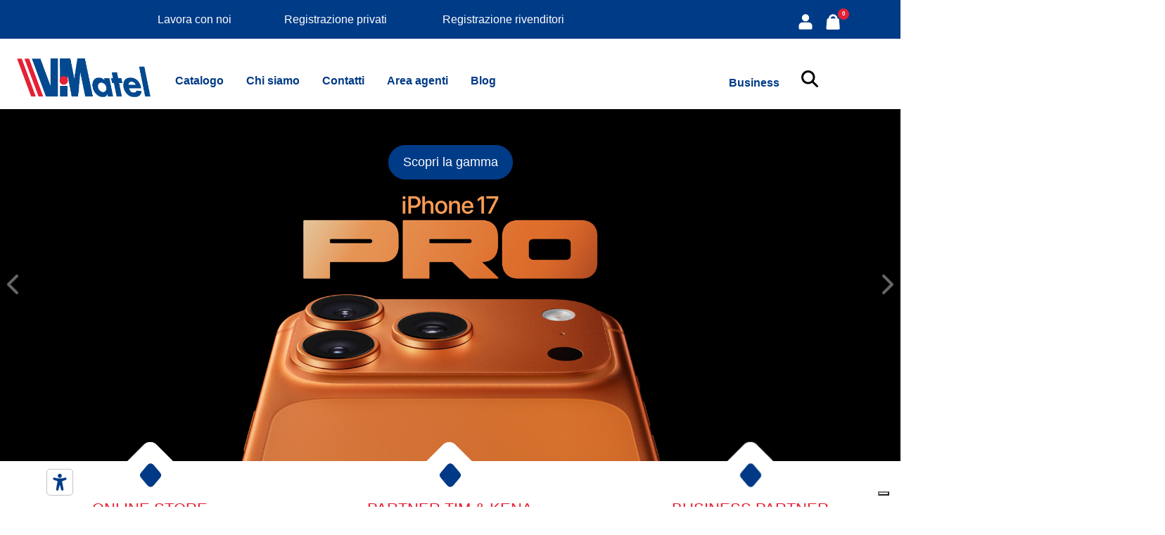

--- FILE ---
content_type: text/html; charset=utf-8
request_url: https://www.vimatel.it/it
body_size: 44200
content:
<!DOCTYPE html>
<html lang="it">
	<head>
		<meta charset="UTF-8">
		<meta name="viewport" content="width=device-width, initial-scale=1, shrink-to-fit=no">
		<meta http-equiv="X-UA-Compatible" content="IE=edge" />
		<!-- Social Meta Tags --><!-- Schema.org markup for Google+ --><meta itemprop="name" content="ViMatel - Telefonia, informatica, piccoli elettrodomestici dei migliori brand - ViMatel MasterDealer"><meta itemprop="description" content="ViMatel - Rivenditori prodotti telefonia fissa e mobile, Master Dealer Tim per le regioni Campania e Calabria. Siamo partner Apple, Samsung, Huawei, Xiaomi." /><!-- Twitter Card data --><meta name="twitter:card" content="summary_large_image" /><meta name="twitter:title" content="ViMatel - Telefonia, informatica, piccoli elettrodomestici dei migliori brand - ViMatel MasterDealer" /><meta name="twitter:description" content="ViMatel - Rivenditori prodotti telefonia fissa e mobile, Master Dealer Tim per le regioni Campania e Calabria. Siamo partner Apple, Samsung, Huawei, Xiaomi." /><!-- Open Graph data --><meta property="og:title" content="ViMatel - Telefonia, informatica, piccoli elettrodomestici dei migliori brand - ViMatel MasterDealer" /><meta property="og:type" content="website" /><meta property="og:url" content="https://www.vimatel.it/it" /><meta property="og:description" content="ViMatel - Rivenditori prodotti telefonia fissa e mobile, Master Dealer Tim per le regioni Campania e Calabria. Siamo partner Apple, Samsung, Huawei, Xiaomi." /><meta property="og:site_name" content="ViMatel MasterDealer" /><meta property="fb:app_id" content="2761744787441852" /><!-- Social Meta Tags -->
		<meta property="og:type"              content="website" />
		<meta property="og:title"              content="ViMatel - Rivenditori prodotti telefonia fissa e mobile. Siamo partner Apple, Samsung, Huawei, Xiaomi." />
		<meta property="og:image"           content="https://www.vimatel.it/Resources/brand/vimatel-rivenditori-telefonia-masterdealer.png" />
		<meta property="og:image:width" content="150" />
		<meta property="og:image:height" content="150" />
		<link rel="canonical" href="https://www.vimatel.it/it" />
<meta name="keywords" content="ViMatel,cellulari, prodotti telefonia, tim telecom italia, samsung ,nokia, lg, apple, iphone, asus,alcatel,prezzo,e-commerce,smartphone,rivenditori telefonia," />
<meta name="description" content="ViMatel - Rivenditori prodotti telefonia fissa e mobile, Master Dealer Tim per le regioni Campania e Calabria. Siamo partner Apple, Samsung, Huawei, Xiaomi." />
		<meta name="generator" content="Passweb - Il Cms di Passepartout - https://www.passepartout.net/software/passweb" />
		<title>ViMatel - Telefonia, informatica, piccoli elettrodomestici dei migliori brand - ViMatel MasterDealer</title>
<link rel="shortcut icon" href="/Resources/Imagini-nuove/faviconsiv.ico" />

			<link rel="manifest" href="/sw-manifest.json" />
			<meta name="theme-color" content="#FFF">

		<link rel="stylesheet" href="/Static/2023B.67/Scripts/bootstrap-4.4.1.min.css">
		<link type="text/css" rel="stylesheet" href="/Static/2023B.67/Web/MDBPro/css/mdb.css" />
		<link rel="stylesheet" href="/Static/2023B.67/Scripts/font-awesome-4.7.0.min.css" />
		<link type="text/css" rel="stylesheet" href="/Static/2023B.67/Web/common/css/css_all-responsive.css" />

			<link rel="preload" href="/Static/2023B.67/Web/common/css/slick/fonts/slick.woff" as="font" crossorigin="anonymous">

			<link type="text/css" rel="stylesheet" href="/Static/2023B.67/Web/common/css/slick/slick.css"  crossorigin="anonymous"/>
			<link type="text/css" rel="stylesheet" href="/Static/2023B.67/Web/common/css/slick/slick-theme.css"  crossorigin="anonymous"/>

			<link type="text/css" rel="stylesheet" href="/Themes/custom/style/31/custom.css?1769536901" />
	
			
							<link href="/Themes/custom/style/31/custom_1.css?1769536901" type="text/css" rel="stylesheet" />
						
							<link href="/Themes/custom/style/31/custom_2.css?1769536901" type="text/css" rel="stylesheet" />
						
							<link href="/Themes/custom/style/31/custom_3.css?1769536901" type="text/css" rel="stylesheet" />
						
		
		<link href="/Themes/custom/style/31/page_5038.css?1721033101" type="text/css" rel="stylesheet" /><link href="/Resources/multishopvr/multi-shop2/css/hover.css" type="text/css" rel="stylesheet" />
		<link type="text/css" rel="stylesheet" href="/Static/2023B.67/Web/common/css/wizard-theme-responsive/jquery-1.13.3-ui.min.css" />
		<link type="text/css" rel="stylesheet" href="/Static/2023B.67/Web/common/css/jquery.mmenu.all.css" />


<style type="text/css">@media (max-width: 1200px) {  #container_222806,  #container_222797 {    /* Centra i contenitori orizzontalmente */    margin: 20px auto;     /* Rimuovi eventuali float */    float: none;    /* Limita la larghezza per dare “respiro” ai contenuti */    max-width: 90%;    /* (Facoltativo) Centra il testo interno */    text-align: center;    /* (Facoltativo) Aggiungi padding interno ai box */    padding: 20px;    /* (Facoltativo) Se vuoi un bordo o un colore di sfondo */    /* border: 1px solid #ccc; */    /* background-color: #f9f9f9; */  }}/*FINE*/#paragraph_222710 {    height: auto; /* Imposta l'altezza automatica */}#container_222709 {    top: 0;    left: 0;    width: 100%;    z-index: 2; /* Assicurati che sia sopra agli altri elementi */    background-color: #E52035 !important;    box-shadow: none !important;}@media (max-width: 768px) {    #container_222709 {        height: 70px !important;        min-height: 70px !important;      }  /* per ampliare l'altezza del banner quando mobile*/}#container_222709 {    display: flex;    justify-content: center; /* Allinea al centro orizzontalmente */    align-items: center; /* Allinea al centro verticalmente */}/* per centrare il banner promozionale*/#container_168299{ /* width:1950; height: 0px; left:0px; top:0px; */z-index:4;  background-color: rgb(255,255,255)!important}#container_176413{  margin-left:-18px;}#container_176491 {    width: 100%;    height: auto;}@media (min-width: 768px) {    .container_176491 {        width: 50%;    }}@media (min-width: 1024px) {    .container_176491 {        width: 33.33%;    }}#container_162175{position: fixed;    bottom: 30px;    right: 40px;  /*top: 20px;*/    z-index: 9999;    width: 32px;    height: 32px;    text-align: center;    line-height: 30px;    color: #444;    cursor: pointer;    border: 0;    border-radius: 2px;    text-decoration: none;    transition: opacity 0.2s ease-out;    opacity: 1;}#container_162175.show {    opacity: 1;}#container_176333 {    display: block; /* o flex, grid, inline-block, a seconda del contesto */    visibility: visible;}#socialloginfield_176529 {    position: relative;    left: 50%;      transform: translate(-50%, -50%);  margin-top:40px}/* Seleziona il componente slider_165322 */#slider_165322 {  width: 50%; /* Larghezza standard */}/* Media query per dispositivi mobili */@media (max-width: 768px) { /* Puoi modificare i 768px in base alla tua definizione di "mobile" */  #slider_165322 {    min-width: 100%;  }  #slider_165217{    min-width: 100%;  }}/* CSS per rendere il menu a larghezza intera */#r_oc_container_176332 {  width: 100%; /* Forza la larghezza al 100% */}.mm-menu {  width: 100% !important; /* Forza il menu a occupare il 100% della larghezza */}.mm-panels {  width: 100% !important; /* Forza i pannelli interni a occupare il 100% della larghezza */}#r_oc_container_176412 {  width: 100%; /* Forza la larghezza al 100% */}.mm-menu {  width: 100% !important; /* Forza il menu a occupare il 100% della larghezza */}.mm-panels {  width: 100% !important; /* Forza i pannelli interni a occupare il 100% della larghezza */}/* Stile di base per il componente #r_oc_container_137615 {    position: fixed; /* Fissa rispetto alla finestra del browser */    /*top: 50%; /* Posizione verticale centrale */    /*left: 0; /* Posizione iniziale sul lato sinistro */   /* transform: translateX(-100%); /* Inizialmente fuori dallo schermo a sinistra */   /* transition: transform 1s ease; /* Transizione per il cambiamento della proprietà transform */  /*  width: 300px; /* Larghezza del componente */  /*  background-color: #f0f0f0; /* Colore di sfondo */   /* padding: 20px;   /* box-shadow: 0 0 10px rgba(0, 0, 0, 0.1); /* Ombra */  /*  opacity: 1; /* Inizialmente visibile */  /*  margin-top: -50px; /* Per centrare verticalmente *//*}*//* Stile per il contenuto all'interno del componente #r_oc_container_137615 .content {    color: #333;}*//* Stile per rendere visibile il componente quando attivo #r_oc_container_137615.active {    transform: translateX(0); /* Sposta verso la posizione finale (entra da sinistra) *//* Stile di base per il componente */.carousel-buttons {  position: absolute;  z-index: 1; /* Valore inferiore rispetto al menu */}#textfield_153080 .formfield_field .inputfield {    color: #5F5F5F !important;}#container_168396{     height: 650px;   top: 55px;}#r_oc_container_168304{     height: 850px;   top: 55px;}#r_oc_container_176376{     height: 850px;   top: 55px;}#websiteCredits {    font-size: 12px !important;    display: block !important;    visibility: visible !important;    white-space: nowrap; /* This prevents line breaks */padding-bottom: 15px !important;  padding-top: 10px !important;}#websiteCredits a,#websiteCredits span {    display: inline !important;    font-size: 12px !important;}#websiteCredits br {    display: none; /* This hides the <br> element */}#websiteCredits a:after {    content: " - "; /* This adds a hyphen between the links */    white-space: pre;}#imagelink_137799 {    box-shadow: 0 2px 2px -2px rgba(0, 0, 0, 0.2);}#textfield_137808 .inputfield.form-control.formfieldcontrol.q {    color: #5F5F5F !important;}#container_160774{   background-color: #FFFFFF !important;}#container_526{   background-color: #FFFFFF !important;}#container_168283{   background-color: #003b87 !important;}#container_176491{   background-color: #003b87 !important;}#container_176324{   background-color: #003b87 !important;}#container_176333{   background-color: #003b87 !important;}/*#container_165158{   background-color: #003b87 !important;}*/#container_176063{   background-color: rgb(0,0,0,0) !important;}#{   background-color: white !important;}#r_oc_container_137615{   background-color: white !important;}body {    font-family: Arial, sans-serif;}.navbar {    background-color: #333;    overflow: hidden;}.menu {    list-style-type: none;    margin: 0;    padding: 0;}.menu > li {    float: left;}.menu > li a {    display: block;    color: white;    text-align: center;    padding: 16px;    text-decoration: none;}.menu > li a:hover {    background-color: #ddd;    color: black;}.dropdown {    position: relative;    display: inline-block;}.dropdown-content {    display: none;    position: absolute;    background-color: #f9f9f9;    min-width: 600px;    box-shadow: 0px 8px 16px 0px rgba(0,0,0,0.2);    z-index: 1;}.dropdown-content .column {    float: left;    width: 20%;    padding: 10px;    box-sizing: border-box;}.dropdown-content .column h3 {    margin-top: 0;}.dropdown-content .offer-box {    width: 100%;    height: 100px;    background-color: #ddd;}.dropdown-content a {    color: black;    padding: 8px 16px;    text-decoration: none;    display: block;}.dropdown-content a:hover {    background-color: #ddd;}.dropdown:hover .dropdown-content {    display: block;}.clearfix::after {    content: "";    clear: both;    display: table;}.clickable-paragraph {    cursor: pointer;}#r_oc_container_137615{   background-color: rgb(255,255,255)!importantpadding-left: 0px !important;padding-right: 0px !important;margin-top: 55px !important;padding-bottom: 10px !important;  } #q_137808 {  color: grey !important;}#textfield_118834 .formfield_field .inputfield{  color: black !important;}.no-shadow {  box-shadow: none; /* Rimuove l'ombra */}#container_137153 {    border-bottom: none;}#container_137610 {    border-bottom: none;}.ecMinicartComp-cartTotal {    display: inline-block !important;           /* Per far adattare l'elemento al contenuto */    width: 2em !important;                      /* Larghezza dell'elemento */    height: 2em !important;                     /* Altezza dell'elemento */    background-color: #E52035 !important;       /* Colore di sfondo */    color: white !important;                    /* Colore del testo */    border-radius: 50% !important;              /* Bordo rotondo */    text-align: center !important;              /* Allineamento del testo al centro */    font-weight: bold !important;               /* Testo in grassetto per maggiore visibilità */    font-size: 1em !important;                  /* Dimensione del font */    line-height: 2em !important;                /* Altezza della linea per centrare verticalmente il testo */}#container_128834{  background-color: rgb(0,59,135)!important}#paragraph_137720{ /* width:1950; height: 0px; left:0px; top:0px; */z-index:2;}#container_168299{ /* width:1950; height: 0px; left:0px; top:0px; */z-index:3;  background-color: rgb(255,255,255)!important}#container_137791{ /* width:1950; height: 0px; left:0px; top:0px; */z-index:1;  background-color: rgb(255,255,255)!important}#container_168283{  /*width:1950; height: 120px; left:0px; top:20px;*/ z-index:5;  background-color: rgb(0,59,135)!important;box-shadow: none;}#ecPopularity_119343_carousel {    z-index: 1; /* Un valore più basso rispetto all'header */   /* position: fixed; /* O absolute/fixed a seconda del caso */}#ecPopularity_119355_carousel {    z-index: 1; /* Un valore più basso rispetto all'header */   /* position: fixed; /* O absolute/fixed a seconda del caso */}html, body {overflow-x: hidden;}@media screen and (max-width: 800px){  /*PAGINA VOUCHER BUSINESS*/  .intestazioneBusiness{font-size:16px !important;  }  .testoInterno{font-size:15px !important;padding-left: 0px !important;padding-right: 0px !important;padding-top: 10px !important;padding-bottom: 10px !important;  }  #container_125880{padding-left: 5px;padding-right: 5px;  }    #paragraph_125878{font-size: 50px;  }    #paragraph_125879{font-size: 20px;  }    #form_125913{margin-left:0px;margin-right:0px;  }    #container_125912{padding-left: 5px !important;padding-right: 5px;  }    /*menu*/  #nav flex-column{top: 10px;  }    /*BANNER IPHONE 14*/  #paragraph_84122mancante{top: 100px;  }  /*BANNER VIVO X80*/  #imagelink_84096mancante img{max-height: 300px;  }  /*BANNER VOUCHER BUSINESS MOBILE*/  #paragraph_77142mancante .paragraphComp-content h2{  font-size: 1.5rem;width: auto;}   /*BANNER S22 MOBILE*/  #container_76701mancante{height: auto  }    .cmsNewslistComp-row-cell{padding: 0px;  }}/* Thumbnail articolo per pagina articolo cms */.thumbArticolo {overflow: hidden;}.thumbArticolo img {  left: 50%;  transform: translateX(-50%);}.listaAngoli li a::before {  content: '>';  margin-left: -5px;  margin-right: 5px;}.casellaRicerca::after {  content: '\5F5F5F ';  position: absolute;  right: 10px;  top: 30px;}.dimensione {transition-duration: 1s;-ms-transition-duration: 1s;-webkit-transition-duration: 1s;-moz-transition-duration: 1s;-o-transition-duration: 1s;transition-property: transform;-ms-transition-property: -ms-transform;-webkit-transition-property: -webkit-transform;-moz-transition-property: -moz-transform;-o-transition-property: -o-transform;overflow:hidden;}.dimensione:hover {-ms-transform: scale(2.2,2.2);-webkit-transform: scale(2.2,2.2);-moz-transform: scale(2.2,2.2);-o-transform: scale(2.2,2.2);opacity:1.0;}/*#paragraph_124780{  display: none;}*//*Navbar mobile business lead*/#container_176207.pw-sticky, #container_176205.pw-sticky{  background: #003B87 !important;}#container_165158.pw-sticky, #container_165158.pw-sticky{  background: rgba(45,63,139,0.60)!important;}@media only screen and (max-width: 576px){  #r_oc_container_124700 {  width: 100%!important;  }}  @media screen and (max-width: 1000px){  /*segnalaci un contatto*/ /* #container_124739{padding-left: 15px !important; padding-right: 15px !important;  }*/  #container_165321{padding-left: 15px ; padding-right: 15px ;  }    /*#form_76480mancante{padding-left: 15px !important; padding-right: 15px !important;  }*/  #form_76480mancante{padding-left: 15px ; padding-right: 15px ;  }    /*business segnalaci un contatto*/  #container_124781 {padding-left: 10% !important; padding-right: 10% !important;}}/**************************************  STILI APP ******************************************************//*barra App sticky e spaziatore*/body.pwapp .topheaderapp {position:fixed;z-index:9000;width:100%;}body.pwapp .spacer {padding-top:90px;}/*header sticky solo app */body.pwapp .topheaderapp.pw-sticky{  background: #003a87 !important;  margin-top: -5px !important;  box-shadow: unset !important;  border-bottom: unset !important;  -webkit-transition: unset !important;    -moz-transition: unset !important;    -o-transition: unset !important;    transition: unset !important;} }/*titoli pagine catalogo manuali*/body.pwapp .titolo-testo { color: #003a87 !important; }body.pwapp  .titolo-testo h1 {margin-top: 10px !important;}.loginApp input::placeholder{  color: #ffffff !important;}/*tabs catalogo*/body.pwapp .tabs-catalogo{  background-color: #ffffff !important;}/*didascalia  griglia categorie collapse*/body.pwapp .griglia-collapse-categorie .figure-caption { font-size: 11px !important;}  /***********  STILI RIGHE CARRELLO DA APP **************************/  /*togli colonna iniziale carrello*/body.pwapp .carrello .noeditable   {display:none;}  /*colonna  prezzo, qta  */body.pwapp .carrello .ecCartCustomComp-cartTableRow .number2, body.pwapp .carrello .ecCartCustomComp-cartTableRow .number3{flex: 0 0 50% !important;max-width: 50% !important;padding: 5px !important;}/*etichette prezzo qta */body.pwapp .carrello .ecCartCustomComp-cartTableRow .number2 label, body.pwapp .carrello .ecCartCustomComp-cartTableRow .number3 label{  flex: 0 0 100% !important;    max-width: 100% !important;}/*toglie lo stile delle immagini per app*/body.pwapp .carrello .imgprodotto{   min-height: unset !important;  height: unset !important;}/**************** FINE RIGHE CARRELLO APP ****************************/  /*pulsanti carrello e checkout fixed*/    body.pwapp .carrello .ecCartCustomComp-checkoutLink a, body.pwapp .checkout .ecCheckoutCustomComp-linkconfirmckeckout a{display: inline-block !important;position: fixed !important;bottom: 0px;left: 0px;width: 100% !important;margin: 0px !important;z-index: 500 !important;background-color: #b00000 !important;  }  /**** SCHEDA PRODOTTO ****/body.pwapp .titoloschedaprodotto {  font-size: 18px !important;  padding-left: 5px !important;  padding-right: 5px !important;}/*mediaquery app*/@media (max-width: 576px){    /*rimpicciolire mosaico icone*/  body.pwapp .mosaicocategorie .ColumnComp{padding: 0px !important;  }    body.pwapp .mosaicocategorie .ColumnComp .imagelinkComp img{max-width: 110px !important;  }  }/************** FINE STILI APP *********************************************//*VISUALIZZA 3 RIGHE RICERCA*//*.card-body p{  display: -webkit-box;  -webkit-line-clamp: 3;  -webkit-box-orient: vertical;    overflow: hidden;}*/#cookiePrivacyPopup{  z-index: 10000;}.btn-primary{  background-color: #003a87;  border-color: #003a87;}.btn-primary:hover {    color: #fff;    background-color: red;    border-color: red;}#ecFieldtext_119593{  overflow: hidden;}#ecFieldtext_161664{  overflow: hidden;}/*ARROTONDAMENTO IMG TEAM*/.imgTeam img{  border-radius: 20px;}/*ANIMAZIONI HOVER*/@media screen and (min-width: 600px){   /*BANNER BRAND*/  #imagelink_118991:hover, #imagelink_56602mancante:hover, #imagelink_118985:hover, #imagelink_118983:hover, #imagelink_56617mancante:hover, #imagelink_56610mancante:hover, #imagelink_118995:hover, #imagelink_56612mancante:hover, #imagelink_118993:hover, #imagelink_98762mancante:hover, #imagelink_98764mancante:hover,  #imagelink_98766mancante:hover{transform: scale(1.1,1.1);transition-duration: 0.5s;  }  #imagelink_118991,  #imagelink_56602mancante, #imagelink_118985, #imagelink_118983, #imagelink_56617mancante, #imagelink_56610mancante, #imagelink_118995, #imagelink_56612mancante, #imagelink_118993, #imagelink_98762mancante, #imagelink_98764mancante,  #imagelink_98766mancante{transition-duration: 1s;  }  /*BACKGROUND HOVER REGISTRAZIONE*/  #paragraph_118850 .paragraphComp-content:hover{background-color: rgb(180,180,180);  }    /*I NOSTRI SERVIZI*/  #imagelink_119035:hover, #imagelink_119033:hover, #imagelink_119037:hover{backdrop-filter: blur(10px);  }  #imagelink_119035, #imagelink_119035 img, #imagelink_119033,  #imagelink_119033 img, #imagelink_119037, #imagelink_119037 img{transition: all;transition-duration: 1s;  }  #imagelink_119035:hover img, #imagelink_119033:hover img, #imagelink_119037:hover img{transform: scale(1.2,1.2);transition-duration: 1s;  }    }  /*ICONE BOTTONI*/.addtocomparator:hover:before, .addtowishlist:hover:before, .addtocart:hover:before{  color: white;  z-index: 100;}/*BORDO SUPERIORE MENU MOBILE*/#r_oc_menu_118784 .mm-panels li a {   border-top: 1px solid #ffffff;}#ecFieldtext_122137 div.textfield, #ecFieldtext_32068mancante div.textfield, #ecFieldtext_32069mancante div.textfield, #ecFieldtext_32072mancante div.textfield, #ecFieldtext_122157 div.textfield, #ecFieldtext_122158 div.textfield, #ecFieldtext_122159 div.textfield, #ecFieldtext_122160 div.textfield, #ecFieldtext_120941 div.textfield, #ecFieldtext_120942 div.textfield, #ecFieldtext_120943 div.textfield, #ecFieldtext_120944 div.textfield, #ecFieldtext_120945 div.textfield, #ecFieldtext_120015 div.textfield, #ecFieldtext_120016 div.textfield, #ecFieldtext_120017 div.textfield, #ecFieldtext_120018 div.textfield, #ecFieldtext_120019 div.textfield    {  display: inline !important;}#ecFieldtext_119191 div.textfield, #ecFieldtext_119192 div.textfield, #ecFieldtext_119193 div.textfield, #ecFieldtext_119194 div.textfield, #ecFieldtext_119195 div.textfield{  display: inline !important;}@media screen and (max-width: 600px){    #searchandfilterresults_162325 .search_result img.resultImage{height: auto;  }    /*NAVBAR MOBILE*/  /*.pw-sticky img{max-width: 150px !important;}*/    /*BANNER TRAME AFRICANE*/   #ContainerRow_62848mancante{padding-left: 0px;  }    #paragraph_62852mancante{padding-left: 20px;  }    /*BANNER SERIE A*/  #ContainerRow_62814mancante{padding-left: 0px;  }    #paragraph_62816mancante{font-size: 30px;background-color: rgb(0,103,165, 0.5);  }}/*a.addtocart > .addtocart:before{  color: white;}*/#container_118827 .offcanvas-text:hover{  background-color: red;}#ecMinicart_118802 .ecMinicartComp-cartLink:hover, #ecMiniwishlist_118804 .ecMiniwishlistComp-cartLink:hover, #ecMinicomparator_118806 .ecMinicomparatorComp-cartLink:hover, #ecMinicart_160864  .ecMiniwishlistComp-cartLink:hover{  background-color: red;}#paragraph_119078 .paragraphComp-content a {border-radius: 3px !important;}.list-group-item+.list-group-item {    border-top-width: 1;}/*VOCI ELETTRONICA MOBILE*/#r_ul_menu_entry_118784_443 p{  margin-bottom: 10rem;}/*INDICATORE QUANTITA' DENTRO AL COMPARATORE MOBILE MENU VELOCE*/#ecMinicomparator_118881 .ecMinicomparatorComp-cartTotal{margin-top:15px  }hvr.shutter-out-horizontal:before{  border-radius: 5px;}/*VISTI DI RECENTE*/.resCarousel-inner{  /*height: 550px*/;}#container_118799{  background-color: rgb(0,59,135)!important}@media screen and (max-width: 600px){  #paragraph_51632mancante .paragraphComp-content h2{font-size: 16px !important;  }  #ContainerRow_75633mancante{padding: 0px;  }  }#row_119097{  margin-left: 0px;}#row_119097 > div{  padding-left: 5px;  padding-right: 5px;}@media screen and (max-width: 600px){  #imagelink_46605mancante{padding-top: 150px;  }}@media screen and (max-width: 405px){  #paragraph_123311{padding-top: 30px;  }}#slider_123250-slider-prev, #slider_123145-slider-prev{  text-align: left;}/* Grow */.hvr-grow {  display: inline-block;  vertical-align: middle;  -webkit-transform: perspective(1px) translateZ(0);  transform: perspective(1px) translateZ(0);  box-shadow: 0 0 1px rgba(0, 0, 0, 0);  -webkit-transition-duration: 0.3s;  transition-duration: 0.3s;  -webkit-transition-property: transform;  transition-property: transform;}.hvr-grow:hover, .hvr-grow:focus, .hvr-grow:active {  -webkit-transform: scale(1.05);  transform: scale(1.05);}/*Otturatore verticale out*/.hvr-shutter-out-vertical {  display: inline-block;  vertical-align: inherit !important;  -webkit-transform: perspective(1px) translateZ(0);  transform: perspective(1px) translateZ(0);  box-shadow: 0 0 1px rgba(0, 0, 0, 0);  position: relative;  background: #e1e1e1;  -webkit-transition-property: color;  transition-property: color;  -webkit-transition-duration: 0.3s;  transition-duration: 0.3s;}.hvr-shutter-out-vertical:before {  content: "";  position: absolute;  z-index: -1;  top: 0;  bottom: 0;  left: 0;  right: 0;  background: #003a87;  -webkit-transform: scaleY(0);  transform: scaleY(0);  -webkit-transform-origin: 50%;  transform-origin: 50%;  -webkit-transition-property: transform;  transition-property: transform;  -webkit-transition-duration: 0.3s;  transition-duration: 0.3s;  -webkit-transition-timing-function: ease-out;  transition-timing-function: ease-out;  border-radius: 7px;}.hvr-shutter-out-vertical:hover, .hvr-shutter-out-vertical:focus, .hvr-shutter-out-vertical:active {  color: white;  border-color: trasparent}.hvr-shutter-out-vertical:hover:before, .hvr-shutter-out-vertical:focus:before, .hvr-shutter-out-vertical:active:before {  -webkit-transform: scaleY(1);  transform: scaleY(1);}/*FINE OTTURATORE*/i.fa.fa-envelope{  cursor:pointer;}.hvr-bounce-to-top:hover .card-title, .hvr-bounce-to-top:hover .card-text { color: white;}/* Bounce To Top */.hvr-bounce-to-top {  display: inline-block;  vertical-align: middle;  -webkit-transform: perspective(1px) translateZ(0);  transform: perspective(1px) translateZ(0);  box-shadow: 0 0 1px rgba(0, 0, 0, 0);  position: relative;  -webkit-transition-property: color;  transition-property: color;  -webkit-transition-duration: 0.5s;  transition-duration: 0.5s;}.hvr-bounce-to-top:before {  content: "";  position: absolute;  z-index: -1;  top: 0;  left: 0;  right: 0;  bottom: 0;  background: #003a87;  -webkit-transform: scaleY(0);  transform: scaleY(0);  -webkit-transform-origin: 50% 100%;  transform-origin: 50% 100%;  -webkit-transition-property: transform;  transition-property: transform;  -webkit-transition-duration: 0.5s;  transition-duration: 0.5s;  -webkit-transition-timing-function: ease-out;  transition-timing-function: ease-out;}.hvr-bounce-to-top:hover, .hvr-bounce-to-top:focus, .hvr-bounce-to-top:active {  color: white;}.hvr-bounce-to-top:hover:before, .hvr-bounce-to-top:focus:before, .hvr-bounce-to-top:active:before {  -webkit-transform: scaleY(1);  transform: scaleY(1);  -webkit-transition-timing-function: cubic-bezier(0.52, 1.64, 0.37, 0.66);  transition-timing-function: cubic-bezier(0.52, 1.64, 0.37, 0.66);}/* Float Shadow */.hvr-float-shadow {  display: block;  vertical-align: middle;  -webkit-transform: perspective(1px) translateZ(0);  transform: perspective(1px) translateZ(0);  box-shadow: 0 0 1px rgba(0, 0, 0, 0);  position: relative;  -webkit-transition-duration: 0.3s;  transition-duration: 0.3s;  -webkit-transition-property: transform;  transition-property: transform;}.hvr-float-shadow:before {  pointer-events: none;  position: absolute;  z-index: -1;  content: '';  top: 100%;  left: 5%;  height: 10px;  width: 90%;  opacity: 0;  background: -webkit-radial-gradient(center, ellipse, rgba(0, 0, 0, 0.35) 0%, rgba(0, 0, 0, 0) 80%);  background: radial-gradient(ellipse at center, rgba(0, 0, 0, 0.35) 0%, rgba(0, 0, 0, 0) 80%);  /* W3C */  -webkit-transition-duration: 0.3s;  transition-duration: 0.3s;  -webkit-transition-property: transform, opacity;  transition-property: transform, opacity;}.hvr-float-shadow:hover, .hvr-float-shadow:focus, .hvr-float-shadow:active {  -webkit-transform: translateY(-5px);  transform: translateY(-5px);  /* move the element up by 5px */}.hvr-float-shadow:hover:before, .hvr-float-shadow:focus:before, .hvr-float-shadow:active:before {  opacity: 1;  -webkit-transform: translateY(5px);  transform: translateY(5px);  /* move the element down by 5px (it will stay in place because it's attached to the element that also moves up 5px) */}.btn-danger{  background-color: #ff0000;  border-color: #ff0000;}.btn-solDig{  width: 100%;}/*CARD 3D*/.card3d{border-radius: 5px;overflow: hidden;background: #fff;-moz-transition: all 0.3s cubic-bezier(0.165, 0.84, 0.44, 1);-o-transition: all 0.3s cubic-bezier(0.165, 0.84, 0.44, 1);transition: all 0.3s cubic-bezier(0.165, 0.84, 0.44, 1);}.card3d:hover {-webkit-transform: translate(0, -10px);-moz-transform: translate(0, -10px);-ms-transform: translate(0, -10px);-o-transform: translate(0, -10px);transform: translate(0, -10px);box-shadow: 0 40px 40px rgba(0, 0, 0, 0.3) !important;}/*NAVBAR BUSINESS*/#container_165100{  background: rgba(0,0,0,0) ;}/*NAVBAR BUSINESS*/#container_165100.pw-sticky{  background: rgba(45,63,139,0.6)!important;}#container_165100{  position: relative;}#container_123086.pw-sticky{  background: rgba(45,63,139,0.60)!important;}/*@media screen and (max-width: 1306px){  #container_165100{padding-left: 0px;padding-right: 0px;  }}*/@media screen and (max-width: 1050px){  #imagelink_123058{width: 200px;  }}@media screen and (max-width: 1200px) and (min-width: 992px){#container_44707mancante img{margin-top: 0px !important;margin-left: 0px !important;}}#container_165172{  z-index: -100;}#container_44374mancante{  z-index: 100;}#container_44395mancante, #container_123129{  z-index: 100;}#container_176205{  z-index: 999;}#container_123100{  background-size: cover;}@media screen and (max-width: 500px){  #container_123093{margin-top: 50px;  }     #paragraph_123159, #paragraph_44967mancante, #paragraph_123260, #paragraph_123255 {font-size: 24px !important;  }    #container_123144{padding-top: 20px;height: 760px;  }    #container_123249 {padding-top: 20px;height: 760px;  }    #ContainerRow_123150, #ContainerRow_44958mancante{padding-bottom: 20px;padding-top: 0px;  }}@media screen and (max-width: 850px){  #container_123093, #container_123028{padding-left: 0px;padding-right: 0px;}  }@media screen and (max-width: 700px){  #Column_77154mancante, #Column_77156mancante{padding: 0px;  }  #slider_123250{  width: 100%;}    #slider_123145 {    width: 100% !important;}    #paragraph_123268 h1{font-size: 40px !important;  }  #paragraph_123268{padding-top: 0px;  }  #paragraph_123280, #paragraph_123279, #paragraph_123274, #paragraph_123285, #paragraph_123286{padding: 0px;  }  #container_123278, #container_123272, #container_123284{padding-left: 0px;padding-right: 0px;  }   #paragraph_123147, #paragraph_44956mancante, #paragraph_123257, #paragraph_123252, #paragraph_77148mancante, #paragraph_77187mancante{font-size: 34px !important;  }  #paragraph_123148, #paragraph_44957mancante, #paragraph_123258, #paragraph_123253 {font-size: 22px !important;  }  }@media screen and (max-width: 1200px){  #container_123267{      background-color: rgb(0, 58, 135);  }     #slider_123145{width: 80%;  }}/*NEVE MOBILE*/@media screen and (max-width: 700px){  .fiocco {width:15px;  }}.fiocco{  width: 23px;}@media only screen and (max-width: 975px){  #altosx, #altodx{margin-top:75px;width: 100px;  }}/*Caratteristiche catalogo e categorie*//*mostra soltanto 3 righe della descrizione*/ .treRighe .textfield, #ecFieldtext_40315mancante .textfield, #ecFieldtext_40296mancante .textfield, #ecFieldtext_40277mancante .textfield, #ecFieldtext_40193mancante .textfield, #ecFieldtext_40174mancante .textfield,#ecFieldtext_119196 .textfield, #ecFieldtext_119245 .textfield, #ecFieldtext_36079mancante .textfield, #ecFieldtext_119221 .textfield, #ecFieldtext_120946 .textfield, #ecFieldtext_36023mancante .textfield, #ecFieldtext_36024mancante .textfield, #ecFieldtext_36026mancante .textfield, #ecFieldtext_36025mancante .textfield, #ecFieldtext_36027mancante .textfield, #ecFieldtext_36028mancante .textfield, #ecFieldtext_36029mancante .textfield, #ecFieldtext_36102mancante .textfield, #ecFieldtext_36030mancante .textfield, #ecFieldtext_36103mancante .textfield, #ecFieldtext_36129mancante .textfield, #ecFieldtext_36121mancante .textfield, #ecFieldtext_36047mancante .textfield, #ecFieldtext_120020 .textfield, #ecFieldtext_46104mancante .textfield, #ecFieldtext_46122mancante .textfield, #ecFieldtext_46578mancante .textfield, #ecFieldtext_46560mancante .textfield, #ecFieldtext_46161mancante .textfield, #ecFieldtext_46179mancante .textfield, #ecFieldtext_46275mancante .textfield, #ecFieldtext_46293mancante .textfield, #ecFieldtext_46161mancante .textfield, #ecFieldtext_46179mancante .textfield, #ecFieldtext_46332mancante .textfield, #ecFieldtext_46389mancante .textfield, #ecFieldtext_46407mancante  .textfield, #ecFieldtext_46446mancante .textfield, #ecFieldtext_46464mancante .textfield, #ecFieldtext_46503mancante .textfield, #ecFieldtext_46521mancante .textfield, #ecFieldtext_123418 .textfield, #ecFieldtext_99139mancante .textfield, #ecFieldtext_99164mancante .textfield, #ecFieldtext_99035mancante .textfield, #ecFieldtext_99060mancante .textfield, #ecFieldtext_99139mancante .textfield, #ecFieldtext_99164mancante .textfield, #ecFieldtext_99243mancante .textfield, #ecFieldtext_99268mancante .textfield, #ecFieldtext_98826mancante .textfield, #ecFieldtext_98851mancante .textfield, #ecFieldtext_98931mancante .textfield, #ecFieldtext_98956mancante .textfield{    display: -webkit-box !important;  -webkit-line-clamp: 3;  -webkit-box-orient: vertical;    overflow: hidden;}.treRighe .textfield, #ecFieldtext_36023mancante, #ecFieldtext_36031mancante, #ecFieldtext_36024mancante, #ecFieldtext_36025mancante, #ecFieldtext_36026mancante, #ecFieldtext_36027mancante, #ecFieldtext_36028mancante, #ecFieldtext_36029mancante, #ecFieldtext_36030mancante{  max-height: 150px;  overflow: hidden;}/*SCHEDE TECNICHE*/.i-check:before{  content: "\2713";  color: #00ff00;}.i-accordion_close:before {  content: "\274C";  color: #ff0000; }ta-list ta-list--2-col{  width:500px;}.product__specificationItemLabel{  padding-right: 5px;}.product__specificationItemLabel::after{  content: ": ";} .ta-list__table-col.-name, .content__abstractTitle{  font-weight: 500;  font-size: 20px;  color: #003a87;}.ta-list__table-col.-description, .product__specificationItem {  font-weight: 400;  font-size: 16px;  color: #666;}.caratteristica, .content__abstract{  border-top: 1px solid #003a8736;  padding-top: 10px;  padding-bottom: 10px;  text-align: center;} .caratteristica  p, .content__abstractText p{  margin:0px;}#ecCatalogsearchresultsbox_121930 .ecCatalogsearchresultsboxComp-cells {height:auto;}@media only screen and (max-width: 576px){    #Column_122823{/*centro smartphone rotto mobile*/margin-left: -40px!important;  }    #paragraph_19633mancante{padding-left:0px;  }  /*colonna assistenza*/  #imagelink_19548mancante{width: 250px;  }    #paragraph_19633mancante{text-align: center;  }  #imagelink_19585mancante{padding-right: 20px;  }  #Column_118968 {  min-height: 380px!important;  }  #Column_118972 {  min-height: 380px!important;  }  #Column_118976 {  min-height: 380px!important;  }  #container_119163{display:none;  }  #737c1_comparator{display:none;  }  #Column_122101, #Column_19710mancante{border-left: 0px solid #003a87!important;border-top: 1px solid #003a87!important;padding-top: 15px;  }  #paragraph_122079{margin-bottom: 40px;  }  #container_122080, #container_122103{padding-bottom: 20px;  }    #Column_19141mancante, #Column_19154mancante{ /*Colonne recensione*/text-align: center;  }  #Column_119936, #Column_19697mancante{ /*colonna sede parziale*/margin-bottom: 40px;  }     #Column_14141mancante{ /*container recensione*/text-align: left;  }  /*#html_119986, #html_119981{iframe fb e instapadding-left: 10px !important;  } */  .container-fluid{/*padding-left: 5px;*//*padding-right: 0px;*/  }  iframe{width: 300px;  }}@media only screen and (max-width: 1200px){   /*sistemazione testo prodotti assistenza*/  #imagelink_122880, #imagelink_122883, #imagelink_122886 {height: auto;  }    #paragraph_19661mancante, #paragraph_19663mancante, #paragraph_19665mancante, #paragraph_19667mancante, #paragraph_19669mancante, #paragraph_19671mancante{margin-left: 0px;  }    #imagelink_19677mancante{padding-top: 140px;  }    #paragraph_122888{padding-top: 70px;  }     #Column_122823 {margin-left: 150px;  }    /*ASSISTENZA*/  #Column_122891{padding-bottom: 30px;  }     #Column_119949, #Column_122908{ /*colonna sede noc intera*/border-left: 0px solid #003a87;border-top: 1px solid #003a87;padding-top: 20px;  }    #imagelink_119952 , #imagelink_119935, #imagelink_19696mancante, #imagelink_19713mancante, #imagelink_122894, #imagelink_122911 {/*Foto negozi */margin-bottom: 20px;  }  }/*GESTIONE POP UP DI AVVISO PASSWEB*/.mm-navbar{  display:none;}.componentLoadingDiv{  padding:5px 5px 5px 5px;  border-radius:40px;  background-color:#3A4483;}div.jGrowl {    height: 100%;    background-color: rgba(0, 0, 0, 0.4);}.tongue div.jGrowl {    height: auto;    background-color: transparent;}.tongue div.jGrowl div.jGrowl-notification {display:inline-block;}body>div.jGrowl.center .jGrowl-notification {    margin-top:5%;}.jgrowlblack {    border:1px solid #003a87!important;    max-width: 500px !important;    padding: 20px !important;    box-sizing: border-box !important;    width: auto !important;}div.message {    float:left;    width:100%;    font-size:14px !important;}.jgrowlblack .row>[class*="col-"] {margin-bottom:10px;}.jgrowlblack .close i {    width: 30px;    height: 30px;    text-align: center;    line-height: 30px;    border-radius: 50%;    background-color: #333;    color:#fff;}.titoloPopUp, .prezzoPopUp {    text-align: center;}.titoloPopUp {margin-top:-35px;margin-bottom:20px;}.titoloPopUp hr {width: 100px;}.prezzoPopUp {font-size:2rem color:#003a87; !important;}.titoloPopUp .labelTitolo {    margin-bottom:0px;     color: #95d8a6;    font-size: 24px;    border: 1px solid;    margin: 20px;}.titoloPopUp .valoreTitolo {color:#003a87}.articlenotify{margin-bottom: 10px;}.imgPopUp img {max-width:130px;}a.pulsantePopUp {    display: inline-block;    width: 100%;    float: left;    text-align: center;    line-height: 40px;    margin-bottom: 8px;    background-color: #003a87;    font-size:0.75rem;    color: #fff;}a.pulsantePopUp i{    margin-right:10px;}a.pulsantePopUp:hover {    background-color:#003a87;    color:#fff;}.valorePrezzo{color: #003a87;  font-size: 20px;}/*media query popup aggiunta*/@media only screen and (max-width: 576px){    .titoloPopUp .labelTitolo{font-size: 15px !important;}    .titoloPopUp .valoreTitolo {font-size: 15px !important;}    .imgPopUp img {max-width:80px !important;}  }/*FINE GESTIONE POP UP DI AVVISO PASSWEB*/#container_118827 .offcanvas-text{  border-radius: 7px;}#container_13206mancante {  background-color: rgb(0,59,135)!important;  z-index: 1000;}/*#imagelink_119935:hover {  -ms-transform: scale(1.5); /* IE 9 */  /*-webkit-transform: scale(1.5); /* Safari 3-8 */  /*transform: scale(1.5);  z-index: 1000;}*/@media print {#ContainerRow_119184{height:100px}  #ecFieldaddtocart_119198{display:none;}  .col-lg-4 {    -ms-flex: 0 0 33.333333%;    flex: 0 0 33.333333%;    max-width: 33.333333%;}  .col-lg-5 {    -ms-flex: 0 0 41.666667%;    flex: 0 0 41.666667%;    max-width: 41.666667%;}  .col-lg-3{ flex: 0 0 25%;max-width: 25%;  }    #Column_118968 {  min-height: 1200px!important;  }  #Column_118972 {  min-height: 1200px!important;  }  #Column_118976 {  min-height: 1200px!important;  }   #container_119163{display:none;  }  .hidden-lg-up{display:none;  }     header nav, footer {display: none;}  .figure-img{width:50px;height:50px;  }  .ecFieldnotificationOutStockComp-nos{/*display:none;*/  }    .ecFieldimageComp{margin-bottom:3px;    padding-top: 0px;  }      #container_118816{display:none;  }  #container_118783{display:none;  }  @page {margin: 0.5cm;}      }#ecMinicart_502mancante .cartTestata{display: none;}#ecMiniwishlist_504mancante .wishTestata{display: none;}#ecMinicomparator_506mancante .compTestata {display: none;}/* menu principale */.menuTestata > li > ul:before {    content: '';    position: absolute;    top: 0px;    left: 0;    width: 0;    height: 0;    border-width: 0 20px 20px 0;    border-style: solid;    border-color: transparent transparent #003a87;}/* fine */.hr{    border-bottom: 1px solid #28bfb3;    border-left: 0px inset #888888;    border-right: 0px inset #888888;    border-top: 0px inset #888888;    width: 50px;}/* aggiunta al carrello, comparatore e wishlist */.catalogoProdotti .cella:before {    content: "";    position: absolute;    z-index: -1;    left: 0;    right: 100%;    bottom: 0;    background: #003a87;    height: 4px;    -webkit-transition-property: right;    transition-property: right;    -webkit-transition-duration: 0.3s;    transition-duration: 0.3s;    -webkit-transition-timing-function: ease-out;    transition-timing-function: ease-out;}.catalogoProdotti .cella:hover:before {    right: 0;}/*a.addtocart:hover {color: #ffffff!important;}*/a.addtocomparator {    border-bottom: 1px solid #003a87;    border-bottom-left-radius: 3px;    border-bottom-right-radius: 3px;    border-left: 1px solid #003a87;    border-right: 1px solid #003a87;    border-top: 1px solid #003a87;    border-top-left-radius: 3px;    border-top-right-radius: 3px;    color: #003a87;    line-height: 40px;    width: 118px;}/*a.addtocomparator:hover {    color: #003a87;}*/a.addtowishlist {    border-bottom: 1px solid #003a87;    border-bottom-left-radius: 3px;    border-bottom-right-radius: 3px;    border-left: 1px solid #003a87;    border-right: 1px solid #003a87;    border-top: 1px solid #003a87;    border-top-left-radius: 3px;    border-top-right-radius: 3px;    color: #003a87;    font-size: 12px;    line-height: 40px;    width: 117px;}/*a.addtowishlist:hover {    color: #003a87;}*/.addtocart:hover, .addtocart:focus, .addtocart:active, .addtocomparator:hover, .addtocomparator:focus, .addtocomparator:active, .addtowishlist:hover, .addtowishlist:focus, .addtowishlist:active {    color: #ffffff !important;  background-color: #003a87;}.addtocart:before, .addtocomparator:before, .addtowishlist:before {    font-family: FontAwesome;    font-style: normal;    font-weight: normal;    text-decoration: inherit;    font-size: 16px;    padding-left: 5px;    position: absolute;    top: 0;    bottom: 0;    left: 0;    right: 0;    z-index: 0;}.addtocomparator:before {    content: "\f24e";    text-align: left;}.addtowishlist:before {    content: "\f004";    text-align: left;}/*PROBLEMA AGGIUNGI AL CARRELLO*/.addtocart:before {    /*content: "\f07a";*/    text-align: left;    padding-top: 5px;  }.addtocart:hover:before, .addtocart:focus:before, .addtocart:active:before, .addtocomparator:hover:before, .addtocomparator:focus:before, .addtocomparator:active:before, .addtowishlist:hover:before, .addtowishlist:focus:before, .addtowishlist:active:before {    -webkit-transform: scaleX(1);    transform: scaleX(1);}/* fine */mark{  background-color: #003a87;  color: #ffffff;  font-style: italic;}/*#container_119029{background-image: url(/Resources/multishopvr/multi-shop2/Image/sfondo-parallasse.jpg);}*/:hover{transition: ease-out 0.3s all;  }.cmsNewslistComp .containerComp:hover{border-bottom: 8px solid #003a87!important;}.hvr-shutter-out-horizontal:before{  background: #003a87;}/* menu sticky */.pw-sticky {    -webkit-transition: all 0.4s ease;    -moz-transition: all 0.4s ease;    -o-transition: all 0.4s ease;    transition: background, margin, border, box-shadow 0.4s ease;}.pw-sticky{background: rgba(255,255,255,0.87)!important;  margin-top: 0px!important;  border-bottom: 1px solid #333;  box-shadow: 0px 10px 15px -7px #3f3636;    }/*#container_118791 .pw-sticky{background: #ffffffdd!important;  margin-top: 0px!important;  border-bottom: 1px solid #333;  box-shadow: 0px 10px 15px -7px #3f3636;    }#container_118816 .pw-sticky{background: #ffffffdd!important;  margin-top: 0px!important;  border-bottom: 1px solid #333;  box-shadow: 0px 10px 15px -7px #3f3636;  height: 90px!important;}*//* NAVBAR HOMEPAGE MOBILE GRANDE ALLO SCROLL.pw-sticky img{max-width: 215px !important;}*//*#container_118816{*//*.pw-sticky{transition: all 0.5s ease-in;}*/.pw-sticky #Column_118820{padding-top: 5px;}.pw-sticky #userbar_564mancante{margin-top: -15px;}@media only screen and (min-width: 992px) and (max-width: 1200px){    /*body.pw-sticky img{    margin-top: -15px;    margin-left: -20px;  }*/}/* fine */.form-control:focus {box-shadow: none!important;}/* back to top */.back-to-top{  color: #ffffff;    background-color: #003a87;}.back-to-top:hover{background-color: #003a87;}#back-to-top {    position: fixed;    bottom: 30px;    right: 25px;    z-index: 9999;    width: 32px;    height: 32px;    text-align: center;    line-height: 30px;    color: #444;    cursor: pointer;    border: 0;    border-radius: 2px;    text-decoration: none;    transition: opacity 0.2s ease-out;    opacity: 1;}/*#back-to-top:hover {    background: #196CBD;}*/#back-to-top.show {    opacity: 1;}#container_119135{position: fixed;    bottom: 30px;    right: 40px;  /*top: 20px;*/    z-index: 9999;    width: 32px;    height: 32px;    text-align: center;    line-height: 30px;    color: #444;    cursor: pointer;    border: 0;    border-radius: 2px;    text-decoration: none;    transition: opacity 0.2s ease-out;    opacity: 1;}#container_119135.show {    opacity: 1;}@media only screen and (max-width: 576px){    /*#back-to-top {  bottom: 50px;  right: 45px;  }    #container_119135{  bottom: 110px;  right: 60px;}  #container_119273{  bottom: 50px;  left: 45px;}*/}@media only screen and (min-width: 992px) and (max-width: 1200px){    .immaginecatalogo{    height:200px;width:200px;  }  .adatta-tablet-menu{  margin-left: -45px;  }  .adatta-tablet-img{  margin-top: 15px;  }}@media only screen and (max-width: 768px){   .immaginecatalogo{    height:200px;width:200px;  }  #slider_574mancante img{  max-width: 180px!important;  }  #slider_574mancante h3{  font-size: 20px!important;  }    .ecCatalogComp-sort{display:none!important;  }    .ecCatalogComp-pageelement{display:inline-block!important;  }    .ecCatalogComp-labelpageelement{margin-right:3pc;    font-size: 12px;  }      .ecOfferboxComp-sort{display:none!important  }  .ecOfferboxComp-pageelement{display:inline-block!important;  }    .ecOfferboxComp-labelpageelement{margin-right:3pc;  }  .form-inline .form-control{width: 40%!important;    margin-left: 9px;  }  .ecCatalogsearchresultsboxComp-sort{display:none!important  }  .ecCatalogsearchresultsboxComp-pageelement{display:inline-block!important;  }    .ecCatalogsearchresultsboxComp-navpaging{display:block!important;  }    .ecCatalogsearchresultsboxComp-labelpageelement {margin-right:3pc;    font-size: 12px;  }      }  /*    #slider_574mancante h3{  font-size: 20px!important;  }*/  /*#slider_574mancante .paragraphComp-content < .paragraphComp {  margin-top: 20px!important;  }*/  #slider_574mancante p{  font-size: 16px!important;  }}.mm-next, .mm-prev{background-color: #003a87!important;  color: #ffffff!important;}/* effetto hover carrello sezione nera */.hover-secondario .addtocart:before, .hover-secondario .addtocomparator:before, .hover-secondario .addtowishlist:before {    font-family: FontAwesome;    font-style: normal;    font-weight: normal;    text-decoration: inherit;    font-size: 16px;    padding-left: 5px;    position: absolute;}.hover-secondario .addtocomparator:before {    content: "\f24e";    text-align: left;}.hover-secondario .addtowishlist:before {    content: "\f004";    text-align: left;}.hover-secondario .addtocart:before {    content: "\f07a";    text-align: left;    padding-top: 5px;  }.hover-secondario .addtocart:hover:before, .hover-secondario .addtocart:focus:before, .hover-secondario .addtocart:active:before, .hover-secondario .addtocomparator:hover:before, .hover-secondario .addtocomparator:focus:before, .hover-secondario .addtocomparator:active:before, .hover-secondario .addtowishlist:hover:before, .hover-secondario .addtowishlist:focus:before, .hover-secondario .addtowishlist:active:before {    -webkit-transform: scaleX(1);    transform: scaleX(1);}/* fine *//* pulsanti mobile testata */#ContainerRow_118870 .cartTestata{display: none;}#ContainerRow_118870 .wishTestata{display: none;}#ContainerRow_118870 .compTestata{display: none;}#ecMinicomparator_118881 .card-body:nth-child(3){padding-top: 20px;  padding-bottom: 20px;}#ecMinicomparator_118881 .card-body{    padding: 0px!important;}a:hover {    color: #003a87;}/* fine */@media only screen and (max-width: 576px){    #r_oc_container_118827{  width: 100%!important;  }  #r_oc_container_119135{  width: 100%!important;  }  #r_oc_container_119273{  width: 100%!important;  }    #r_oc_container_118821{    width: 100%!important;  }  #container_118822{  width: 100%!important;  }  /* filtro offerte mobile */  #r_oc_container_1237mancante{  width: 100%!important;  }    /* filtri mobile blog */  #r_oc_container_120104{  width: 100%!important;  }    .immaginecatalogo{    height:200px;width:200px;  }}/* menu offcanvas close */.chiudi_menu_mobile{    position: absolute!important;    top: 0;    right: 0;    font-size: 30px;}/* fine */body.pw-sticky #container_118791{  padding-bottom: 0px;    padding-top: 0px;}/* menu nascondo voci *//*.menuTestata li:first-child ul li:nth-child(1), .menuTestata li:first-child ul li:nth-child(2), .menuTestata li:first-child ul li:nth-child(3), .menuTestata li:first-child ul li:nth-child(4), .menuTestata li:first-child ul li:nth-child(5), {display: none;}*//*#menu_118852 li ul #menu_entry_118852_71, #menu_118852 li ul #menu_entry_118852_74, #menu_118852 li ul #menu_entry_118852_73, #menu_118852 li ul #menu_entry_118852_78, #menu_118852 li ul #menu_entry_118852_75{display: none;}#r_menu_entry_2268_71, #r_menu_entry_2268_74, #r_menu_entry_2268_73,#r_menu_entry_2268_78,#r_menu_entry_2268_75{display: none;}#menu_3394mancante li ul menu_entry_3394_71, #menu_3394mancante li ul menu_entry_3394_73, #menu_3394mancante li ul menu_entry_3394_74, #menu_3394mancante li ul menu_entry_3394_75, #menu_3394mancante li ul menu_entry_3394_78{display: none;}#menu_entry_3394_71mancante, #menu_entry_3394_74mancante, #menu_entry_3394_73mancante,#menu_entry_3394_78mancante,#menu_entry_3394_75mancante{display: none;}*//* fine */.titolo-testo h1{font-size: 26px;    font-weight: 300;    margin-top: 40px;}.titolo-testo h2{font-size: 26px;    font-weight: 300;    margin-top: 40px;}/* pagina catalogo */.tabsComp .cella:before {    content: "";    position: absolute;    z-index: -1;    left: 0;    right: 100%;    bottom: 0;    background: #003a87;    height: 4px;    -webkit-transition-property: right;    transition-property: right;    -webkit-transition-duration: 0.3s;    transition-duration: 0.3s;    -webkit-transition-timing-function: ease-out;    transition-timing-function: ease-out;}.tabsComp .cella:hover:before {    right: 0;}#container_119273, #container_1237mancante {position: fixed;  /*top: 30px;*/    bottom: 110px;    /*left: 25px;*/  /*top: 20px;*/    z-index: 9999;    width: 32px;    height: 32px;    text-align: center;    line-height:auto;    color: #444;    cursor: pointer;    border: 0;    border-radius: 2px;    text-decoration: none;    transition: opacity 0.2s ease-out;    opacity: 1;}#container_119273.show, #container_1237mancante.show {    opacity: 1;}/* fine */.cmsNewslistComp-row{margin-right: 0px!important;  margin-left: 0px!important;}/**************CIRCFULL****************************/.circliful .outer {    fill: transparent;    stroke: #333;    stroke-width: 19.8;    stroke-dasharray: 534;    transition: stroke-dashoffset 1s;    -webkit-animation-play-state: running;    /* firefox bug fix - won't rotate at 90deg angles */    -moz-transform: rotate(-89deg) translateX(-190px);}/* full circle 25 empty 534 */.circliful .inner {    fill: transparent;    stroke: orange;    stroke-width: 20;    stroke-dasharray: 534;    transition: stroke-dashoffset 1s;    -webkit-animation-play-state: running;    /* firefox bug fix - won't rotate at 90deg angles */    -moz-transform: rotate(-89deg) translateX(-190px);    stroke-dashoffset: 0;}.circliful {    overflow: visible !important;}.svg-container {    width: 100%;    margin: 0 auto;    overflow: visible;    position: relative;}svg .icon {    font-family: FontAwesome;}.legend-line {    white-space: nowrap;}.color-box {    width: 15px;    height: 15px;    border-radius: 2px;    display: inline-block;    float: left;    padding-top: 3px;    margin: 2px 5px 0 0;}/* fine */@media only screen and (max-width: 576px){    .carousel-buttons .fa-chevron-left{left: -10px!important;    top: -25px;  }  .carousel-buttons .fa-chevron-right{right: -10px!important;    top: -25px;  }}.hvr-underline-from-left:before {    background: #003a87!important;}/* carrello */@media only screen and (min-width: 993px){  .ecCartCustomComp-cartTableRow:nth-child(2) label.title{display: block!important;  }  .ecCartCustomComp-cartTableRow label.title{  display: none!important;  }}.no-gutter>.row.ecCartCustomComp-cartTableRow>div {    padding: 0rem!important;}#content_4251, #content_4252, #content_4253, #content_4254{border-left: 1px solid #dddddd;}#ecCartCustom_119304 .ecCartCustomComp-cartButton{margin-top: 10px;  }#ecCartCustom_119304 .ecCartCustomComp-checkoutLink a:hover {    color: #ffffff;  background: #003a87;  border-radius: 3px;}#ecCartCustom_119304 .ecCartCustomComp-catalogLink a {    color: #ffffff;  background: #003a87;  border-radius: 3px;  width: 250px;}#ecCartCustom_119304 .ecCartCustomComp-catalogLink a:hover {  background: #003a87;}#ecCartCustom_119304 .ecCartCustomComp-contentVoucherQuote .ecCartCustomComp-applyVoucherQuote a:hover {    color: #ffffff;  background: #003a87;  border-radius: 3px;}#ecCartCustom_119304 .ecCartCustomComp-linkQuoteShippingQuote a:hover{  background: #003a87;}/* fine *//* checkout */.ecCheckoutCustomComp-linkconfirmckeckout a{  color: #fff;    background: #003a87;  margin-top: 10px;}.ecCheckoutCustomComp-linkconfirmckeckout a:hover{    background: #003a87;}.ecCheckoutCustomComp .ecCheckoutCustomComp-accordion .card-header{  border-color: #fff!important;    margin-bottom: -40px!important;}#ecCheckoutCustom_119413 .ecCheckoutCustomComp-checkoutTable .number1 > div.col-title, #ecCheckoutCustom_119413 .ecCheckoutCustomComp-checkoutTable .number2 > div.col-title, #ecCheckoutCustom_119413 .ecCheckoutCustomComp-checkoutTable .number3 > div.col-title, #ecCheckoutCustom_119413 .ecCheckoutCustomComp-checkoutTable .number4 > div.col-title, #ecCheckoutCustom_119413 .ecCheckoutCustomComp-checkoutTable .number5 > div.col-title, #ecCheckoutCustom_119413 .ecCheckoutCustomComp-checkoutTable .number6 > div.col-title{  border-bottom: 1px solid #003a87;    border-top: 1px solid #003a87;    margin-bottom: 10px;} #ecCheckoutCustom_119413 .ecCheckoutCustomComp-checkoutTable .number3 > div.col-title{border-right: 1px solid #003a87;}/*.ecCheckoutCustomComp-checkoutFooterShipping .summary-left{text-align: right!important;}.ecCheckoutCustomComp-checkoutFooterShipping .summary-left label{display: inline!important;}*/.ecCheckoutCustomComp .summary-left {    text-align: right!important;}.ecCheckoutCustomComp .summary-left>*{    display: inline!important;}/* fine */#paragraph_119134, #paragraph_44700mancante, #paragraph_123143 {position: fixed;    bottom: 30px;    /*left: 40px;*/    /* top: 20px; */    z-index: 9999;    width: 32px;    height: 32px;    text-align: center;    line-height: 30px;    color: #444;    cursor: pointer;    border: 0;    border-radius: 2px;    text-decoration: none;    transition: opacity 0.2s ease-out;    opacity: 1;}#paragraph_119134.show{  opacity: 1;}#container_120104{position: fixed;    bottom: 90px;  right: 40px;    /*left: 40px;*/    /* top: 20px; */    z-index: 9999;    width: 32px;    height: 32px;    text-align: center;    line-height: 30px;    color: #444;    cursor: pointer;    border: 0;    border-radius: 2px;    text-decoration: none;    transition: opacity 0.2s ease-out;    opacity: 1;}#container_120104.show{  opacity: 1;}@media only screen and (min-width: 993px){  .ecCheckoutCustomComp-checkoutTableRow:nth-child(1) label.title{display: block!important;  }  .ecCheckoutCustomComp-checkoutTableRow label.title{  display: none!important;  }}#form_120179-divform input::placeholder {color: #999;}/* home parallax */@media only screen and (max-width: 576px){  .jarallax .ecListCategoryComp-cells div div{  width: 100%!important;  margin-left: 0px;  margin-right: 0px;  }}@media (min-width: 1200px){  .bs-container {  max-width: 1350px!important;  }}@media (max-width: 576px){.ecFieldcommentsComp-comment_container .media{display: block!important;}.ecFieldcommentsComp-comment_container .media-body{  width: 100%;    margin-top: 10px;}.ecFieldcommentsComp-comment_container textarea{  height: 150px!important;}}/*@media (max-width: 992px){*/@media only screen and (min-width: 576px) and (max-width: 992px){  .ecFieldcommentsComp-comment_container textarea{  height: 100px!important;}}.cmsNewslistComp .cmsNewslistComp-row > div{  margin-bottom: 30px;}.mm-panels .tabsComp input[type=text]::placeholder,.mm-panels .tabsComp textarea::placeholder{    color: #fff ;    opacity: 1; /* Firefox */}.mm-panels .tabsComp input[type=text]:-ms-input-placeholder,.mm-panels .tabsComp textarea:-ms-input-placeholder { /* Internet Explorer 10-11 */   color: #fff ;}.mm-panels .tabsComp input[type=text]::-ms-input-placeholder,.mm-panels .tabsComp textarea::-ms-input-placeholder { /* Microsoft Edge */   color: #fff ;}.mm-menu .mm-btn:after, .mm-menu .mm-btn:before {    border-color: #fff !important;}.mm-clear:before, .mm-close:before {    right: 13px !important;}.mm-clear:after, .mm-clear:before, .mm-close:after, .mm-close:before {    width: 10px !important;    height: 10px !important;}.mm-menu .mm-btn:after, .mm-menu .mm-btn:before {    border-color: #ffffff;}.mm-navbars-bottom .mm-navbar {  background-color: #003a87!important;}.mm-menu .mm-listview>li .mm-next:after {    border-color: rgb(255, 255, 255)!important;}/* carrello *//*@media only screen and (max-width: 992px){  */.ecCartCustomComp-cartTable .title.number1,  .ecCartCustomComp-cartTable .title.number2,   .ecCartCustomComp-cartTable .title.number3,  .ecCartCustomComp-cartTable .title.number4 {border-top: 2px solid #ddd!important;font-weight: bold!important;}/*}*/@media only screen and (max-width: 992px){ .ecCartCustomComp-cartTable .title.number1,  .ecCartCustomComp-cartTable .title.number2,   .ecCartCustomComp-cartTable .title.number3,  .ecCartCustomComp-cartTable .title.number4 {margin-top: 15px;background: #f3f3f3;}/*.ecCartCustomComp-cartTable:first-child .title.ecCartCustomComp-cartButtonH {display: none;}*/}.stile-link {font-weight: bold!important;  text-decoration: underline!important;  margin-left: 5px;  margin-right: 5px;}@media (max-width:768px) {.arrowUp {display: none!important;}}@media (max-width:768px) {.pulsante-info {  bottom:30px!important;}}.mm-panels .userloginComp input[type=text]::placeholder,.mm-panels .userloginComp input[type=password]::placeholder {color: #fff;}.ecCartCustomComp-contentVoucherQuote .ecCartCustomComp-applyVoucherQuote {        width: auto!important;}.ecCartCustomComp-cartAction {float: right;    margin-top: 12px;}.mm-navbar .mm-navbar-size-1 .mm-hasbtns{display:none;}.specialbutton {  font-size: 5vw;  font-weight: 100;  font-family: 'Rubik', sans-serif;  flex: 1;  position: relative;  text-align: center;  margin: 0;  -webkit-text-fill-color: transparent;  background-image: url("https://media.giphy.com/media/YH1sWJpM2YSd2/giphy.gif");  background-size: cover;  -webkit-background-clip: text;  background-repeat: no-repeat;}/*ERA PRESENTE UNA VARIABILE SCRITTA NON IN CODICE CSS  - NOTA LUCA PASSEPARTOUT*//*$breakpoint-alpha: 480px; // adjust to your needs*/.tbody {  margin: 1em 0;  min-width: 300px; // adjust to your needs    tr {    border-top: 1px solid #ddd;    border-bottom: 1px solid #ddd;  }    th {    display: none; // for accessibility, use a visually hidden method here instead! Thanks, reddit!     }    td {    display: block;         &:first-child {      padding-top: .5em;    }    &:last-child {      padding-bottom: .5em;    }    &:before {      content: attr(data-th)": "; // who knew you could do this? The internet, that's who.      font-weight: bold;      // optional stuff to make it look nicer      width: 6.5em; // magic number :( adjust according to your own content      display: inline-block;      // end options            @media (min-width: 480px) {        display: none;      }    }  }    th, td {text-align: left;        @media (min-width: 480px) {      display: table-cell;      padding: .25em .5em;            &:first-child {        padding-left: 0;      }            &:last-child {        padding-right: 0;      }    }  }    }/*// presentational styling*/@import 'https://fonts.googleapis.com/css?family=Montserrat:300,400,700';body {  padding: 0 2em;  font-family: Montserrat, sans-serif;  -webkit-font-smoothing: antialiased;  text-rendering: optimizeLegibility;  color: #444;  background: #eee;}h1 {  font-weight: normal;  letter-spacing: -1px;  color: #34495E;}.rwd-table {  background: #34495E;  color: #fff;  border-radius: .4em;  overflow: hidden;}    tr {    border-color: lighten(#34495E, 10%);  }  th, td {    margin: .5em 1em;    @media (min-width: 480px) {       padding: 1em !important;     }  }  th, td:before {    color: #dd5;  }$fonts: Arial, "Hiragino Kaku Gothic Pro W3", Meiryo, sans-serif;$bg_color: #2d3042;$font_color: #efefef;$link_color: #efefef;$link_hover_color: #fff;*, *:before, *:after {  box-sizing: border-box;  padding: 0;  margin: 0;}body {  font-family: $fonts;  background-color: $bg_color;  position: relative;  color: $font_color;  text-align: center;  a, a:visited {    color: $link_color;    text-decoration: none;  }  a:hover {    color: $link_hover_color;  }}%bv_hidden {  -webkit-backface-visibility: hidden;  backface-visibility: hidden;}%filled_obj {  content: '';  position: absolute;  top: 0;  left: 0;  width: 100%;  height: 100%;}header {  position: absolute;  top: 0;  left: 0;  width: 100%;  height: 60px;  padding: 0 5%;  text-align: left;  z-index: 1;  h1 {    display: inline-block;    font-size: 22px;    font-weight: bold;    padding-top: 18px;  }  nav {    display: inline-block;    float: right;    ul {      li {        display: inline-block;        vertical-align: top;        font-size: 13px;        a {          display: block;          padding: 24px 15px;          &:hover {            background-color: rgba(#fff, .18);          }        }      }    }  }}.main-slider {  position: relative;  width: 100%;  height: 38vw;  min-height: 8vw;  margin-bottom: 50px;  opacity: 0;  visibility: hidden;  transition:all 1.2s ease;  &.slick-initialized {    opacity: 1;    visibility: visible;  }}.slick-slide {  position: relative;  height: 38vw;  @extend %bv_hidden;  &::before {    @extend %filled_obj;    @extend %bv_hidden;    background-color: #000;    opacity: .3;    z-index: 1;  }  video {    display: block;    position: absolute;    top: 50%;    left: 50%;    min-width: 100%;    min-height: 100%;    width: auto;    height: auto;    transform:translate(-50%, -50%);  }  iframe {    position: relative;    pointer-events: none;  }  figure {    position: relative;    height: 100%;  }  .slide-image {    opacity: 0;    height: 100%;    background-size: cover;    background-position: center;    // background-color:rgba(#c46897,.38);    // background-blend-mode:overlay;    transition:all .8s ease;    &.show {      opacity: 1;    }  }  .image-entity {    width: 100%;    opacity: 0;    visibility: hidden;  }  .loading {    position: absolute;    top: 44%;    left: 0;    width: 100%;  }  .slide-media {    animation:slideOut .4s cubic-bezier(0.4, 0.29, 0.01, 1);  }  &.slick-active {    z-index: 1;    .slide-media {      animation:slideIn 2.4s cubic-bezier(0.4, 0.29, 0.01, 1);    }    .caption {      opacity: 1;      transform:translateY(0);      transition:all .7s cubic-bezier(0.32, 0.34, 0, 1.62) .6s;    }  }}.caption {  position: absolute;  top: 44%;  left: 5%;  text-align: center;  padding: 20px;  border: 3px solid;  color: #fff;  margin: 0;  font-size: 40px;  font-weight: bold;  letter-spacing: .02em;  opacity: 0;  z-index: 1;  transition:all .3s ease;  transform:translateY(100px);  @extend %bv_hidden;}.slick-dots {  text-align: center;  padding-top: 15px;  li {    display: inline-block;    vertical-align: top;    margin: 0 8px;    button {      width: 16px;      height: 16px;      border: none;      cursor: pointer;      border-radius: 50%;      border: 2px solid #fff;      box-shadow: 0 0 0 0 transparent;      vertical-align: middle;      color: #fff;      background-color: #fff;      transition:all .3s ease;      opacity: .4;      &:focus {        outline: none;      }      &:hover {        opacity: 1;      }    }    &.slick-active {      button {        border-color: $bg_color;        box-shadow: 0 0 0 2px #fff;        opacity: 1;      }    }  }}.container {  background-color: #f2f2f2;  color: #444;  line-height: 1.6;  padding: 40px 0;  .content {    width: 90%;    max-width: 980px;    margin: 0 auto;  }  p {    margin-bottom: 40px;  }}@keyframes slideIn {  from {    filter:blur(15px);  }  to {    filter:blur(0);  }}@keyframes slideOut {  from {    filter:blur(0);  }  to {    filter:blur(15px);  }}{  -moz-box-sizing: border-box;  -webkit-box-sizing: border-box;  box-sizing: border-box;  margin: 0;  padding: 0;}ul li .intro {      display: inline-block;}ul li a .intro {      color: #292929;      text-decoration: none;      padding: 15px;      display: block;}ul li:hover .intro{      background: lightgrey;}ul ul .intro {      position: absolute;      min-width: 200px;      background: lightgrey;      display: none;}ul ul li .intro {      display: block;      background: #e3e3e3;}ul li:hover ul .intro {      display: block;}ul li i {      color: #292929;      float: right;      padding-left: 20px;}}#websiteContainerModal .modal-dialog{  max-width:500px;}  $("#r_oc_menu_118784").mmenu({  offCanvas : {zposition : "front"},  extensions: ["pagedim-black"],  "navbars": [  {    "position": "bottom",  "content": [    "<a class='fa fa-volume-control-phone' href='tel:+123456789' style='font-size:32px;color:#fff;'></a>",  "<a class='fa fa-shopping-cart' href='/negozio/carrello' style='font-size:32px;color:#fff;'></a>",  "<a class='fa fa-heart' href='/negozio/wishlist' style='font-size:32px;color:#fff;'></a>"    ]    },  {  position: "top",content: [ "prev", "<a href=''><img data-src='/Resources/multishopvr/multi-shop2/Image/logo.png' class='lazyload' style='margin-left:auto;margin-right:auto;width: 170px;' src=''></a>", "close"]  }  ]});  }); /* Resize playerfunction resizePlayer(iframes, ratio) {  if (!iframes[0]) return;  var win = $(".main-slider"),      width = win.width(),      playerWidth,      height = win.height(),      playerHeight,      ratio = ratio || 16/9;  iframes.each(function(){    var current = $(this);    if (width / ratio < height) {      playerWidth = Math.ceil(height * ratio);      current.width(playerWidth).height(height).css({        left: (width - playerWidth) / 2,         top: 0        });    } else {      playerHeight = Math.ceil(width / ratio);      current.width(width).height(playerHeight).css({        left: 0,        top: (height - playerHeight) / 2      });    }  });}// DOM Ready$(function() {  // Initialize  slideWrapper.on("init", function(slick){    slick = $(slick.currentTarget);    setTimeout(function(){      playPauseVideo(slick,"play");    }, 1000);    resizePlayer(iframes, 16/9);  });  slideWrapper.on("beforeChange", function(event, slick) {    slick = $(slick.$slider);    playPauseVideo(slick,"pause");  });  slideWrapper.on("afterChange", function(event, slick) {    slick = $(slick.$slider);    playPauseVideo(slick,"play");  });  slideWrapper.on("lazyLoaded", function(event, slick, image, imageSource) {    lazyCounter++;    if (lazyCounter === lazyImages.length){      lazyImages.addClass('show');      // slideWrapper.slick("slickPlay");    }  });  //start the slider  /*slideWrapper.slick({    // fade:true,    autoplaySpeed:4000,    lazyLoad:"progressive",    speed:600,    arrows:false,    dots:true,    cssEase:"cubic-bezier(0.87, 0.03, 0.41, 0.9)"  });});*/</style>

		<!--<link rel="preload" href="https://invitejs.trustpilot.com/tp.min.js" as="script">-->
		<meta name="google-site-verification" content="ThgvNCaTvbDzCL6r2VB4ZHzxw_iu_QjnlPAGvkxtuN8" />
		<meta name="facebook-domain-verification" content="7rsrh6cxomqnlgzcqsrfxmp25e4ptb" />
		<!--Iubenda
		<script type="text/javascript">
		var _iub = _iub || [];
		_iub.csConfiguration = {"ccpaAcknowledgeOnDisplay":true,"consentOnContinuedBrowsing":false,"countryDetection":true,"enableCcpa":true,"floatingPreferencesButtonDisplay":"anchored-center-right","invalidateConsentWithoutLog":true,"perPurposeConsent":true,"siteId":2749131,"whitelabel":false,"cookiePolicyId":96302718,"lang":"it", "banner":{ "acceptButtonDisplay":true,"backgroundColor":"#003A87","closeButtonDisplay":false,"customizeButtonDisplay":true,"explicitWithdrawal":true,"listPurposes":true,"logo":null,"position":"bottom","rejectButtonDisplay":true }};
		</script>
		<script type="text/javascript" src="//cdn.iubenda.com/cs/ccpa/stub.js"></script>
		<script type="text/javascript" src="//cdn.iubenda.com/cs/iubenda_cs.js" charset="UTF-8" async></script>
		-->
		 <!-- DNS prefetch per domini esterni (caricamento anticipato DNS) -->
		    <link rel="dns-prefetch" href="//cdn.iubenda.com">
		    <link rel="dns-prefetch" href="//fonts.googleapis.com">
		    <link rel="dns-prefetch" href="//fonts.gstatic.com">
		    
		    <!-- Preconnect per risorse critiche (stabilisce connessioni anticipate) -->
		    <link rel="preconnect" href="https://fonts.googleapis.com">
		    <link rel="preconnect" href="https://fonts.gstatic.com" crossorigin>
		    <link rel="preconnect" href="https://cdn.iubenda.com">

		<!-- Google Fonts: Montserrat -->
		<!-- Preload font critico -->
		<link rel="preload"
		      href="https://fonts.googleapis.com/css2?family=Montserrat:wght@400;600&display=swap"
		      as="style"
		      onload="this.onload=null;this.rel='stylesheet'">

		<!-- Fallback per JavaScript disabilitato -->
		<noscript>
		    <link href="https://fonts.googleapis.com/css2?family=Montserrat:wght@400;600&display=swap"
		          rel="stylesheet">
		</noscript>

		<!-- Font completo caricato in modo asincrono per pesi aggiuntivi -->
		<link rel="preload"
		      href="https://fonts.googleapis.com/css2?family=Montserrat:ital,wght@0,300..800;1,300..800&display=swap"
		      as="style"
		      onload="this.onload=null;this.rel='stylesheet'"
		      media="print"
		      onload="this.media='all'">





	</head>
	<body id="page_5038" data-page="5038" class="  body-loading ">
		<!-- Google Tag Manager (noscript) -->
		<noscript><iframe src="https://www.googletagmanager.com/gtag/js?id=G-TZS3HZ1YWQ"
		height="0" width="0" style="display:none;visibility:hidden"></iframe></noscript>
		<!-- End Google Tag Manager (noscript) -->
		<div id="websiteContainer" >
			<div id="websiteFrame">
				<div id="columns"  >
					<div id="middleColumn" class="container  ">
							<div   id="container_160774"  class=" hidden-lg-up  containerComp  container-fluid stickyContent d-flex justify-content-between align-items-center   "  data-sticky-top='0' data-sticky-stop=''  >
									
									<div id="menu_160775"  class="menu-Resp pw-responsive   " > <ul   class="  menuComp allineamentoDestro menuTestata ricercaHidden  offcanvas nav flex-column d-none   " data-menu='1' data-has-imageopenbranch='false' data-imageopenbranch='' data-has-imageclosebranch='false' data-imageclosebranch='' data-fadetime='0' data-has-openbranchonclick='false' data-openbranchonclick='0' data-keepbranchesopen='false' data-closeopenedbranch='false' data-onrequest=0 data-class-ul='nav flex-column d-none' >
									</ul>
									<div id="menu_160775_r" class="  menuComp  list-group offcanvas " data-menu='1' data-has-imageopenbranch='false' data-imageopenbranch='' data-has-imageclosebranch='false' data-imageclosebranch='' data-fadetime='0' data-has-openbranchonclick='false' data-openbranchonclick='0' data-keepbranchesopen='false' data-closeopenedbranch='false' data-onrequest=0 data-class-ul='nav flex-column d-none'>
											<div id="oc_button_160775">
												<a href='#r_oc_menu_160775' data-menu-button="true">
														<i class="fa fa-bars offcanvas-button" aria-hidden="true"></i>
												</a>
											</div>
										<nav id="r_oc_menu_160775"  class="menu-offcanvas  allineamentoDestro-menu menuTestata-menu ricercaHidden-menu ">
											<ul class="list-group offcanvas">
									
									
										
												<li id="r_menu_entry_160775_7198"  data-entry-id="menu_entry_160775_7198" data-root-id="0" class=" chiudi_menu_mobile list-group-item justify-content-between">
																<a href="#menu" target="_self"  class="list-group-item-action  " style="width: 2px; height: 2px; "    id="ri_menu_entry_160775_7198">
														<strong><span style="color:#ffffff;">&lt;</span></strong> 
													</a>
												</li>
											
												<li id="r_menu_entry_160775_7199"  data-entry-id="menu_entry_160775_7199" data-root-id="0" class="  list-group-item justify-content-between">
																<a href="/it/chi-siamo" target="_self"  class="list-group-item-action  "     id="ri_menu_entry_160775_7199">
														Chi Siamo 
													</a>
												</li>
											
												<li id="r_menu_entry_160775_7200" data-loading="1" data-entry-id="menu_entry_160775_7200" data-root-id="0" class="  list-group-item justify-content-between">
																<a href="#" target="_self"  class="list-group-item-action  "     id="ri_menu_entry_160775_7200">
														Catalogo 
													</a>
															<ul class="list-group offcanvas accordion-target" id="r_ul_menu_entry_160775_7200">
															    
															          <li id="r_menu_entry_160775_7206"  data-entry-id="menu_entry_160775_7206" data-root-id="0" class="  list-group-item justify-content-between">
															            <a href="#mm-0" target="_parent"  class="list-group-item-action   "      id="ri_menu_entry_160775_7206">
															              <i class="fa fa-angle-left" style="font-size: 14px;">&nbsp;</i><br />
															              <span style="color:#ffffff;"></span>
															            </a>
															         </li>
															        
															          <li id="r_menu_entry_160775_7201"  data-entry-id="menu_entry_160775_7201" data-root-id="0" class="  list-group-item justify-content-between">
															            <a href="/it/smartphone" target="_self"  class="list-group-item-action   "      id="ri_menu_entry_160775_7201">
															              Smartphone
															            </a>
															         </li>
															        
															          <li id="r_menu_entry_160775_7207"  data-entry-id="menu_entry_160775_7207" data-root-id="0" class="  list-group-item justify-content-between">
															            <a href="/it/ricondizionati" target="_self"  class="list-group-item-action   "      id="ri_menu_entry_160775_7207">
															              Usati
															            </a>
															         </li>
															        
															          <li id="r_menu_entry_160775_9476"  data-entry-id="menu_entry_160775_9476" data-root-id="0" class="  list-group-item justify-content-between">
															            <a href="/it/ricambi-smartphone" target="_self"  class="list-group-item-action   "      id="ri_menu_entry_160775_9476">
															              <p><span style="font-family:Arial,Helvetica,sans-serif;">Ricambi</span></p>
															    
															            </a>
															         </li>
															        
															          <li id="r_menu_entry_160775_7234"  data-entry-id="menu_entry_160775_7234" data-root-id="0" class="  list-group-item justify-content-between">
															            <a href="/it/smartwatch" target="_self"  class="list-group-item-action   "      id="ri_menu_entry_160775_7234">
															              Smartwatch
															            </a>
															         </li>
															        
															          <li id="r_menu_entry_160775_7213" data-loading="1" data-entry-id="menu_entry_160775_7213" data-root-id="0" class="  list-group-item justify-content-between">
															            <a href="/it/accessori" target="_self"  class="list-group-item-action   "      id="ri_menu_entry_160775_7213">
															              Accessori
															            </a>
															                <ul class="list-group offcanvas accordion-target" id="r_ul_menu_entry_160775_7213">
															                    
															                          <li id="r_menu_entry_160775_7221"  data-entry-id="menu_entry_160775_7221" data-root-id="0" class="  list-group-item justify-content-between">
															                            <a href="#r_ul_menu_entry_160775_89" target="_self"  class="list-group-item-action   "      id="ri_menu_entry_160775_7221">
															                              <span style="color:#ffffff;">&lt;</span>
															                            </a>
															                         </li>
															                        
															                          <li id="r_menu_entry_160775_7216"  data-entry-id="menu_entry_160775_7216" data-root-id="0" class="  list-group-item justify-content-between">
															                            <a href="/it/accessori/auricolari" target="_self"  class="list-group-item-action   "      id="ri_menu_entry_160775_7216">
															                              Auricolari
															                            </a>
															                         </li>
															                        
															                          <li id="r_menu_entry_160775_7218"  data-entry-id="menu_entry_160775_7218" data-root-id="0" class="  list-group-item justify-content-between">
															                            <a href="/it/accessori/cover" target="_self"  class="list-group-item-action   "      id="ri_menu_entry_160775_7218">
															                              Cover
															                            </a>
															                         </li>
															                        
															                          <li id="r_menu_entry_160775_9477"  data-entry-id="menu_entry_160775_9477" data-root-id="0" class="  list-group-item justify-content-between">
															                            <a href="/it/accessori/pellicole" target="_self"  class="list-group-item-action   "      id="ri_menu_entry_160775_9477">
															                              Pellicole
															                            </a>
															                         </li>
															                        
															                          <li id="r_menu_entry_160775_11806"  data-entry-id="menu_entry_160775_11806" data-root-id="0" class="  list-group-item justify-content-between">
															                            <a href="/it/accessori/set" target="_self"  class="list-group-item-action   "      id="ri_menu_entry_160775_11806">
															                              Set
															                            </a>
															                         </li>
															                        
															                          <li id="r_menu_entry_160775_9478"  data-entry-id="menu_entry_160775_9478" data-root-id="0" class="  list-group-item justify-content-between">
															                            <a href="/it/accessori/cinturini" target="_self"  class="list-group-item-action   "      id="ri_menu_entry_160775_9478">
															                              Cinturini
															                            </a>
															                         </li>
															                        
															                          <li id="r_menu_entry_160775_7215"  data-entry-id="menu_entry_160775_7215" data-root-id="0" class="  list-group-item justify-content-between">
															                            <a href="/it/accessori/alimentatori" target="_self"  class="list-group-item-action   "      id="ri_menu_entry_160775_7215">
															                              Alimentatori
															                            </a>
															                         </li>
															                        
															                          <li id="r_menu_entry_160775_7217"  data-entry-id="menu_entry_160775_7217" data-root-id="0" class="  list-group-item justify-content-between">
															                            <a href="/it/accessori/cavi" target="_self"  class="list-group-item-action   "      id="ri_menu_entry_160775_7217">
															                              Cavi
															                            </a>
															                         </li>
															                        
															                          <li id="r_menu_entry_160775_7219"  data-entry-id="menu_entry_160775_7219" data-root-id="0" class="  list-group-item justify-content-between">
															                            <a href="/it/accessori/powerbank" target="_self"  class="list-group-item-action   "      id="ri_menu_entry_160775_7219">
															                              Power Bank
															                            </a>
															                         </li>
															                        
															                          <li id="r_menu_entry_160775_7214"  data-entry-id="menu_entry_160775_7214" data-root-id="0" class="  list-group-item justify-content-between">
															                            <a href="/it/accessori/accessori-auto" target="_self"  class="list-group-item-action   "      id="ri_menu_entry_160775_7214">
															                              Accessori Auto
															                            </a>
															                         </li>
															                        
															                          <li id="r_menu_entry_160775_7220"  data-entry-id="menu_entry_160775_7220" data-root-id="0" class="  list-group-item justify-content-between">
															                            <a href="/it/accessori/kit-accessori" target="_self"  class="list-group-item-action   "      id="ri_menu_entry_160775_7220">
															                              Kit Accessori
															                            </a>
															                         </li>
															                        
															                          <li id="r_menu_entry_160775_9479"  data-entry-id="menu_entry_160775_9479" data-root-id="0" class="  list-group-item justify-content-between">
															                            <a href="/it/accessori/altro" target="_self"  class="list-group-item-action   "      id="ri_menu_entry_160775_9479">
															                              <span style="font-family:Arial,Helvetica,sans-serif;">Altri accessori</span>
															                            </a>
															                         </li>
															                        
															                </ul>
															         </li>
															        
															          <li id="r_menu_entry_160775_7236"  data-entry-id="menu_entry_160775_7236" data-root-id="0" class="  list-group-item justify-content-between">
															            <a href="/it/pctablet" target="_self"  class="list-group-item-action   "      id="ri_menu_entry_160775_7236">
															              PC e Tablet
															            </a>
															         </li>
															        
															          <li id="r_menu_entry_160775_10041"  data-entry-id="menu_entry_160775_10041" data-root-id="0" class="  list-group-item justify-content-between">
															            <a href="/it/tv" target="_self"  class="list-group-item-action   "      id="ri_menu_entry_160775_10041">
															              TV
															            </a>
															         </li>
															        
															          <li id="r_menu_entry_160775_7222" data-loading="1" data-entry-id="menu_entry_160775_7222" data-root-id="0" class="  list-group-item justify-content-between">
															            <a href="/it/elettronica" target="_self"  class="list-group-item-action   "      id="ri_menu_entry_160775_7222">
															              Elettronica
															            </a>
															                <ul class="list-group offcanvas accordion-target" id="r_ul_menu_entry_160775_7222">
															                    
															                          <li id="r_menu_entry_160775_7230"  data-entry-id="menu_entry_160775_7230" data-root-id="0" class="  list-group-item justify-content-between">
															                            <a href="#r_ul_menu_entry_160775_89" target="_self"  class="list-group-item-action   "      id="ri_menu_entry_160775_7230">
															                              <span style="color:#ffffff;">&lt;</span>
															                            </a>
															                         </li>
															                        
															                          <li id="r_menu_entry_160775_7224"  data-entry-id="menu_entry_160775_7224" data-root-id="0" class="  list-group-item justify-content-between">
															                            <a href="/it/smart-iot" target="_self"  class="list-group-item-action   "      id="ri_menu_entry_160775_7224">
															                              <p><span style="font-family:Arial,Helvetica,sans-serif;">Smart IOT</span></p>
															                    
															                            </a>
															                         </li>
															                        
															                          <li id="r_menu_entry_160775_7226"  data-entry-id="menu_entry_160775_7226" data-root-id="0" class="  list-group-item justify-content-between">
															                            <a href="/it/ped" target="_self"  class="list-group-item-action   "      id="ri_menu_entry_160775_7226">
															                              <p><span style="font-family:Arial,Helvetica,sans-serif;">Ped</span></p>
															                    
															                            </a>
															                         </li>
															                        
															                          <li id="r_menu_entry_160775_7232"  data-entry-id="menu_entry_160775_7232" data-root-id="0" class="  list-group-item justify-content-between">
															                            <a href="/it/console" target="_self"  class="list-group-item-action   "      id="ri_menu_entry_160775_7232">
															                              Console
															                            </a>
															                         </li>
															                        
															                </ul>
															         </li>
															        
															          <li id="r_menu_entry_160775_7202"  data-entry-id="menu_entry_160775_7202" data-root-id="0" class="  list-group-item justify-content-between">
															            <a href="/it/mobile-phone" target="_self"  class="list-group-item-action   "      id="ri_menu_entry_160775_7202">
															              Mobile phone
															            </a>
															         </li>
															        
															          <li id="r_menu_entry_160775_7204"  data-entry-id="menu_entry_160775_7204" data-root-id="0" class="  list-group-item justify-content-between">
															            <a href="/it/router-e-modem" target="_self"  class="list-group-item-action   "      id="ri_menu_entry_160775_7204">
															              Router e Modem
															            </a>
															         </li>
															        
															          <li id="r_menu_entry_160775_7205"  data-entry-id="menu_entry_160775_7205" data-root-id="0" class="  list-group-item justify-content-between">
															            <a href="/it/telefonia-fissa" target="_self"  class="list-group-item-action   "      id="ri_menu_entry_160775_7205">
															              Telefonia Fissa
															            </a>
															         </li>
															        
															          <li id="r_menu_entry_160775_7208"  data-entry-id="menu_entry_160775_7208" data-root-id="0" class="  list-group-item justify-content-between">
															            <a href="/it/card" target="_self"  class="list-group-item-action   "      id="ri_menu_entry_160775_7208">
															              SIM Card
															            </a>
															         </li>
															        
															          <li id="r_menu_entry_160775_7209" data-loading="1" data-entry-id="menu_entry_160775_7209" data-root-id="0" class="  list-group-item justify-content-between">
															            <a href="/it/negozio" target="_self"  class="list-group-item-action   "      id="ri_menu_entry_160775_7209">
															              Tutti i Prodotti
															            </a>
															                <ul class="list-group offcanvas accordion-target" id="r_ul_menu_entry_160775_7209">
															                    
															                          <li id="r_menu_entry_160775_7212"  data-entry-id="menu_entry_160775_7212" data-root-id="0" class="  list-group-item justify-content-between">
															                            <a href="#r_ul_menu_entry_160775_89" target="_self"  class="list-group-item-action   "      id="ri_menu_entry_160775_7212">
															                              <span style="color:#ffffff;">&lt;</span>
															                            </a>
															                         </li>
															                        
															                          <li id="r_menu_entry_160775_7210"  data-entry-id="menu_entry_160775_7210" data-root-id="0" class="  list-group-item justify-content-between">
															                            <a href="/it/novita" target="_self"  class="list-group-item-action   "      id="ri_menu_entry_160775_7210">
															                              Novità
															                            </a>
															                         </li>
															                        
															                          <li id="r_menu_entry_160775_7211"  data-entry-id="menu_entry_160775_7211" data-root-id="0" class="  list-group-item justify-content-between">
															                            <a href="/it/offerte" target="_self"  class="list-group-item-action   "      id="ri_menu_entry_160775_7211">
															                              Offerte
															                            </a>
															                         </li>
															                        
															                </ul>
															         </li>
															        
															</ul>
												</li>
											
												<li id="r_menu_entry_160775_7237"  data-entry-id="menu_entry_160775_7237" data-root-id="0" class="  list-group-item justify-content-between">
																<a href="/it/contatti" target="_self"  class="list-group-item-action  "     id="ri_menu_entry_160775_7237">
														Contatti 
													</a>
												</li>
											
												<li id="r_menu_entry_160775_7240"  data-entry-id="menu_entry_160775_7240" data-root-id="0" class="  list-group-item justify-content-between">
																<a href="/it/business" target="_self"  class="list-group-item-action  "     id="ri_menu_entry_160775_7240">
														Business 
													</a>
												</li>
											
												<li id="r_menu_entry_160775_10037"  data-entry-id="menu_entry_160775_10037" data-root-id="0" class="  list-group-item justify-content-between">
																<a href="/it/registrazione-rivenditore" target="_self"  class="list-group-item-action  "     id="ri_menu_entry_160775_10037">
														Registrazione rivenditori 
													</a>
												</li>
											
												<li id="r_menu_entry_160775_7197"  data-entry-id="menu_entry_160775_7197" data-root-id="0" class="  list-group-item justify-content-between">
																<a href="/it/registrazione-utente" target="_self"  class="list-group-item-action  "     id="ri_menu_entry_160775_7197">
														Registrazione privati 
													</a>
												</li>
											
												<li id="r_menu_entry_160775_7239"  data-entry-id="menu_entry_160775_7239" data-root-id="0" class="  list-group-item justify-content-between">
																<a href="http://mail.vimatel.it:3000/" target="_self"  class="list-group-item-action  "     id="ri_menu_entry_160775_7239">
														Webmail 
													</a>
												</li>
											
												<li id="r_menu_entry_160775_7238"  data-entry-id="menu_entry_160775_7238" data-root-id="0" class="  list-group-item justify-content-between">
																<a href="https://www.vimatel.it/AreaRiservata/Bacheca?gid=016e297c-bf1b-4968-8183-38da2ba1e218" target="_self"  class="list-group-item-action  "     id="ri_menu_entry_160775_7238">
														Area Agenti 
													</a>
												</li>
											
												<li id="r_menu_entry_160775_7241"  data-entry-id="menu_entry_160775_7241" data-root-id="0" class="  list-group-item justify-content-between">
																<a href="/it/servizi-esterni" target="_self"  class="list-group-item-action  "     id="ri_menu_entry_160775_7241">
														SIV e Imei 
													</a>
												</li>
											
											</ul>
										</nav>
											
										<script type="text/javascript">
									
											var r_oc_row_160775_offcanvas = {
									
													offCanvas : {
									 zposition : "front", 
													},
									
												navbars: {
													content : [ "prev", "title", "close"]
												},
												extensions: [
													"pagedim-black"
												]		
											};
									
										if( document.readyState === 'complete' ){
											Initmenu_160775();
										}
										else
										{
												window.addEventListener('DOMContentLoaded', function() {
													(function($) {
														$(document).ready(function() {
															Initmenu_160775();
														});
											})(jQuery);
										});
										}
									
										function Initmenu_160775()
										{
												$("#r_oc_menu_160775").mmenu(r_oc_row_160775_offcanvas);
									
									
										}
									
										</script>
									
									</div>
									
									</div>
									
									<div   id="imagelink_160776"  class="  imagelinkComp  container-fluid   "  >
										<a href="/it"   >
												<figure class="figure">
													<picture>
														
																	          <source  media="(max-width: 575px)" data-srcset="/Resources/Imagini-nuove/vimatellogo_colore2x-personalizzato.png">
																			
																	          <source  media="(max-width: 991px)" data-srcset="/Resources/Imagini-nuove/vimatellogo_colore2x-personalizzato.png">
																			
									
													<img src="[data-uri]" data-src="/Resources/Imagini-nuove/vimatellogo_colore2x-personalizzato.png" class="lazyload figure-img img-fluid"   alt="vimatellogo_colore2x-personalizzato" title="vimatellogo_colore2x-personalizzato" onmouseout="$(this).attr('src', '/Resources/Imagini-nuove/vimatellogo_colore2x-personalizzato.png');" onmouseover="$(this).attr('src', '/Resources/Imagini-nuove/vimatellogo_colore2x-personalizzato.png');" />
													</picture>
												</figure>
										</a>
									</div>
									
									
									<div   id="paragraph_160777"  class="  paragraphComp  container-fluid   "  >
									 
									<div class="paragraphComp-content">
										<i class="fa fa-user" style="font-size: 30px;">&nbsp;</i>
									</div>
									</div>
									
									
									
							
							</div>
							
							
							<header   id="container_168283"  class=" hidden-md-down  containerComp .no-shadow  container-fluid no-gutter stickyContent d-flex justify-content-center   "  data-sticky-top='0' data-sticky-stop=''  >
									
									<div   id="ContainerRow_168284"  class="  ContainerRowComp  bs-container  "  >
											<div id="row_168284" class="row  d-flex justify-content-center   ">
												<div   id="Column_168285"  class="  ColumnComp  col-xl-1 col-lg-1    "  >
												<div   id="paragraph_168286"  class="  paragraphComp  container-fluid   "  >
												 
												<div class="paragraphComp-content">
													<div style="text-align: justify;"><span style="font-size:16px;"><a href="https://www.vimatel.it/it/registrazione-utente"><font color="#ffffff"><b>&nbsp;</b>&nbsp;</font></a><a href="#"><span style="color:#ffffff;"></span></a><a href="https://www.vimatel.it/it/Lavora-con-noi"><span style="color:#ffffff;">Lavora&nbsp;con noi</span></a></span><font color="#ffffff"><span style="font-size: 10px;"></span></font></div>
												</div>
												</div>
												
												
												
												</div>
												
												
												<div   id="Column_168287"  class="  ColumnComp  col-xl-1 col-lg-1    "  >
												<div   id="paragraph_168288"  class="  paragraphComp  container-fluid   "  >
												 
												<div class="paragraphComp-content">
													<div style="text-align: justify;"><span style="font-size:16px;"><a href="https://www.vimatel.it/it/registrazione-utente"><font color="#ffffff"><b>&nbsp;</b>&nbsp;</font></a><a href="#"><span style="color:#ffffff;"></span></a><a href="https://www.vimatel.it/it/registrazione-utente"><span style="color:#ffffff;">Registrazione&nbsp;privati</span></a></span><font color="#ffffff"><span style="font-size: 10px;"></span></font></div>
												</div>
												</div>
												
												
												
												</div>
												
												
												<div   id="Column_168289"  class="  ColumnComp  col-xl-1 col-lg-1    "  >
												<div   id="paragraph_168290"  class="  paragraphComp  container-fluid   "  >
												 
												<div class="paragraphComp-content">
													<div style="text-align: justify;"><span style="font-size:16px;"><a href="https://www.vimatel.it/it/registrazione-utente"><font color="#ffffff"><b>&nbsp;</b>&nbsp;</font></a><a href="#"><span style="color:#ffffff;"></span></a><a href="https://www.vimatel.it/it/registrazione-rivenditore"><span style="color:#ffffff;">Registrazione&nbsp;rivenditori</span></a></span><font color="#ffffff"><span style="font-size: 10px;"></span></font></div>
												</div>
												</div>
												
												
												
												</div>
												
												
												<div   id="Column_168291"  class="  ColumnComp  col-xl-1 col-lg-2  d-flex justify-content-center align-self-center align-items-center   "  >
												<div id="menu_168293"  class="menu-Resp pw-responsive   " > <ul   class="  menuComp  nav d-inline-flex flex-column hidden-md-down   "  >
												
												
												</ul>
												<ul id="menu_168293_r" class="  menuComp  list-group hidden-lg-up " >
												</ul>
												
												</div>
												
												<div   id="ecMinicart_168294"  class="  ecMinicartComp  card d-flex flex-row justify-content-start   "  >
												<div class="card-body minicart-title ">
												  <h4 class="card-title">Carrello</h4>
												    </div>
												
												    <div class="card-body minicart-totalItems ">
												        <p class="ecMinicartComp-totalItems card-text">
												          Articoli in Carrello: <span class="ecMinicartComp-cartTotal">0</span>
												        </p>
												      </div>
												  
												<div class="card-body minicart-goToCart ">
												      <p class="ecMinicartComp-gotoCart card-text ">
												        <a href="/it/negozio/carrello" class="ecMinicartComp-cartLink card-link"> <i class="fa fa-shopping-cart" aria-hidden="true"></i></a>
												      </p>
												    </div>
												</div>
												
												
												<div id="menu_168295"  class="menu-Resp pw-responsive   " > <ul   class="  menuComp  nav d-inline-flex flex-column hidden-md-down   "  >
												
												
												</ul>
												<ul id="menu_168295_r" class="  menuComp  list-group hidden-lg-up " >
												</ul>
												
												</div>
												
												<ul   id="menu_168296"  class="  menuComp toggleMenu  list treelogic nav flex-column    " data-menu='1' data-has-imageopenbranch='true' data-imageopenbranch='/Resources//Imagini-nuove/omino_bianco-2.svg' data-has-imageclosebranch='true' data-imageclosebranch='/Resources//Imagini-nuove/omino_bianco-2.svg' data-fadetime='0' data-has-openbranchonclick='true' data-openbranchonclick='2' data-keepbranchesopen='false' data-closeopenedbranch='false' data-onrequest=0 data-class-ul='nav flex-column ' >
														
																	<li id="menu_entry_168296_7465" data-entry-id="menu_entry_168296_7465" data-root-id="0" class="  nav-item">
																					<span class="toggleBranch">
																								<img alt="plus" class="lazyload" src="[data-uri]" data-src="/Resources//Imagini-nuove/omino_bianco-2.svg" />
																					</span>
																		<a href="/" target="#"  class="nav-link  "    >
																			. 
																		</a>
																			<ul class="nav flex-column  d-none" id="ul_menu_entry_168296_7465">
																			  
																			    <li id="menu_entry_168296_7466" data-entry-id="menu_entry_168296_7466" data-root-id="0" class="  nav-item">
																			  			      <span class="spacer"></span>
																			  	
																			  	<a href="/loadModal/5273" target="_self"  
																			  		class="nav-link   modalPopup"    ><p>Accedi o&nbsp;registrati</p>
																			  </a>
																			     </li>
																			   
																			</ul>
														
																	</li>
																
												
												
												</ul>
												
												
												
												</div>
												
												
									
											</div>
									
									</div>
									
									
									
							
							</header>
							
							
							<div   id="container_168299"  class=" hidden-md-down  containerComp no-shadow container-fluid stickyContent   "  data-sticky-top='54' data-sticky-stop=''  >
									
									<div   id="ContainerRow_168300"  class="  ContainerRowComp  bs-container  "  >
											<div id="row_168300" class="row   ">
												<div   id="Column_168301"  class="  ColumnComp  col-xl-2 col-lg-3  d-flex align-self-center   "  >
												<div   id="imagelink_168302"  class="  imagelinkComp adatta-tablet-img container-fluid   "  >
													<a href="/it"   >
															<figure class="figure">
																<picture>
												
																<img src="/Resources/////Imagini-nuove/vimatellogo_colore2x.png" class="figure-img img-fluid" width="3006" height="1105" alt="vimatellogo_colore2x" title="vimatellogo_colore2x" onmouseout="$(this).attr('src', '/Resources/////Imagini-nuove/vimatellogo_colore2x.png');" onmouseover="$(this).attr('src', '/Resources/////Imagini-nuove/vimatellogo_colore2x.png');" />
																</picture>
															</figure>
													</a>
												</div>
												
												
												
												</div>
												
												
												<div   id="Column_168303"  class="  ColumnComp  col-xl-9 col-lg-9    "  >
												<div   id="container_176376"  class="  containerComp chiudi_search container-fluid   "  >
													  <div id="oc_row_176376">
														<a href='#r_oc_container_176376'  data-menu-button="true">
															<i class="fa fa-bars offcanvas-button" aria-hidden="true"></i>
															<span class="offcanvas-text"><i aria-hidden="true" class="fa fa-search"></i></span>
														</a>
													  </div>
												
												  <div class="container-fluid no-gutter menu-offcanvas  chiudi_search-menu " id="r_oc_container_176376" >
														
														<div   id="container_176377"  class="  containerComp  container-fluid   "  >
																
																<div   id="container_176378"  class="  containerComp  container-fluid   "  >
																		
																		<div   id="paragraph_176379"  class="  paragraphComp clickable-paragraph container-fluid   "  >
																		 
																		<div class="paragraphComp-content">
																			<img alt="" border="0" class="img-fluid" height="25" hspace="0" src="/Resources/////Imagini-nuove/cross-svgrepo-com.svg" style="margin-top:0px;margin-bottom:0px;margin-left:0px;margin-right:0px;border:0px solid black;" vspace="0" width="25" />
																		</div>
																		</div>
																		
																		
																		<div   id="imagelink_176380"  class="  imagelinkComp  container-fluid   "  >
																			<a href="/it"   >
																					<figure class="figure">
																						<picture>
																		
																						<img src="/Resources////////Imagini-nuove/vimatellogo_colore2x.png" class="figure-img img-fluid" width="3006" height="1105" alt="vimatellogo_colore2x" title="vimatellogo_colore2x" onmouseout="$(this).attr('src', '/Resources////////Imagini-nuove/vimatellogo_colore2x.png');" onmouseover="$(this).attr('src', '/Resources////////Imagini-nuove/vimatellogo_colore2x.png');" />
																						</picture>
																					</figure>
																			</a>
																		</div>
																		
																		
																		<div   id="searchandfilter_176382"  class="  searchandfilterComp  formcontrol animated-component container-fluid   " style="display: none;"  >
																			<form method="post" action="/it/risultati-ricerca" id="searchandfilter_176382-form" class="searchandfilterComp-form d-flex justify-content-end" data-action="search" data-has-cmssearch="false" data-identifier="176382" data-has-gasearch="true"  data-userid="null">
																				<div id="searchandfilter_176382-divform" class="searchandfilterComp-formfields form-group  order-1">
																					<div   id="textfield_176383"  class="  textfieldComp  container-fluid   "  >
																					<!-- q -->
																					<div class=" textfieldComp-field formfield_field form-group ">
																					  <label for="q_176383" class="">
																					 
																					  </label>
																					
																					  <input type="text"  name="q" id="q_176383" value="" class=" inputfield  form-control formfieldcontrol  q"  placeholder="Che cosa stai cercando?"           />
																						
																					</div>
																					
																					</div>
																					
																					
																		
																				</div>
																				<div class="formfield_button form-group  order-2 ">
																					<input role="button" id="searchandfilter_176382-confirm" type="submit" value="Cerca" class="btn"/>
																				</div>
																				<input type="hidden" name="form_sent" value="catalog_filter" />
																			</form>
																		</div>
																		
																		
																		<script type="text/javascript">
																				if( document.readyState === 'complete' ){
																					init__();
																				}
																				else
																				{
																					window.addEventListener('DOMContentLoaded', function() {
																						(function($) {
																							init__();
																						})(jQuery);
																					});
																				}
																		
																				function init__(){
																					$('#searchandfilter_176382.searchandfilterComp').show();
																				}
																		</script>		
																
																</div>
																
																
																
														
														</div>
														
														
														
												</div>
												   <script type="text/javascript">
												     var r_oc_row_176376_offcanvas = {
															offCanvas : {
												 zposition : "front", 
															},
															navbar : { add : false},
															extensions: [
												            "pagedim-black"
												         ]
												    };
												     
													if( document.readyState === 'complete' ){
														OCcontainer_176376();
													}
													else
													{
														window.addEventListener('DOMContentLoaded', function() {
															(function($) {
																OCcontainer_176376();
														})(jQuery);
													});
													}
												
													function OCcontainer_176376(){
															    $("#r_oc_container_176376").mmenu(r_oc_row_176376_offcanvas);
												
													}
												
													</script>
												</div>
												
												
												<div   id="container_176412"  class="  containerComp chiudi_search container-fluid   "  >
													  <div id="oc_row_176412">
														<a href='#r_oc_container_176412'  data-menu-button="true">
															<i class="fa fa-bars offcanvas-button" aria-hidden="true"></i>
															<span class="offcanvas-text"><i aria-hidden="true" class="fa fa-search"></i></span>
														</a>
													  </div>
												
												  <div class="container-fluid no-gutter menu-offcanvas  chiudi_search-menu " id="r_oc_container_176412" >
														
														<div   id="container_176413"  class="  containerComp  container-fluid   "  >
																
																<div   id="container_176414"  class="  containerComp  container-fluid   "  >
																		
																		<div   id="paragraph_176415"  class="  paragraphComp clickable-paragraph container-fluid   "  >
																		 
																		<div class="paragraphComp-content">
																			<img alt="" border="0" class="img-fluid" height="25" hspace="0" src="/Resources/////Imagini-nuove/cross-svgrepo-com.svg" style="margin-top:0px;margin-bottom:0px;margin-left:0px;margin-right:0px;border:0px solid black;" vspace="0" width="25" />
																		</div>
																		</div>
																		
																		
																		<div   id="imagelink_176416"  class="  imagelinkComp  container-fluid   "  >
																			<a href="/it"   >
																					<figure class="figure">
																						<picture>
																		
																						<img src="/Resources////////Imagini-nuove/vimatellogo_colore2x.png" class="figure-img img-fluid" width="3006" height="1105" alt="vimatellogo_colore2x" title="vimatellogo_colore2x" onmouseout="$(this).attr('src', '/Resources////////Imagini-nuove/vimatellogo_colore2x.png');" onmouseover="$(this).attr('src', '/Resources////////Imagini-nuove/vimatellogo_colore2x.png');" />
																						</picture>
																					</figure>
																			</a>
																		</div>
																		
																		
																		<div   id="searchandfilter_176418"  class="  searchandfilterComp  formcontrol animated-component container-fluid   " style="display: none;"  >
																			<form method="post" action="/it/risultati-ricerca" id="searchandfilter_176418-form" class="searchandfilterComp-form d-flex justify-content-end" data-action="search" data-has-cmssearch="false" data-identifier="176418" data-has-gasearch="true"  data-userid="null">
																				<div id="searchandfilter_176418-divform" class="searchandfilterComp-formfields form-group  order-1">
																					<div   id="textfield_176419"  class="  textfieldComp  container-fluid   "  >
																					<!-- q -->
																					<div class=" textfieldComp-field formfield_field form-group ">
																					  <label for="q_176419" class="">
																					 
																					  </label>
																					
																					  <input type="text"  name="q" id="q_176419" value="" class=" inputfield  form-control formfieldcontrol  q"  placeholder="Che cosa stai cercando?"           />
																						
																					</div>
																					
																					</div>
																					
																					
																		
																				</div>
																				<div class="formfield_button form-group  order-2 ">
																					<input role="button" id="searchandfilter_176418-confirm" type="submit" value="Cerca" class="btn"/>
																				</div>
																				<input type="hidden" name="form_sent" value="catalog_filter" />
																			</form>
																		</div>
																		
																		
																		<script type="text/javascript">
																				if( document.readyState === 'complete' ){
																					init__();
																				}
																				else
																				{
																					window.addEventListener('DOMContentLoaded', function() {
																						(function($) {
																							init__();
																						})(jQuery);
																					});
																				}
																		
																				function init__(){
																					$('#searchandfilter_176418.searchandfilterComp').show();
																				}
																		</script>		
																
																</div>
																
																
																
														
														</div>
														
														
														
												</div>
												   <script type="text/javascript">
												     var r_oc_row_176412_offcanvas = {
															offCanvas : {
												 zposition : "front", 
															},
															navbar : { add : false},
															extensions: [
												            "pagedim-black"
												         ]
												    };
												     
													if( document.readyState === 'complete' ){
														OCcontainer_176412();
													}
													else
													{
														window.addEventListener('DOMContentLoaded', function() {
															(function($) {
																OCcontainer_176412();
														})(jQuery);
													});
													}
												
													function OCcontainer_176412(){
															    $("#r_oc_container_176412").mmenu(r_oc_row_176412_offcanvas);
												
													}
												
													</script>
												</div>
												
												
												<div   id="container_176490"  class="  containerComp chiudi_search container-fluid   "  >
													  <div id="oc_row_176490">
														<a href='#r_oc_container_176490'  data-menu-button="true">
															<i class="fa fa-bars offcanvas-button" aria-hidden="true"></i>
															<span class="offcanvas-text"><i aria-hidden="true" class="fa fa-search"></i></span>
														</a>
													  </div>
												
												  <div class="container-fluid no-gutter menu-offcanvas  chiudi_search-menu " id="r_oc_container_176490" >
														
														<div   id="container_176491"  class="  containerComp  container-fluid   "  >
																
																<div   id="container_176499"  class="  containerComp  container-fluid   "  >
																		
																		<div   id="paragraph_176500"  class="  paragraphComp chiudi_accedi container-fluid   "  >
																		 
																		<div class="paragraphComp-content">
																			<a href="#">X</a>
																		</div>
																		</div>
																		
																		
																		<div   id="container_176501"  class="  containerComp  container-fluid   "  >
																				
																				<div   id="paragraph_176502"  class="  paragraphComp  container-fluid   "  >
																				 
																				<div class="paragraphComp-content">
																					<i class="fa fa-user" style="font-size: 35px;">&nbsp;</i>
																				</div>
																				</div>
																				
																				
																				<div   id="paragraph_176503"  class="  paragraphComp  container-fluid   "  >
																				 
																				<div class="paragraphComp-content">
																					Accedi con il tuo Account
																				</div>
																				</div>
																				
																				
																				<div   id="userlogin_176504"  class="  userloginComp  formcontrol container-fluid   "  >
																						<form method="post" data-submittype="1" data-identifier="176504" data-class="userlogin" data-pageid="5038" data-sitename="vimatel" action="/Async/SubmitForm" id="userlogin_176504-form" class="userloginComp-form" data-hastracker="1" data-categoryform="4" data-enabledeventclientside="False" data-issendeventserverside="False" data-valueevent="0" data-eventid="" >
																							<div id="userlogin_176504-divform" class="userloginComp-formfields">
																								<div   id="textfield_176517"  class="  textfieldComp  container-fluid   "  >
																								<!-- username -->
																								<div class=" textfieldComp-field formfield_field form-group ">
																								  <label for="username_176517" class="">
																								 <span class="form-mandatory ">*</span>
																								  </label>
																								
																								  <input type="text"  name="username" id="username_176517" value="" class=" inputfield  form-control formfieldcontrol  username"  placeholder="Username" maxlength="60"     tabindex="1"     />
																									
																								</div>
																								
																								</div>
																								
																								
																								<div   id="passwordfield_176519"  class="  passwordfieldComp  container-fluid   "  >
																								<!-- password -->
																								<div class="passwordfieldComp-field formfield_field form-group ">
																									<label for="password_176519" class="">
																								 <span class="form-mandatory ">*</span>
																								    </label>
																								    
																											<input type="password"  class="form-control formfieldcontrol  password" name="password" id="password_176519" value="" maxlength="25"    />
																								
																								  
																								</div>
																								</div>
																								
																								
																				
																								<div class="formfield_button form-group">
																									<input id="userloginComp-176504-form_sent" name="form_sent" type="hidden" value="login" />
																									<input id="userloginComp-176504-pageToredirect" name="pageToredirect" type="hidden" value="" />
																									<input id="userloginComp-176504-pageToredirectBuy" name="pageToredirectBuy" type="hidden" value="" />
																									<input id="userloginComp-176504-pagePopup" name="pagePopup" type="hidden" value="False" />
																									<input id="userloginComp-176504-enablePageRedirectForAll" name="enablePageRedirectForAll" type="hidden" value="0" />
																									<input id="userloginComp-176504-confirm" type="submit" value="Login" class="btn pwb_login" role="button"/>
																								</div>
																							</div>	
																						</form>
																				</div>
																				
																				
																				
																		
																		</div>
																		
																		
																		<div   id="container_176505"  class="  containerComp  container-fluid   "  >
																				
																				<div   id="container_176506"  class="  containerComp collapse container-fluid   "  >
																						
																						<div   id="paragraph_176507"  class="  paragraphComp  container-fluid   "  >
																						 
																						<div class="paragraphComp-content">
																							<i class="fa fa-reply-all" style="font-size: 35px;">&nbsp;</i>
																						</div>
																						</div>
																						
																						
																						<div   id="paragraph_176508"  class="  paragraphComp  container-fluid   "  >
																						 
																						<div class="paragraphComp-content">
																							Recupero Password
																						</div>
																						</div>
																						
																						
																						<div   id="paragraph_176509"  class="  paragraphComp  container-fluid   "  >
																						 
																						<div class="paragraphComp-content">
																							<a aria-controls="collapseExample" aria-expanded="false" data-toggle="collapse" href="#container_543" role="button" style="position: absolute;
																									            top: 445px;
																									            right: 70px;
																									            font-size: 30px;
																									            color: #fff;
																									            border: 1px solid #fff;
																									            border-radius: 25px;
																									            width: 45px;">X</a>
																						</div>
																						</div>
																						
																						
																						<div   id="paragraph_176510"  class="  paragraphComp  container-fluid   "  >
																						 
																						<div class="paragraphComp-content">
																							Inserisci il tuo indirizzo email. Ti verranno recapitate le nuove credenziali di accesso al sito
																						</div>
																						</div>
																						
																						
																						
																				
																				</div>
																				
																				
																				<div   id="paragraph_176514"  class="  paragraphComp  container-fluid   "  >
																				 
																				<div class="paragraphComp-content">
																					<div style="text-align: center;"><a href="/it/recupero-credenziali"><span style="color:#003a87;">Hai dimenticato la tua password?</span></a></div>
																					
																					<hr style="border-top: 1px solid #fff;" />
																				</div>
																				</div>
																				
																				
																				<div   id="userlogin_176527"  class="  userloginComp  formcontrol container-fluid   "  >
																						<form method="post" data-submittype="1" data-identifier="176527" data-class="userlogin" data-pageid="5038" data-sitename="vimatel" action="/Async/SubmitForm" id="userlogin_176527-form" class="userloginComp-form" data-hastracker="1" data-categoryform="4" data-enabledeventclientside="False" data-issendeventserverside="False" data-valueevent="0" data-eventid="" >
																							<div id="userlogin_176527-divform" class="userloginComp-formfields">
																								<div   id="socialloginfield_176529"  class="  socialloginfieldComp  container-fluid   "  >
																								<!-- sociallogin -->
																								<div class="socialloginfieldComp-field formfield_field">
																								    <a role="button" href="https://www.vimatel.it/authSocial/Facebook?socialloginid=176527&socialloginpageid=5038" class="social_link social_link_Facebook ">
																								            <img class="lazyload img-fluid" src="[data-uri]" data-src="/Resources//multishopvr/multi-shop2/Image/ico_facebook.png" alt="Accedi con il tuo Facebook" title="Accedi con il tuo Facebook"  />
																								    </a>
																								</div>
																								
																								
																								</div>
																								
																								
																				
																								<div class="formfield_button form-group">
																									<input id="userloginComp-176527-form_sent" name="form_sent" type="hidden" value="login" />
																									<input id="userloginComp-176527-pageToredirect" name="pageToredirect" type="hidden" value="" />
																									<input id="userloginComp-176527-pageToredirectBuy" name="pageToredirectBuy" type="hidden" value="" />
																									<input id="userloginComp-176527-pagePopup" name="pagePopup" type="hidden" value="False" />
																									<input id="userloginComp-176527-enablePageRedirectForAll" name="enablePageRedirectForAll" type="hidden" value="0" />
																									<input id="userloginComp-176527-confirm" type="submit" value="Login" class="btn pwb_login" role="button"/>
																								</div>
																							</div>	
																						</form>
																				</div>
																				
																				
																				
																		
																		</div>
																		
																		
																		<div   id="paragraph_176515"  class="  paragraphComp  container-fluid   "  >
																		 
																		<div class="paragraphComp-content">
																			<a href="/it/registrazione-utente">Non sei ancora registrato?<br />
																			Crea ora il tuo Account</a>
																		</div>
																		</div>
																		
																		
																		
																
																</div>
																
																
																
														
														</div>
														
														
														
												</div>
												   <script type="text/javascript">
												     var r_oc_row_176490_offcanvas = {
															offCanvas : {
												 zposition : "front", 
															},
															navbar : { add : false},
															extensions: [
												            "pagedim-black"
												         ]
												    };
												     
													if( document.readyState === 'complete' ){
														OCcontainer_176490();
													}
													else
													{
														window.addEventListener('DOMContentLoaded', function() {
															(function($) {
																OCcontainer_176490();
														})(jQuery);
													});
													}
												
													function OCcontainer_176490(){
															    $("#r_oc_container_176490").mmenu(r_oc_row_176490_offcanvas);
												
													}
												
													</script>
												</div>
												
												
												<a   id="container_168312"  class="  containerComp  container-fluid   "  href="/it/business" >
														
														<div   id="paragraph_168313"  class="  paragraphComp  container-fluid   "  >
														 
														<div class="paragraphComp-content">
															<span style="font-size:16px;"><span style="color:#003b87;"><strong>Business</strong></span></span>
														</div>
														</div>
														
														
														
												
												</a>
												
												
												<ul   id="menu_168314"  class="  menuComp allineamentoDestro menuTestata ricercaHidden adatta-tablet-menu  float nav    " data-menu='1' data-has-imageopenbranch='false' data-imageopenbranch='' data-has-imageclosebranch='false' data-imageclosebranch='' data-fadetime='0' data-has-openbranchonclick='false' data-openbranchonclick='0' data-keepbranchesopen='false' data-closeopenedbranch='false' data-onrequest=0 data-class-ul='nav ' >
														
																	<li id="menu_entry_168314_7476" data-entry-id="menu_entry_168314_7476" data-root-id="0" class="  nav-item">
																		<a href="#" target="_self"  class="nav-link  "    >
																			<p><span style="font-family:Arial,Helvetica,sans-serif;">Catalogo</span></p>
														 
																		</a>
																			<ul class="nav  " id="ul_menu_entry_168314_7476">
																			  
																			    <li id="menu_entry_168314_7477" data-entry-id="menu_entry_168314_7477" data-root-id="0" class="  nav-item">
																			  		<span class="spacer"></span>
																			  	
																			  	<a href="/it/smartphone" target="_self"  
																			  		class="nav-link  "    ><p><span style="font-family:Arial,Helvetica,sans-serif;">Smartphone</span></p>
																			  </a>
																			     </li>
																			   
																			    <li id="menu_entry_168314_7496" data-entry-id="menu_entry_168314_7496" data-root-id="0" class="  nav-item">
																			  		<span class="spacer"></span>
																			  	
																			  	<a href="/it/ricondizionati" target="_self"  
																			  		class="nav-link  "    ><p><span style="font-family:Arial,Helvetica,sans-serif;">Usati</span></p>
																			  </a>
																			     </li>
																			   
																			    <li id="menu_entry_168314_9474" data-entry-id="menu_entry_168314_9474" data-root-id="0" class="  nav-item">
																			  		<span class="spacer"></span>
																			  	
																			  	<a href="/it/ricambi-smartphone" target="_self"  
																			  		class="nav-link  "    ><p><span style="font-family:Arial,Helvetica,sans-serif;">Ricambi</span></p>
																			  </a>
																			     </li>
																			   
																			    <li id="menu_entry_168314_7506" data-entry-id="menu_entry_168314_7506" data-root-id="0" class="  nav-item">
																			  		<span class="spacer"></span>
																			  	
																			  	<a href="/it/smartwatch" target="_self"  
																			  		class="nav-link  "    ><p><span style="font-family:Arial,Helvetica,sans-serif;">Smartwatch</span></p>
																			  </a>
																			     </li>
																			   
																			    <li id="menu_entry_168314_7485" data-entry-id="menu_entry_168314_7485" data-root-id="0" class="  nav-item">
																			  		<span class="spacer"></span>
																			  	
																			  	<a href="/it/accessori" target="_self"  
																			  		class="nav-link  "    ><p><span style="font-family:Arial,Helvetica,sans-serif;">Accessori</span></p>
																			  </a>
																			  		<ul class="nav  " id="ul_menu_entry_168314_7485">
																			  		  
																			  		    <li id="menu_entry_168314_7488" data-entry-id="menu_entry_168314_7488" data-root-id="0" class="  nav-item">
																			  		  		<span class="spacer"></span>
																			  		  	
																			  		  	<a href="/it/accessori/auricolari" target="_self"  
																			  		  		class="nav-link  "    ><p><span style="font-family:Arial,Helvetica,sans-serif;">Auricolari</span></p>
																			  		  </a>
																			  		     </li>
																			  		   
																			  		    <li id="menu_entry_168314_7490" data-entry-id="menu_entry_168314_7490" data-root-id="0" class="  nav-item">
																			  		  		<span class="spacer"></span>
																			  		  	
																			  		  	<a href="/it/accessori/cover" target="_self"  
																			  		  		class="nav-link  "    ><p><span style="font-family:Arial,Helvetica,sans-serif;">Cover</span></p>
																			  		  </a>
																			  		     </li>
																			  		   
																			  		    <li id="menu_entry_168314_7493" data-entry-id="menu_entry_168314_7493" data-root-id="0" class="  nav-item">
																			  		  		<span class="spacer"></span>
																			  		  	
																			  		  	<a href="/it/accessori/pellicole" target="_self"  
																			  		  		class="nav-link  "    ><p><span style="font-family:Arial,Helvetica,sans-serif;">Pellicole</span></p>
																			  		  </a>
																			  		     </li>
																			  		   
																			  		    <li id="menu_entry_168314_11803" data-entry-id="menu_entry_168314_11803" data-root-id="0" class="  nav-item">
																			  		  		<span class="spacer"></span>
																			  		  	
																			  		  	<a href="/it/accessori/set" target="_self"  
																			  		  		class="nav-link  "    >Set</a>
																			  		     </li>
																			  		   
																			  		    <li id="menu_entry_168314_7494" data-entry-id="menu_entry_168314_7494" data-root-id="0" class="  nav-item">
																			  		  		<span class="spacer"></span>
																			  		  	
																			  		  	<a href="/it/accessori/cinturini" target="_self"  
																			  		  		class="nav-link  "    ><p><span style="font-family:Arial,Helvetica,sans-serif;">Cinturini</span></p>
																			  		  </a>
																			  		     </li>
																			  		   
																			  		    <li id="menu_entry_168314_7487" data-entry-id="menu_entry_168314_7487" data-root-id="0" class="  nav-item">
																			  		  		<span class="spacer"></span>
																			  		  	
																			  		  	<a href="/it/accessori/alimentatori" target="_self"  
																			  		  		class="nav-link  "    ><p><span style="font-family:Arial,Helvetica,sans-serif;">Alimentatori</span></p>
																			  		  </a>
																			  		     </li>
																			  		   
																			  		    <li id="menu_entry_168314_7489" data-entry-id="menu_entry_168314_7489" data-root-id="0" class="  nav-item">
																			  		  		<span class="spacer"></span>
																			  		  	
																			  		  	<a href="/it/accessori/cavi" target="_self"  
																			  		  		class="nav-link  "    ><p><span style="font-family:Arial,Helvetica,sans-serif;">Cavi</span></p>
																			  		  </a>
																			  		     </li>
																			  		   
																			  		    <li id="menu_entry_168314_7492" data-entry-id="menu_entry_168314_7492" data-root-id="0" class="  nav-item">
																			  		  		<span class="spacer"></span>
																			  		  	
																			  		  	<a href="/it/accessori/powerbank" target="_self"  
																			  		  		class="nav-link  "    ><p><span style="font-family:Arial,Helvetica,sans-serif;">Power Bank</span></p>
																			  		  </a>
																			  		     </li>
																			  		   
																			  		    <li id="menu_entry_168314_7486" data-entry-id="menu_entry_168314_7486" data-root-id="0" class="  nav-item">
																			  		  		<span class="spacer"></span>
																			  		  	
																			  		  	<a href="/it/accessori/accessori-auto" target="_self"  
																			  		  		class="nav-link  "    ><p><span style="font-family:Arial,Helvetica,sans-serif;">Accessori auto</span></p>
																			  		  </a>
																			  		     </li>
																			  		   
																			  		    <li id="menu_entry_168314_7491" data-entry-id="menu_entry_168314_7491" data-root-id="0" class="  nav-item">
																			  		  		<span class="spacer"></span>
																			  		  	
																			  		  	<a href="/it/accessori/kit-accessori" target="_self"  
																			  		  		class="nav-link  "    ><p><span style="font-family:Arial,Helvetica,sans-serif;">Kit Accessori</span></p>
																			  		  </a>
																			  		     </li>
																			  		   
																			  		    <li id="menu_entry_168314_7495" data-entry-id="menu_entry_168314_7495" data-root-id="0" class="  nav-item">
																			  		  		<span class="spacer"></span>
																			  		  	
																			  		  	<a href="/it/accessori/altro" target="_self"  
																			  		  		class="nav-link  "    ><p><span style="font-family:Arial,Helvetica,sans-serif;">Altri accessori</span></p>
																			  		  </a>
																			  		     </li>
																			  		   
																			  		</ul>
																			  
																			     </li>
																			   
																			    <li id="menu_entry_168314_7479" data-entry-id="menu_entry_168314_7479" data-root-id="0" class="  nav-item">
																			  		<span class="spacer"></span>
																			  	
																			  	<a href="/it/pctablet" target="_self"  
																			  		class="nav-link  "    ><p><span style="font-family:Arial,Helvetica,sans-serif;">PC e&nbsp;Tablet</span></p>
																			  </a>
																			     </li>
																			   
																			    <li id="menu_entry_168314_10039" data-entry-id="menu_entry_168314_10039" data-root-id="0" class="  nav-item">
																			  		<span class="spacer"></span>
																			  	
																			  	<a href="/it/tv" target="_self"  
																			  		class="nav-link  "    >TV</a>
																			     </li>
																			   
																			    <li id="menu_entry_168314_7498" data-entry-id="menu_entry_168314_7498" data-root-id="0" class="  nav-item">
																			  		<span class="spacer"></span>
																			  	
																			  	<a href="/it/elettronica" target="_self"  
																			  		class="nav-link  "    ><p><span style="font-family:Arial,Helvetica,sans-serif;">Elettronica</span></p>
																			  </a>
																			  		<ul class="nav  " id="ul_menu_entry_168314_7498">
																			  		  
																			  		    <li id="menu_entry_168314_7500" data-entry-id="menu_entry_168314_7500" data-root-id="0" class="  nav-item">
																			  		  		<span class="spacer"></span>
																			  		  	
																			  		  	<a href="/it/smart-iot" target="_self"  
																			  		  		class="nav-link  "    ><p><span style="font-family:Arial,Helvetica,sans-serif;">Smart IOT</span></p>
																			  		  </a>
																			  		     </li>
																			  		   
																			  		    <li id="menu_entry_168314_7501" data-entry-id="menu_entry_168314_7501" data-root-id="0" class="  nav-item">
																			  		  		<span class="spacer"></span>
																			  		  	
																			  		  	<a href="/it/ped" target="_self"  
																			  		  		class="nav-link  "    ><p><span style="font-family:Arial,Helvetica,sans-serif;">Ped</span></p>
																			  		  </a>
																			  		     </li>
																			  		   
																			  		    <li id="menu_entry_168314_7504" data-entry-id="menu_entry_168314_7504" data-root-id="0" class="  nav-item">
																			  		  		<span class="spacer"></span>
																			  		  	
																			  		  	<a href="/it/console" target="_self"  
																			  		  		class="nav-link  "    ><p><span style="font-family:Arial,Helvetica,sans-serif;">Console</span></p>
																			  		  </a>
																			  		     </li>
																			  		   
																			  		</ul>
																			  
																			     </li>
																			   
																			    <li id="menu_entry_168314_7478" data-entry-id="menu_entry_168314_7478" data-root-id="0" class="  nav-item">
																			  		<span class="spacer"></span>
																			  	
																			  	<a href="/it/mobile-phone" target="_self"  
																			  		class="nav-link  "    ><p><span style="font-family:Arial,Helvetica,sans-serif;">Mobile Phone</span></p>
																			  </a>
																			     </li>
																			   
																			    <li id="menu_entry_168314_7480" data-entry-id="menu_entry_168314_7480" data-root-id="0" class="  nav-item">
																			  		<span class="spacer"></span>
																			  	
																			  	<a href="/it/router-e-modem" target="_self"  
																			  		class="nav-link  "    ><p><span style="font-family:Arial,Helvetica,sans-serif;">Router e Modem</span></p>
																			  </a>
																			     </li>
																			   
																			    <li id="menu_entry_168314_7481" data-entry-id="menu_entry_168314_7481" data-root-id="0" class="  nav-item">
																			  		<span class="spacer"></span>
																			  	
																			  	<a href="/it/telefonia-fissa" target="_self"  
																			  		class="nav-link  "    ><p><span style="font-family:Arial,Helvetica,sans-serif;">Telefonia Fissa</span></p>
																			  </a>
																			     </li>
																			   
																			    <li id="menu_entry_168314_7497" data-entry-id="menu_entry_168314_7497" data-root-id="0" class="  nav-item">
																			  		<span class="spacer"></span>
																			  	
																			  	<a href="/it/card" target="_self"  
																			  		class="nav-link  "    ><p><span style="font-family:Arial,Helvetica,sans-serif;">SIM Card</span></p>
																			  </a>
																			     </li>
																			   
																			    <li id="menu_entry_168314_7482" data-entry-id="menu_entry_168314_7482" data-root-id="0" class="  nav-item">
																			  		<span class="spacer"></span>
																			  	
																			  	<a href="/it/negozio" target="_self"  
																			  		class="nav-link  "    ><p><span style="font-family:Arial,Helvetica,sans-serif;">Tutti i Prodotti</span></p>
																			  </a>
																			  		<ul class="nav  " id="ul_menu_entry_168314_7482">
																			  		  
																			  		    <li id="menu_entry_168314_7484" data-entry-id="menu_entry_168314_7484" data-root-id="0" class="  nav-item">
																			  		  		<span class="spacer"></span>
																			  		  	
																			  		  	<a href="/it/novita" target="_self"  
																			  		  		class="nav-link  "    ><p><span style="font-family:Arial,Helvetica,sans-serif;">Novità</span></p>
																			  		  </a>
																			  		     </li>
																			  		   
																			  		    <li id="menu_entry_168314_7483" data-entry-id="menu_entry_168314_7483" data-root-id="0" class="  nav-item">
																			  		  		<span class="spacer"></span>
																			  		  	
																			  		  	<a href="/it/offerte" target="_self"  
																			  		  		class="nav-link  "    ><p><span style="font-family:Arial,Helvetica,sans-serif;">Offerte</span></p>
																			  		  </a>
																			  		     </li>
																			  		   
																			  		</ul>
																			  
																			     </li>
																			   
																			</ul>
														
																	</li>
																
																	<li id="menu_entry_168314_7473" data-entry-id="menu_entry_168314_7473" data-root-id="0" class="  nav-item">
																		<a href="/it/chi-siamo" target="_self"  class="nav-link  "    >
																			<p><span style="font-family:Arial,Helvetica,sans-serif;">Chi siamo</span></p>
														 
																		</a>
																			<ul class="nav  " id="ul_menu_entry_168314_7473">
																			  
																			    <li id="menu_entry_168314_7474" data-entry-id="menu_entry_168314_7474" data-root-id="0" class="  nav-item">
																			  		<span class="spacer"></span>
																			  	
																			  	<a href="/it/il-team" target="_self"  
																			  		class="nav-link  "    ><p><span style="font-family:Arial,Helvetica,sans-serif;">Il Team</span></p>
																			  </a>
																			     </li>
																			   
																			</ul>
														
																	</li>
																
																	<li id="menu_entry_168314_7475" data-entry-id="menu_entry_168314_7475" data-root-id="0" class="  nav-item">
																		<a href="/it/contatti" target="_self"  class="nav-link  "    >
																			<p><span style="font-family:Arial,Helvetica,sans-serif;">Contatti</span></p>
														 
																		</a>
																	</li>
																
																	<li id="menu_entry_168314_7508" data-entry-id="menu_entry_168314_7508" data-root-id="0" class="  nav-item">
																		<a href="https://www.vimatel.it/AreaRiservata/Bacheca?gid=016e297c-bf1b-4968-8183-38da2ba1e218" target="_blank"  class="nav-link  "    >
																			<p><span style="font-family:Arial,Helvetica,sans-serif;">Area agenti</span></p>
														 
																		</a>
																	</li>
																
																	<li id="menu_entry_168314_7510" data-entry-id="menu_entry_168314_7510" data-root-id="0" class="  nav-item">
																		<a href="/it/blog" target="_self"  class="nav-link  "    >
																			<span style="font-family:Arial,Helvetica,sans-serif;">Blog</span> 
																		</a>
																	</li>
																
												
												
												</ul>
												
												
												<div   id="container_176332"  class="  containerComp chiudi_search container-fluid   "  >
													  <div id="oc_row_176332">
														<a href='#r_oc_container_176332'  data-menu-button="true">
															<i class="fa fa-bars offcanvas-button" aria-hidden="true"></i>
															<span class="offcanvas-text"><i aria-hidden="true" class="fa fa-search"></i></span>
														</a>
													  </div>
												
												  <div class="container-fluid no-gutter menu-offcanvas  chiudi_search-menu " id="r_oc_container_176332" >
														
														<div   id="container_176333"  class="  containerComp  container-fluid   "  >
																
																<div   id="container_176385"  class="  containerComp  container-fluid   "  >
																		
																		<div   id="paragraph_176386"  class="  paragraphComp chiudi_accedi container-fluid   "  >
																		 
																		<div class="paragraphComp-content">
																			<a href="#">X</a>
																		</div>
																		</div>
																		
																		
																		<div   id="container_176387"  class="  containerComp  container-fluid   "  >
																				
																				<div   id="paragraph_176388"  class="  paragraphComp  container-fluid   "  >
																				 
																				<div class="paragraphComp-content">
																					<i class="fa fa-user" style="font-size: 35px;">&nbsp;</i>
																				</div>
																				</div>
																				
																				
																				<div   id="paragraph_176389"  class="  paragraphComp  container-fluid   "  >
																				 
																				<div class="paragraphComp-content">
																					Accedi con il tuo Account
																				</div>
																				</div>
																				
																				
																				<div   id="userlogin_176390"  class="  userloginComp  formcontrol container-fluid   "  >
																						<form method="post" data-submittype="1" data-identifier="176390" data-class="userlogin" data-pageid="5038" data-sitename="vimatel" action="/Async/SubmitForm" id="userlogin_176390-form" class="userloginComp-form" data-hastracker="1" data-categoryform="4" data-enabledeventclientside="False" data-issendeventserverside="False" data-valueevent="0" data-eventid="" >
																							<div id="userlogin_176390-divform" class="userloginComp-formfields">
																								<div   id="textfield_176405"  class="  textfieldComp  container-fluid   "  >
																								<!-- username -->
																								<div class=" textfieldComp-field formfield_field form-group ">
																								  <label for="username_176405" class="">
																								 <span class="form-mandatory ">*</span>
																								  </label>
																								
																								  <input type="text"  name="username" id="username_176405" value="" class=" inputfield  form-control formfieldcontrol  username"  placeholder="Username" maxlength="60"     tabindex="1"     />
																									
																								</div>
																								
																								</div>
																								
																								
																								<div   id="passwordfield_176411"  class="  passwordfieldComp  container-fluid   "  >
																								<!-- password -->
																								<div class="passwordfieldComp-field formfield_field form-group ">
																									<label for="password_176411" class="">
																								 <span class="form-mandatory ">*</span>
																								    </label>
																								    
																										<div class="input-group">
																											<input type="password"  class="form-control formfieldcontrol  password" name="password" id="password_176411" value="" maxlength="25"    />
																											 <div class="input-group-append">
																												 <button class="btn btn-outline-secondary showpassword" type="button">
																													 <i class="fa fa-eye"></i>
																												 </button>
																											 </div>
																										</div>
																								
																								  
																								</div>
																								</div>
																								
																								
																								<div   id="remembermefield_176410"  class="  remembermefieldComp  container-fluid   "  >
																								<div class="remembermefieldComp-field formfield_field form-group">
																								  <label for="rememberme_176410" class="custom-control custom-checkbox">
																								    <input type="checkbox" class="rememberme custom-control-input" name="rememberme" id="rememberme_176410" value="S"   tabindex="3"/>
																								    <input type="hidden" name="rememberme_expiresDay" id="rememberme_expiresDay" value="14" />
																								    <span class="custom-control-indicator"></span>
																								    <span class="custom-control-description custom-control-label">
																								      Ricordami su questo computer 
																								    </span>
																								  </label>
																								  
																								</div>
																								</div>
																								
																								
																				
																								<div class="formfield_button form-group">
																									<input id="userloginComp-176390-form_sent" name="form_sent" type="hidden" value="login" />
																									<input id="userloginComp-176390-pageToredirect" name="pageToredirect" type="hidden" value="" />
																									<input id="userloginComp-176390-pageToredirectBuy" name="pageToredirectBuy" type="hidden" value="" />
																									<input id="userloginComp-176390-pagePopup" name="pagePopup" type="hidden" value="False" />
																									<input id="userloginComp-176390-enablePageRedirectForAll" name="enablePageRedirectForAll" type="hidden" value="0" />
																									<input id="userloginComp-176390-confirm" type="submit" value="Login" class="btn pwb_login" role="button"/>
																								</div>
																							</div>	
																						</form>
																				</div>
																				
																				
																				
																		
																		</div>
																		
																		
																		<div   id="container_176391"  class="  containerComp  container-fluid   "  >
																				
																				<div   id="container_176392"  class="  containerComp collapse container-fluid   "  >
																						
																						<div   id="paragraph_176393"  class="  paragraphComp  container-fluid   "  >
																						 
																						<div class="paragraphComp-content">
																							<i class="fa fa-reply-all" style="font-size: 35px;">&nbsp;</i>
																						</div>
																						</div>
																						
																						
																						<div   id="paragraph_176394"  class="  paragraphComp  container-fluid   "  >
																						 
																						<div class="paragraphComp-content">
																							Recupero Password
																						</div>
																						</div>
																						
																						
																						<div   id="paragraph_176395"  class="  paragraphComp  container-fluid   "  >
																						 
																						<div class="paragraphComp-content">
																							<a aria-controls="collapseExample" aria-expanded="false" data-toggle="collapse" href="#container_543" role="button" style="position: absolute;
																									            top: 445px;
																									            right: 70px;
																									            font-size: 30px;
																									            color: #fff;
																									            border: 1px solid #fff;
																									            border-radius: 25px;
																									            width: 45px;">X</a>
																						</div>
																						</div>
																						
																						
																						<div   id="paragraph_176396"  class="  paragraphComp  container-fluid   "  >
																						 
																						<div class="paragraphComp-content">
																							Inserisci il tuo indirizzo email. Ti verranno recapitate le nuove credenziali di accesso al sito
																						</div>
																						</div>
																						
																						
																						
																				
																				</div>
																				
																				
																				<div   id="userlogin_176399"  class="  userloginComp  formcontrol container-fluid d-flex ml-auto mr-auto   "  >
																						<form method="post" data-submittype="1" data-identifier="176399" data-class="userlogin" data-pageid="5038" data-sitename="vimatel" action="/Async/SubmitForm" id="userlogin_176399-form" class="userloginComp-form" data-hastracker="1" data-categoryform="4" data-enabledeventclientside="False" data-issendeventserverside="False" data-valueevent="0" data-eventid="" >
																							<div id="userlogin_176399-divform" class="userloginComp-formfields">
																								<div class="formfield_button form-group">
																									<input id="userloginComp-176399-form_sent" name="form_sent" type="hidden" value="login" />
																									<input id="userloginComp-176399-pageToredirect" name="pageToredirect" type="hidden" value="" />
																									<input id="userloginComp-176399-pageToredirectBuy" name="pageToredirectBuy" type="hidden" value="" />
																									<input id="userloginComp-176399-pagePopup" name="pagePopup" type="hidden" value="False" />
																									<input id="userloginComp-176399-enablePageRedirectForAll" name="enablePageRedirectForAll" type="hidden" value="0" />
																									<input id="userloginComp-176399-confirm" type="submit" value="Login" class="btn pwb_login" role="button"/>
																								</div>
																							</div>	
																						</form>
																				</div>
																				
																				
																				<div   id="paragraph_176400"  class="  paragraphComp  container-fluid   "  >
																				 
																				<div class="paragraphComp-content">
																					<div style="text-align: center;"><a href="/it/recupero-credenziali"><span style="color:#003a87;">Hai dimenticato la tua password?</span></a></div>
																					
																					<hr style="border-top: 1px solid #fff;" />
																				</div>
																				</div>
																				
																				
																				
																		
																		</div>
																		
																		
																		<div   id="paragraph_176401"  class="  paragraphComp  container-fluid   "  >
																		 
																		<div class="paragraphComp-content">
																			<a href="/it/registrazione-utente">Non sei ancora registrato?<br />
																			Crea ora il tuo Account</a>
																		</div>
																		</div>
																		
																		
																		
																
																</div>
																
																
																
														
														</div>
														
														
														
												</div>
												   <script type="text/javascript">
												     var r_oc_row_176332_offcanvas = {
															offCanvas : {
												 position : "right", 
												 zposition : "front", 
															},
															navbar : { add : false},
															extensions: [
												            "pagedim-black"
												         ]
												    };
												     
													if( document.readyState === 'complete' ){
														OCcontainer_176332();
													}
													else
													{
														window.addEventListener('DOMContentLoaded', function() {
															(function($) {
																OCcontainer_176332();
														})(jQuery);
													});
													}
												
													function OCcontainer_176332(){
															    $("#r_oc_container_176332").mmenu(r_oc_row_176332_offcanvas);
												
													}
												
													</script>
												</div>
												
												
												
												</div>
												
												
									
											</div>
									
									</div>
									
									
									
							
							</div>
							
							
							<div   id="ContainerRow_160862"  class=" hidden-lg-up  ContainerRowComp  container-fluid  "  >
									<div id="row_160862" class="row  hidden-lg-up  ">
										<div   id="Column_160863"  class="  ColumnComp  col-xl-3 col-sm-3 col-3    "  >
										<div   id="ecMinicart_160864"  class="  ecMinicartComp  card    "  >
										<div class="card-body minicart-title ">
										  <h4 class="card-title">Carrello</h4>
										    </div>
										
										    <div class="card-body minicart-totalItems ">
										        <p class="ecMinicartComp-totalItems card-text">
										          Articoli in Carrello: <span class="ecMinicartComp-cartTotal">0</span>
										        </p>
										      </div>
										  
										<div class="card-body minicart-goToCart ">
										      <p class="ecMinicartComp-gotoCart card-text ">
										        <a href="/it/negozio/carrello" class="ecMinicartComp-cartLink card-link"> <i class="fa fa-shopping-cart" aria-hidden="true"></i></a>
										      </p>
										    </div>
										</div>
										
										
										<div   id="paragraph_160865"  class="  paragraphComp  container-fluid   "  >
										 
										<div class="paragraphComp-content">
											Carrello
										</div>
										</div>
										
										
										
										</div>
										
										
										<div   id="Column_160866"  class="  ColumnComp  col-xl-3 col-sm-3 col-3    "  >
										<div   id="ecMiniwishlist_160867"  class="  ecMiniwishlistComp  card    "  >
										<div class="card-body minicart-title ">
										  <h4 class="card-title">I Tuoi Preferiti</h4>
										    </div>
										
										    <div class="card-body minicart-totalItems ">
										        <p class="ecMiniwishlistComp-totalItems card-text">
										          Articoli nella lista: <span class="ecMiniwishlistComp-cartTotal">0</span>
										        </p>
										      </div>
										  
										<div class="card-body minicart-goToCart ">
										      <p class="ecMiniwishlistComp-gotoCart card-text ">
										        <a href="/it/negozio/wishlist" class="ecMiniwishlistComp-cartLink card-link"><i class="fa fa-heart" aria-hidden="true"></i><span class="wishTestata" style="margin-left:5px;"></span></a>
										      </p>
										    </div>
										</div>
										
										
										<div   id="paragraph_160868"  class="  paragraphComp  container-fluid   "  >
										 
										<div class="paragraphComp-content">
											Preferiti
										</div>
										</div>
										
										
										
										</div>
										
										
										<div   id="Column_160869"  class="  ColumnComp  col-xl-3 col-sm-3 col-3    "  >
										<div   id="paragraph_160870"  class="  paragraphComp  container-fluid d-flex align-self-center ml-auto mr-auto   "  >
										 
										<div class="paragraphComp-content">
											<a href="#r_oc_container_160813"><i class="fa fa-search" style="font-size: 20px;">&nbsp;</i></a>
										</div>
										</div>
										
										
										<div   id="paragraph_160871"  class="  paragraphComp  container-fluid   "  >
										 
										<div class="paragraphComp-content">
											Cerca
										</div>
										</div>
										
										
										
										</div>
										
										
										<div   id="Column_160872"  class="  ColumnComp  col-xl-3 col-sm-3 col-3    "  >
										<div   id="ecMinicomparator_160873"  class="  ecMinicomparatorComp  card    "  >
										<div class="card-body minicart-title ">
										  <h4 class="card-title">Compara Articoli</h4>
										    </div>
										
										    <div class="card-body minicart-totalItems ">
										        <p class="ecMinicomparatorComp-totalItems card-text">
										          Hai <span class="ecMinicomparatorComp-cartTotal">0</span> <span class="testoarticoli">articoli in comparazione</span>
										        </p>
										    </div>
										    <div class="card-body minicart-goToCart ">
										        <p class="ecMinicomparatorComp-gotoCart card-text ">
										          <a href="/it/comparazione-articoli" class="ecMinicomparatorComp-cartLink card-link"><i class="fa fa-balance-scale" aria-hidden="true"></i><span class="compTestata style="margin-left:5px""></span></a>
										        </p>
										    </div>
										</div>
										
										
										<div   id="paragraph_160874"  class="  paragraphComp  container-fluid   "  >
										 
										<div class="paragraphComp-content">
											Compara
										</div>
										</div>
										
										
										
										</div>
										
										
							
									</div>
							
							</div>
							
							
							<div   id="slider_160910"  class="  sliderComp  container-fluid no-gutter sliderCompLoading   "  >
							
									<a id="slider_160910-slider-prev" class="slick-prev" aria-label="Next" role="button" aria-disabled="false" style=""><i class="fa fa-chevron-left" aria-hidden="true"></i></a>
									<a id="slider_160910-slider-next" class="slick-next" aria-label="Next" role="button" aria-disabled="false" style=""><i class="fa fa-chevron-right" aria-hidden="true"></i></a>
									<div id="slider_160910-slider" 
									data-transition-fx="linear" 
									data-action="sliderMain" 
									data-loop="true" 
									data-direction="O" 
									data-centered="true" 
									data-pausetime="16000" 
									data-transition-time="1000" 
									data-pauseonhover="true" 
									data-adaptiveheight="1"
									data-fade="fade"
									data-autoplay="true"
									data-dots="false"
									data-buttons="true"
										data-thumbnail=""
									data-rows="1"
							        data-itemsperrows="1"
							        data-itemstoshow="1"
							        data-itemstoScroll="1"
									class="sliderComp-slider ">
										
															<div id="content_7020" class="sliderComp-section section slidersection" 
																style="">
																<div   id="container_280244"  class=" hidden-lg-down  containerComp  container-fluid d-flex flex-column justify-content-center align-items-center   "  >
																		
																		<div   id="paragraph_280258"  class="  paragraphComp  container-fluid   "  >
																		 
																		<div class="paragraphComp-content">
																			<a href="https://www.vimatel.it/it/smartphone?pid=5175&amp;fid=1&amp;fcv=%26codiceAlternativo%3DAPPLE%26prezzo%3D1000%253A1530%26prezzo-min%3D1000%26prezzo-max%3D1530&amp;csd=true&amp;fct=%26codiceAlternativo%3Dselect%26prezzo%3Dhidden%26prezzo-min%3Dtext%26prezzo-max%3Dtext&amp;typ=e"><span style="color:#ffffff;">Scopri la gamma</span></a>
																		</div>
																		</div>
																		
																		
																		
																
																</div>
																
																
																<div   id="container_280250"  class=" hidden-xl-up  containerComp  container-fluid d-flex flex-column justify-content-center align-items-center   "  >
																		
																		<div   id="paragraph_280259"  class="  paragraphComp  container-fluid   "  >
																		 
																		<div class="paragraphComp-content">
																			<a href="https://www.vimatel.it/it/smartphone?pid=5175&amp;fid=1&amp;fcv=%26codiceAlternativo%3DAPPLE%26prezzo%3D1000%253A1530%26prezzo-min%3D1000%26prezzo-max%3D1530&amp;csd=true&amp;fct=%26codiceAlternativo%3Dselect%26prezzo%3Dhidden%26prezzo-min%3Dtext%26prezzo-max%3Dtext&amp;typ=e"><span style="color:#ffffff;">Scopri la gamma</span></a>
																		</div>
																		</div>
																		
																		
																		
																
																</div>
																
																
										
															</div>
													
															<div id="content_6998" class="sliderComp-section section slidersection hiddensection" 
																style="">
																<div   id="container_279248"  class=" hidden-lg-down  containerComp  container-fluid d-flex flex-column justify-content-center align-items-center   "  >
																		
																		<div   id="ContainerRow_279249"  class="  ContainerRowComp  container-fluid  "  >
																				<div id="row_279249" class="row   ">
																					<div   id="Column_279250"  class="  ColumnComp  col-xl-6    "  >
																					</div>
																					
																					
																					<div   id="Column_279254"  class="  ColumnComp  col-xl-6    "  >
																					<div   id="container_279261"  class="  containerComp  container-fluid   "  >
																							
																							<div   id="paragraph_279262"  class="  paragraphComp  container-fluid   "  >
																							 
																							<div class="paragraphComp-content">
																								<a href="https://www.vimatel.it/it/smartphone?pid=5175&amp;fid=1&amp;fcv=fulltextdata%3DZ%2520Fold7%26prezzo-min%3D0%26prezzo-max%3D2180&amp;csd=true&amp;fct=fulltextdata%3Dtext%26prezzo-min%3Dtext%26prezzo-max%3Dtext&amp;typ=e"><span style="color:#ffffff;"><strong>Scopri di più</strong></span></a>
																							</div>
																							</div>
																							
																							
																							
																					
																					</div>
																					
																					
																					
																					</div>
																					
																					
																		
																				</div>
																		
																		</div>
																		
																		
																		
																
																</div>
																
																
																<div   id="container_279255"  class=" hidden-xl-up  containerComp  container-fluid d-flex flex-column justify-content-center align-items-center   "  >
																		
																		<div   id="ContainerRow_279256"  class="  ContainerRowComp  container-fluid  "  >
																				<div id="row_279256" class="row   ">
																					<div   id="Column_279257"  class="  ColumnComp  col-xl-4    "  >
																					<div   id="container_279259"  class="  containerComp  container-fluid   "  >
																							
																							<div   id="paragraph_279260"  class="  paragraphComp  container-fluid   "  >
																							 
																							<div class="paragraphComp-content">
																								<a href="https://www.vimatel.it/it/smartphone?pid=5175&amp;fid=1&amp;fcv=fulltextdata%3DZ%2520Fold7%26prezzo-min%3D0%26prezzo-max%3D2180&amp;csd=true&amp;fct=fulltextdata%3Dtext%26prezzo-min%3Dtext%26prezzo-max%3Dtext&amp;typ=e"><span style="color:#ffffff;"><span style="font-size:16px;"><strong>Scopri di più</strong></span></span></a>
																							</div>
																							</div>
																							
																							
																							
																					
																					</div>
																					
																					
																					
																					</div>
																					
																					
																		
																				</div>
																		
																		</div>
																		
																		
																		
																
																</div>
																
																
										
															</div>
													
															<div id="content_5781" class="sliderComp-section section slidersection hiddensection" 
																style="">
																<a   id="container_222418"  class=" hidden-lg-down  containerComp  container-fluid d-flex flex-column justify-content-center align-items-center   "  href="https://www.vimatel.it/it/ricondizionati?pid=5205&fid=1&fcv=%26codiceAlternativo%3DAPPLE%26prezzo-min%3D0%26prezzo-max%3D1140&csd=true&fct=%26codiceAlternativo%3Dselect%26prezzo-min%3Dtext%26prezzo-max%3Dtext&typ=e" target='_self' >
																		
																		<div   id="video_222419"  class="  videoComp  container-fluid   "  >
																			<div class="embed-responsive embed-responsive-16by9">
																				<iframe class="embed-responsive-item _iub_cs_activate" text/plain data-iub-purposes="3"   src="[data-uri]" suppressedsrc="C:\Users\Utente\Downloads\video1.mp4?" frameborder="0" allowfullscreen="true"></iframe>
																			</div>
																		</div>
																		
																		
																		
																
																</a>
																
																
																<a   id="container_222420"  class=" hidden-xl-up  containerComp  container-fluid d-flex flex-column justify-content-center align-items-center   "  href="https://www.vimatel.it/it/ricondizionati?pid=5205&fid=1&fcv=%26codiceAlternativo%3DAPPLE%26prezzo-min%3D0%26prezzo-max%3D1140&csd=true&fct=%26codiceAlternativo%3Dselect%26prezzo-min%3Dtext%26prezzo-max%3Dtext&typ=e" target='_self' >
																		
																		<div   id="ContainerRow_222421"  class="  ContainerRowComp  container-fluid  "  >
																				<div id="row_222421" class="row   ">
																				</div>
																		
																		</div>
																		
																		
																		
																
																</a>
																
																
										
															</div>
													
															<div id="content_4236" class="sliderComp-section section slidersection hiddensection" 
																style="">
																<a   id="container_160949"  class=" hidden-lg-down  containerComp  container-fluid d-flex flex-column justify-content-center align-items-center   "  href="https://www.vimatel.it/it/smartphone?pid=5175&fid=1&fcv=fulltextdata%3DS25%26prezzo-min%3D0%26prezzo-max%3D1490&csd=true&fct=fulltextdata%3Dtext%26prezzo-min%3Dtext%26prezzo-max%3Dtext&typ=e" target='_self' >
																		
																		<div   id="video_160950"  class="  videoComp  container-fluid   "  >
																			<div class="embed-responsive embed-responsive-16by9">
																				<iframe class="embed-responsive-item _iub_cs_activate" text/plain data-iub-purposes="3"   src="[data-uri]" suppressedsrc="C:\Users\Utente\Downloads\video1.mp4?" frameborder="0" allowfullscreen="true"></iframe>
																			</div>
																		</div>
																		
																		
																		
																
																</a>
																
																
																<a   id="container_160951"  class=" hidden-xl-up  containerComp  container-fluid d-flex flex-column justify-content-center align-items-center   "  href="https://www.vimatel.it/it/smartphone?pid=5175&fid=1&fcv=fulltextdata%3DS25%26prezzo-min%3D0%26prezzo-max%3D1490&csd=true&fct=fulltextdata%3Dtext%26prezzo-min%3Dtext%26prezzo-max%3Dtext&typ=e" target='_self' >
																		
																		<div   id="ContainerRow_214132"  class="  ContainerRowComp  container-fluid  "  >
																				<div id="row_214132" class="row   ">
																				</div>
																		
																		</div>
																		
																		
																		
																
																</a>
																
																
										
															</div>
													
															<div id="content_5796" class="sliderComp-section section slidersection hiddensection" 
																style="">
																<div   id="container_222887"  class=" hidden-lg-down  containerComp  container-fluid d-flex flex-column justify-content-center align-items-center   "  >
																		
																		<div   id="ContainerRow_222891"  class="  ContainerRowComp  container-fluid  "  >
																				<div id="row_222891" class="row   ">
																					<div   id="Column_222892"  class="  ColumnComp  col-xl-6    "  >
																					<div   id="paragraph_222895"  class="  paragraphComp  container-fluid d-flex mr-auto   "  >
																					 
																					<div class="paragraphComp-content">
																						<img alt="" border="0" class="img-fluid" height="48" hspace="0" src="/Resources/Slider-Homepage/2e28bfa8429aa649f84f3ef8bed7028f.webp" style="margin-top:0px;margin-bottom:0px;margin-left:0px;margin-right:0px;border:0px solid black;" vspace="0" width="200" />
																					</div>
																					</div>
																					
																					
																					<div   id="paragraph_222894"  class="  paragraphComp  container-fluid d-flex align-self-center mr-auto   "  >
																					 
																					<div class="paragraphComp-content">
																						<span style="font-size:24px;">Scopri la nostra selezione di telecamere IMOU.</span>
																					</div>
																					</div>
																					
																					
																					<div   id="container_222896"  class="  containerComp  container-fluid d-flex mr-auto   "  >
																							
																							<div   id="paragraph_222897"  class="  paragraphComp  container-fluid   "  >
																							 
																							<div class="paragraphComp-content">
																								<a href="https://www.vimatel.it/it/smart-iot?pid=5221&amp;fid=1&amp;fcv=%26codiceAlternativo%3DIMOU%26prezzo-min%3D0%26prezzo-max%3D90&amp;csd=true&amp;fct=%26codiceAlternativo%3Dselect%26prezzo-min%3Dtext%26prezzo-max%3Dtext&amp;typ=e"><span style="color:#ffffff;"><span style="font-size:16px;"><strong>Scopri di più</strong></span></span></a>
																							</div>
																							</div>
																							
																							
																							
																					
																					</div>
																					
																					
																					
																					</div>
																					
																					
																					<div   id="Column_222893"  class="  ColumnComp  col-xl-6    "  >
																					</div>
																					
																					
																		
																				</div>
																		
																		</div>
																		
																		
																		
																
																</div>
																
																
																<div   id="container_222889"  class=" hidden-xl-up  containerComp  container-fluid d-flex flex-column justify-content-center align-items-center   "  >
																		
																		<div   id="ContainerRow_222890"  class="  ContainerRowComp  container-fluid  "  >
																				<div id="row_222890" class="row   ">
																					<div   id="Column_222900"  class="  ColumnComp  col-xl-4    "  >
																					<div   id="paragraph_222907"  class="  paragraphComp  container-fluid d-flex ml-auto mr-auto   "  >
																					 
																					<div class="paragraphComp-content">
																						<img alt="" border="0" class="img-fluid" height="24" hspace="0" src="/Resources/Slider-Homepage/2e28bfa8429aa649f84f3ef8bed7028f.webp" style="margin-top:0px;margin-bottom:0px;margin-left:0px;margin-right:0px;border:0px solid black;" vspace="0" width="100" />
																					</div>
																					</div>
																					
																					
																					<div   id="paragraph_222901"  class="  paragraphComp  container-fluid   "  >
																					 
																					<div class="paragraphComp-content">
																						Scopri la nostra selezione di telecamere IMOU.
																					</div>
																					</div>
																					
																					
																					<div   id="container_222903"  class="  containerComp  container-fluid   "  >
																							
																							<div   id="paragraph_222904"  class="  paragraphComp  container-fluid   "  >
																							 
																							<div class="paragraphComp-content">
																								<a href="https://www.vimatel.it/it/smart-iot?pid=5221&amp;fid=1&amp;fcv=%26codiceAlternativo%3DIMOU%26prezzo-min%3D0%26prezzo-max%3D90&amp;csd=true&amp;fct=%26codiceAlternativo%3Dselect%26prezzo-min%3Dtext%26prezzo-max%3Dtext&amp;typ=e"><span style="color:#ffffff;"><span style="font-size:16px;"><strong>Scopri di più</strong></span></span></a>
																							</div>
																							</div>
																							
																							
																							
																					
																					</div>
																					
																					
																					
																					</div>
																					
																					
																		
																				</div>
																		
																		</div>
																		
																		
																		
																
																</div>
																
																
										
															</div>
													
															<div id="content_4231" class="sliderComp-section section slidersection hiddensection" 
																style="">
																<div   id="container_160911"  class="  containerComp  container-fluid   "  >
																		
																		<div   id="ContainerRow_160912"  class="  ContainerRowComp  container-fluid  "  >
																				<div id="row_160912" class="row   ">
																					<div   id="Column_160913"  class="  ColumnComp  col-xl-6  d-flex flex-column align-self-center ml-auto mr-auto   "  >
																					<div   id="imagelink_160914"  class="  imagelinkComp  animated-component container-fluid   " style="display: none;" data-animation="fadeInLeft" data-animation-delay="0.5" data-animation-duration="1"  >
																						<a href="https://www.vimatel.it/it/ped?pid=5223&fid=1&fcv=%26codiceAlternativo%3DXIAOMI%26prezzo-min%3D0%26prezzo-max%3D250&csd=false&fct=%26codiceAlternativo%3Dselect%26prezzo-min%3Dtext%26prezzo-max%3Dtext&typ=e" target="_self"  >
																								<figure class="figure">
																									<picture>
																					
																									<img src="[data-uri]" data-src="/Resources/Imagini-nuove/Immagini-Cms/com-xiaomi-banner.webp" class="lazyload figure-img img-fluid"   alt="com-xiaomi-banner" title="com-xiaomi-banner"  />
																									</picture>
																								</figure>
																						</a>
																					</div>
																					
																					
																					<script type="text/javascript">
																							if( document.readyState === 'complete' ){
																								init__();
																							}
																							else
																							{
																								window.addEventListener('DOMContentLoaded', function() {
																									(function($) {
																										init__();
																									})(jQuery);
																								});
																							}
																					
																							function init__(){
																								$('#imagelink_160914.imagelinkComp').show();
																							}
																					</script><div   id="imagelink_160915"  class=" hidden-xl-up  imagelinkComp  container-fluid   "  >
																						<a href="https://www.vimatel.it/it/ped?pid=5223&fid=1&fcv=%26codiceAlternativo%3DXIAOMI%26prezzo-min%3D0%26prezzo-max%3D250&csd=false&fct=%26codiceAlternativo%3Dselect%26prezzo-min%3Dtext%26prezzo-max%3Dtext&typ=e" target="_self"  >
																								<figure class="figure">
																									<picture>
																					
																									<img src="[data-uri]" data-src="/Resources/Imagini-nuove/Immagini-Cms/com-logo-xiaomi-mobile.webp" class="lazyload figure-img img-fluid"   alt="com-logo-xiaomi-mobile" title="com-logo-xiaomi-mobile"  />
																									</picture>
																								</figure>
																						</a>
																					</div>
																					
																					
																					<div   id="paragraph_160916"  class=" hidden-xl-up  paragraphComp  animated-component container-fluid   " style="display: none;" data-animation="fadeInLeft" data-animation-delay="0.3" data-animation-duration="1"  >
																					 
																					<div class="paragraphComp-content">
																						<h2 style="text-align: center;">Smart Home</h2>
																					
																					</div>
																					</div>
																					
																					
																					<script type="text/javascript">
																							if( document.readyState === 'complete' ){
																								init__();
																							}
																							else
																							{
																								window.addEventListener('DOMContentLoaded', function() {
																									(function($) {
																										init__();
																									})(jQuery);
																								});
																							}
																					
																							function init__(){
																								$('#paragraph_160916.paragraphComp').show();
																							}
																					</script>
																					</div>
																					
																					
																					<div   id="Column_160917"  class=" hidden-lg-down  ColumnComp  col-xl-6  d-flex align-self-center   "  >
																					<div   id="ContainerRow_160918"  class="  ContainerRowComp  animated-component container-fluid d-flex align-self-center   " style="display: none;" data-animation="fadeInUp" data-animation-delay="0.3" data-animation-duration="1"  >
																							<div id="row_160918" class="row   ">
																								<div   id="Column_160919"  class="  ColumnComp  col-xl-12    "  >
																								<div   id="imagelink_160920"  class="  imagelinkComp  container-fluid   "  >
																										<figure class="figure">
																												<picture>
																								
																								
																								
																												<img src="[data-uri]" data-src="/Resources/Imagini-nuove/Immagini-Cms/com-logo-xiaomi.webp" class="lazyload figure-img img-fluid"   alt="com-logo-xiaomi" title="com-logo-xiaomi"  />
																								
																												</picture>
																										</figure>
																								
																										
																								</div>
																								
																								
																								
																								</div>
																								
																								
																								<div   id="Column_160921"  class="  ColumnComp  col-xl-12    "  >
																								<div   id="paragraph_160922"  class="  paragraphComp  animated-component container-fluid   " style="display: none;" data-animation="fadeInDown" data-animation-delay="0.4" data-animation-duration="1"  >
																								 
																								<div class="paragraphComp-content">
																									<a href="https://www.vimatel.it/it/elettronica">Smart-Home</a>
																								</div>
																								</div>
																								
																								
																								<script type="text/javascript">
																										if( document.readyState === 'complete' ){
																											init__();
																										}
																										else
																										{
																											window.addEventListener('DOMContentLoaded', function() {
																												(function($) {
																													init__();
																												})(jQuery);
																											});
																										}
																								
																										function init__(){
																											$('#paragraph_160922.paragraphComp').show();
																										}
																								</script>
																								</div>
																								
																								
																								<div   id="Column_160923"  class="  ColumnComp  col-xl-12  d-flex ml-auto mr-auto   "  >
																								<div   id="paragraph_160924"  class="  paragraphComp  animated-component container-fluid   " style="display: none;" data-animation="fadeInDown" data-animation-delay="0.3" data-animation-duration="1"  >
																								 
																								<div class="paragraphComp-content">
																									<a href="https://www.vimatel.it/it/elettronica">Scopri tutta la gamma di prodotti xiaomi dedicati alla domotica</a>
																								</div>
																								</div>
																								
																								
																								<script type="text/javascript">
																										if( document.readyState === 'complete' ){
																											init__();
																										}
																										else
																										{
																											window.addEventListener('DOMContentLoaded', function() {
																												(function($) {
																													init__();
																												})(jQuery);
																											});
																										}
																								
																										function init__(){
																											$('#paragraph_160924.paragraphComp').show();
																										}
																								</script>
																								</div>
																								
																								
																								<div   id="Column_160925"  class="  ColumnComp  col-xl-12  d-flex ml-auto mr-auto   "  >
																								<div   id="paragraph_160926"  class="  paragraphComp  animated-component container-fluid   " style="display: none;" data-animation="fadeInUp" data-animation-delay="0.4" data-animation-duration="1"  >
																								 
																								<div class="paragraphComp-content">
																									<a href="https://www.vimatel.it/it/ped?pid=5223&amp;fid=1&amp;fcv=%26codiceAlternativo%3DXIAOMI%26prezzo-min%3D0%26prezzo-max%3D250&amp;csd=false&amp;fct=%26codiceAlternativo%3Dselect%26prezzo-min%3Dtext%26prezzo-max%3Dtext&amp;typ=e" target="_self">Scopri la selezione</a>
																								</div>
																								</div>
																								
																								
																								<script type="text/javascript">
																										if( document.readyState === 'complete' ){
																											init__();
																										}
																										else
																										{
																											window.addEventListener('DOMContentLoaded', function() {
																												(function($) {
																													init__();
																												})(jQuery);
																											});
																										}
																								
																										function init__(){
																											$('#paragraph_160926.paragraphComp').show();
																										}
																								</script>
																								</div>
																								
																								
																					
																							</div>
																					
																					</div>
																					
																					
																					<script type="text/javascript">
																							if( document.readyState === 'complete' ){
																								init__();
																							}
																							else
																							{
																								window.addEventListener('DOMContentLoaded', function() {
																									(function($) {
																										init__();
																									})(jQuery);
																								});
																							}
																					
																							function init__(){
																								$('#ContainerRow_160918.ContainerRowComp').show();
																							}
																					</script>
																					</div>
																					
																					
																		
																				</div>
																		
																		</div>
																		
																		
																		
																
																</div>
																
																
										
															</div>
													
									</div>
							
							</div>
							
							
							<div   id="ContainerRow_160959"  class="  ContainerRowComp  bs-container  "  >
									<div id="row_160959" class="row   ">
										<div   id="Column_160960"  class="  ColumnComp wow fadeInLeft col-xl-4    " data-wow-delay="0.3s" >
										<div   id="paragraph_160961"  class="  paragraphComp wow pulse container-fluid   " data-wow-delay="1s" >
										 
										<div class="paragraphComp-content">
											<img alt="" border="0" class="img-fluid" height="40" hspace="0" src="/Resources/Homepage/icona-rombo.png" style="margin-top:0px;margin-bottom:0px;margin-left:0px;margin-right:0px;border:0px solid black;" vspace="0" width="40" />
										</div>
										</div>
										
										
										<div   id="paragraph_160962"  class="  paragraphComp  container-fluid   "  >
										 
										<div class="paragraphComp-content">
											<h3>ONLINE STORE</h3>

											<hr class="hr" />
										</div>
										</div>
										
										
										<div   id="paragraph_160963"  class="  paragraphComp  container-fluid   "  >
										 
										<div class="paragraphComp-content">
											<div style="text-align: justify;">
											<div style="text-align: center;">Siamo un eCommerce dedicato a privati e rivenditori.<br />
											<meta charset="utf-8" />Rivendiamo prodotti delle migliori marche.<br />
											Tutti i nostri prodotti sono provvisti di garanzia Italia, Europa o TIM.</div></div>
										</div>
										</div>
										
										
										
										</div>
										
										
										<div   id="Column_160964"  class="  ColumnComp wow fadeInUp col-xl-4    " data-wow-delay="0.3s" >
										<div   id="paragraph_160965"  class="  paragraphComp wow pulse container-fluid   " data-wow-delay="1.5s" >
										 
										<div class="paragraphComp-content">
											<img alt="" border="0" class="img-fluid" height="40" hspace="0" src="/Resources/Homepage/icona-rombo.png" style="margin-top:0px;margin-bottom:0px;margin-left:0px;margin-right:0px;border:0px solid black;" vspace="0" width="40" />
										</div>
										</div>
										
										
										<div   id="paragraph_160966"  class="  paragraphComp  container-fluid   "  >
										 
										<div class="paragraphComp-content">
											<h3>PARTNER TIM &amp; KENA</h3>

											<hr class="hr" />
										</div>
										</div>
										
										
										<div   id="paragraph_160967"  class="  paragraphComp  container-fluid   "  >
										 
										<div class="paragraphComp-content">
											<div style="text-align: center;"><strong><img alt="ViMatel è Master Dealer In esclusiva per le regioni Campania e Calabria" border="0" class="img-fluid" height="21" hspace="0" src="/Resources/Imagini-nuove/com-tim_logo_2016.jpg" style="margin-top:0px;margin-bottom:0px;margin-left:0px;margin-right:0px;border:0px solid black;" vspace="0" width="80" />&nbsp; &nbsp; &nbsp;<img alt="" border="0" class="img-fluid" height="22" hspace="0" src="/Resources/Homepage/kena_mobile_logo.svg" style="margin-top:0px;margin-bottom:0px;margin-left:0px;margin-right:0px;border:0px solid black;" vspace="0" width="90" /></strong><br />
											<meta charset="utf-8" /><br />
											<meta charset="utf-8" />Siamo Master Dealer TIM e Kena in esclusiva per le regioni Campania e Calabria.<br />
											<meta charset="utf-8" /></div>
										</div>
										</div>
										
										
										
										</div>
										
										
										<div   id="Column_160968"  class="  ColumnComp wow fadeInRight col-xl-4    " data-wow-delay="0.3s" >
										<div   id="paragraph_160969"  class="  paragraphComp wow pulse container-fluid   " data-wow-delay="2s" >
										 
										<div class="paragraphComp-content">
											<img alt="" border="0" class="img-fluid" height="40" hspace="0" src="/Resources/Homepage/icona-rombo.png" style="margin-top:0px;margin-bottom:0px;margin-left:0px;margin-right:0px;border:0px solid black;" vspace="0" width="40" />
										</div>
										</div>
										
										
										<div   id="paragraph_160970"  class="  paragraphComp  container-fluid   "  >
										 
										<div class="paragraphComp-content">
											<h3>BUSINESS PARTNER</h3>

											<hr />
										</div>
										</div>
										
										
										<div   id="paragraph_160971"  class="  paragraphComp  container-fluid   "  >
										 
										<div class="paragraphComp-content">
											<div style="text-align: center;"><img alt="" border="0" class="img-fluid" height="15" hspace="0" src="/Resources/Homepage/tim-business.webp" style="margin-top:0px;margin-bottom:0px;margin-left:0px;margin-right:0px;border:0px solid black;" vspace="0" width="150" /><br />
											<br />
											Siamo TIM Business Partner per il Sud Italia.</div>
										</div>
										</div>
										
										
										
										</div>
										
										
							
									</div>
							
							</div>
							
							
							<div   id="paragraph_160972"  class="  paragraphComp wow fadeInUp container-fluid   " data-wow-delay="0.3s" >
							 
							<div class="paragraphComp-content">
								<h3 style="text-align: center;"><span style="font-size:24px;"><strong>I nostri marchi</strong></span></h3>
							
							</div>
							</div>
							
							
							<div   id="slider_160973"  class="  sliderComp wow fadeInUp container-fluid sliderCompLoading   "  >
							
									<a id="slider_160973-slider-prev" class="slick-prev" aria-label="Next" role="button" aria-disabled="false" style=""><i class="fa fa-chevron-left" aria-hidden="true"></i></a>
									<a id="slider_160973-slider-next" class="slick-next" aria-label="Next" role="button" aria-disabled="false" style=""><i class="fa fa-chevron-right" aria-hidden="true"></i></a>
									<div id="slider_160973-slider" 
									data-transition-fx="linear" 
									data-action="sliderMain" 
									data-loop="true" 
									data-direction="O" 
									data-centered="false" 
									data-pausetime="3000" 
									data-transition-time="150" 
									data-pauseonhover="true" 
									data-adaptiveheight="1"
									data-fade="fade"
									data-autoplay="true"
									data-dots="false"
									data-buttons="true"
										data-thumbnail=""
									data-rows="1"
							        data-itemsperrows="1"
							        data-itemstoshow="4"
							        data-itemstoScroll="1"
									class="sliderComp-slider ">
										
															<div id="content_4238" class="sliderComp-section section slidersection" 
																style="">
																<div   id="container_160974"  class="  containerComp  container-fluid d-flex justify-content-center align-items-center   "  >
																		
																		<div   id="imagelink_160975"  class="  imagelinkComp  container-fluid   "  >
																			<a href="https://www.vimatel.it/it/smartphone?pid=138&fid=1&fcv=codice%3D%26titolo%3D%26descrizione%3D%26codiceAlternativo%3DAPPLE%26prezzo%3D%26prezzo-min%3D0%26prezzo-max%3D1640&csd=false&fct=codice%3Dautocomplete%26titolo%3Dautocomplete%26descrizione%3Dtext%26codiceAlternativo%3Dselect%26prezzo%3Dhidden%26prezzo-min%3Dtext%26prezzo-max%3Dtext&typ=e" target="_self"  >
																					<figure class="figure">
																						<picture>
																							
																										          <source  media="(max-width: 575px)" data-srcset="/Resources/Loghi-Brand-HP/apple.svg">
																												
																										          <source  media="(max-width: 991px)" data-srcset="/Resources//brand/Imagini-nuove/apple-logo-white_1.png">
																												
																		
																						<img src="[data-uri]" data-src="/Resources/Loghi-Brand-HP/apple.svg" class="lazyload figure-img img-fluid"   alt="apple" title="apple"  />
																						</picture>
																					</figure>
																			</a>
																		</div>
																		
																		
																		
																
																</div>
																
																
										
															</div>
													
															<div id="content_4239" class="sliderComp-section section slidersection hiddensection" 
																style="">
																<div   id="container_160976"  class="  containerComp  container-fluid d-flex justify-content-center align-items-center   "  >
																		
																		<div   id="imagelink_160977"  class="  imagelinkComp  container-fluid d-flex align-self-center ml-auto mr-auto   "  >
																			<a href="https://www.vimatel.it/it/negozio?pid=5039&fid=1&fcv=%26codiceAlternativo%3DSAMSUNG%26prezzo-min%3D0%26prezzo-max%3D1930&csd=true&fct=%26codiceAlternativo%3Dselect%26prezzo-min%3Dtext%26prezzo-max%3Dtext&typ=e" target="_self"  >
																					<figure class="figure">
																						<picture>
																							
																										          <source  media="(max-width: 575px)" data-srcset="/Resources/Loghi-Brand-HP/samsung.svg">
																												
																										          <source  media="(max-width: 991px)" data-srcset="/Resources//Imagini-nuove/Immagini-Cms/com-samsung-logo-white_1.png">
																												
																		
																						<img src="[data-uri]" data-src="/Resources/Loghi-Brand-HP/samsung.svg" class="lazyload figure-img img-fluid"   alt="samsung" title="samsung"  />
																						</picture>
																					</figure>
																			</a>
																		</div>
																		
																		
																		
																
																</div>
																
																
																<div   id="container_160978"  class="  containerComp  container-fluid d-flex justify-content-center align-items-center   "  >
																		
																		<div   id="imagelink_160979"  class="  imagelinkComp  container-fluid d-flex align-self-center ml-auto mr-auto   "  >
																			<a href="https://www.vimatel.it/it/smartphone?pid=138&fid=1&fcv=codice%3D%26titolo%3D%26descrizione%3D%26codiceAlternativo%3DSAMSUNG%26prezzo%3D%26prezzo-min%3D0%26prezzo-max%3D1640&csd=false&fct=codice%3Dautocomplete%26titolo%3Dautocomplete%26descrizione%3Dtext%26codiceAlternativo%3Dselect%26prezzo%3Dhidden%26prezzo-min%3Dtext%26prezzo-max%3Dtext&typ=e" target="_blank"  >
																					<figure class="figure">
																						<picture>
																							
																										          <source  media="(max-width: 575px)" data-srcset="/Resources//Imagini-nuove/Immagini-Cms/com-samsung-logo-white_1.png">
																												
																										          <source  media="(max-width: 991px)" data-srcset="/Resources//Imagini-nuove/Immagini-Cms/com-samsung-logo-white_1.png">
																												
																		
																						<img src="[data-uri]" data-src="/Resources//////Imagini-nuove/samsung-logo-white.webp" class="lazyload figure-img img-fluid"   alt="samsung-logo-white" title="samsung-logo-white"  />
																						</picture>
																					</figure>
																			</a>
																		</div>
																		
																		
																		
																
																</div>
																
																
																<div   id="container_160980"  class="  containerComp  container-fluid d-flex justify-content-center align-items-center   "  >
																		
																		<div   id="imagelink_160981"  class="  imagelinkComp  container-fluid d-flex align-self-center ml-auto mr-auto   "  >
																			<a href="https://www.vimatel.it/it/smartphone?pid=138&fid=1&fcv=codice%3D%26titolo%3D%26descrizione%3D%26codiceAlternativo%3DSAMSUNG%26prezzo%3D%26prezzo-min%3D0%26prezzo-max%3D1640&csd=false&fct=codice%3Dautocomplete%26titolo%3Dautocomplete%26descrizione%3Dtext%26codiceAlternativo%3Dselect%26prezzo%3Dhidden%26prezzo-min%3Dtext%26prezzo-max%3Dtext&typ=e" target="_blank"  >
																					<figure class="figure">
																						<picture>
																							
																										          <source  media="(max-width: 575px)" data-srcset="/Resources//Imagini-nuove/Immagini-Cms/com-samsung-logo-white_1.png">
																												
																										          <source  media="(max-width: 991px)" data-srcset="/Resources//Imagini-nuove/Immagini-Cms/com-samsung-logo-white_1.png">
																												
																		
																						<img src="[data-uri]" data-src="/Resources//////Imagini-nuove/samsung-logo-white.webp" class="lazyload figure-img img-fluid"   alt="samsung-logo-white" title="samsung-logo-white"  />
																						</picture>
																					</figure>
																			</a>
																		</div>
																		
																		
																		
																
																</div>
																
																
										
															</div>
													
															<div id="content_4242" class="sliderComp-section section slidersection hiddensection" 
																style="">
																<div   id="container_160986"  class="  containerComp  container-fluid d-flex justify-content-center align-items-center   "  >
																		
																		<div   id="imagelink_160987"  class="  imagelinkComp  container-fluid   "  >
																			<a href="https://www.vimatel.it/it/smartphone?pid=138&fid=1&fcv=%26codiceAlternativo%3DHONOR%26prezzo-min%3D0%26prezzo-max%3D1590&csd=false&fct=%26codiceAlternativo%3Dselect%26prezzo-min%3Dtext%26prezzo-max%3Dtext&typ=e" target="_self"  >
																					<figure class="figure">
																						<picture>
																							
																										          <source  media="(max-width: 575px)" data-srcset="/Resources/Loghi-Brand-HP/honor.svg">
																												
																		
																						<img src="[data-uri]" data-src="/Resources/Loghi-Brand-HP/honor.svg" class="lazyload figure-img img-fluid"   alt="honor" title="honor"  />
																						</picture>
																					</figure>
																			</a>
																		</div>
																		
																		
																		
																
																</div>
																
																
										
															</div>
													
															<div id="content_4243" class="sliderComp-section section slidersection hiddensection" 
																style="">
																<div   id="container_160988"  class="  containerComp  container-fluid d-flex justify-content-center align-items-center   "  >
																		
																		<div   id="imagelink_160989"  class="  imagelinkComp  container-fluid   "  >
																			<a href="https://www.vimatel.it/it/smartphone?pid=138&fid=1&fcv=%26codiceAlternativo%3DOPPO%26prezzo-min%3D0%26prezzo-max%3D1890&csd=false&fct=%26codiceAlternativo%3Dselect%26prezzo-min%3Dtext%26prezzo-max%3Dtext&typ=e" target="_self"  >
																					<figure class="figure">
																						<picture>
																							
																										          <source  media="(max-width: 575px)" data-srcset="/Resources/Loghi-Brand-HP/oppo.svg">
																												
																										          <source  media="(max-width: 991px)" data-srcset="/Resources//Imagini-nuove/Immagini-Cms/com-oppo.png">
																												
																		
																						<img src="[data-uri]" data-src="/Resources/Loghi-Brand-HP/oppo.svg" class="lazyload figure-img img-fluid"   alt="oppo" title="oppo"  />
																						</picture>
																					</figure>
																			</a>
																		</div>
																		
																		
																		
																
																</div>
																
																
										
															</div>
													
															<div id="content_5783" class="sliderComp-section section slidersection hiddensection" 
																style="">
																<div   id="container_222714"  class="  containerComp  container-fluid d-flex justify-content-center align-items-center   "  >
																		
																		<div   id="imagelink_222715"  class="  imagelinkComp  container-fluid   "  >
																			<a href="https://www.vimatel.it/it/smartphone?pid=5175&fid=1&fcv=%26codiceAlternativo%3DZTE%26prezzo-min%3D0%26prezzo-max%3D180&csd=true&fct=%26codiceAlternativo%3Dselect%26prezzo-min%3Dtext%26prezzo-max%3Dtext&typ=e" target="_self"  >
																					<figure class="figure">
																						<picture>
																							
																										          <source  media="(max-width: 575px)" data-srcset="/Resources/Loghi-Brand-HP/zte.svg">
																												
																		
																						<img src="[data-uri]" data-src="/Resources/Loghi-Brand-HP/zte.svg" class="lazyload figure-img img-fluid"   alt="zte" title="zte"  />
																						</picture>
																					</figure>
																			</a>
																		</div>
																		
																		
																		
																
																</div>
																
																
										
															</div>
													
															<div id="content_5784" class="sliderComp-section section slidersection hiddensection" 
																style="">
																<div   id="container_222716"  class="  containerComp  container-fluid d-flex justify-content-center align-items-center   "  >
																		
																		<div   id="imagelink_222717"  class="  imagelinkComp  container-fluid   "  >
																			<a href="https://www.vimatel.it/it/negozio?pid=5039&fid=1&fcv=%26codiceAlternativo%3DLENOVO%26prezzo-min%3D0%26prezzo-max%3D520&csd=true&fct=%26codiceAlternativo%3Dselect%26prezzo-min%3Dtext%26prezzo-max%3Dtext&typ=e" target="_self"  >
																					<figure class="figure">
																						<picture>
																							
																										          <source  media="(max-width: 575px)" data-srcset="/Resources/Loghi-Brand-HP/lenovo.svg">
																												
																		
																						<img src="[data-uri]" data-src="/Resources/Loghi-Brand-HP/lenovo.svg" class="lazyload figure-img img-fluid"   alt="lenovo" title="lenovo"  />
																						</picture>
																					</figure>
																			</a>
																		</div>
																		
																		
																		
																
																</div>
																
																
										
															</div>
													
															<div id="content_5785" class="sliderComp-section section slidersection hiddensection" 
																style="">
																<div   id="container_222718"  class="  containerComp  container-fluid d-flex justify-content-center align-items-center   "  >
																		
																		<div   id="imagelink_222719"  class="  imagelinkComp  container-fluid   "  >
																			<a href="https://www.vimatel.it/it/smartphone?pid=5175&fid=1&fcv=%26codiceAlternativo%3DZTE%26prezzo-min%3D0%26prezzo-max%3D180&csd=true&fct=%26codiceAlternativo%3Dselect%26prezzo-min%3Dtext%26prezzo-max%3Dtext&typ=e" target="_self"  >
																					<figure class="figure">
																						<picture>
																							
																										          <source  media="(max-width: 575px)" data-srcset="/Resources/Loghi-Brand-HP/motorola.svg">
																												
																		
																						<img src="[data-uri]" data-src="/Resources/Loghi-Brand-HP/motorola.svg" class="lazyload figure-img img-fluid"   alt="motorola" title="motorola"  />
																						</picture>
																					</figure>
																			</a>
																		</div>
																		
																		
																		
																
																</div>
																
																
										
															</div>
													
															<div id="content_5787" class="sliderComp-section section slidersection hiddensection" 
																style="">
																<div   id="container_222722"  class="  containerComp  container-fluid d-flex justify-content-center align-items-center   "  >
																		
																		<div   id="imagelink_222723"  class="  imagelinkComp  container-fluid   "  >
																			<a href="https://www.vimatel.it/it/ped?pid=5223&fid=1&fcv=%26codiceAlternativo%3DDYSON%26prezzo-min%3D0%26prezzo-max%3D830&csd=true&fct=%26codiceAlternativo%3Dselect%26prezzo-min%3Dtext%26prezzo-max%3Dtext&typ=e" target="_self"  >
																					<figure class="figure">
																						<picture>
																							
																										          <source  media="(max-width: 575px)" data-srcset="/Resources/Loghi-Brand-HP/dyson.svg">
																												
																		
																						<img src="[data-uri]" data-src="/Resources/Loghi-Brand-HP/dyson.svg" class="lazyload figure-img img-fluid"   alt="dyson" title="dyson"  />
																						</picture>
																					</figure>
																			</a>
																		</div>
																		
																		
																		
																
																</div>
																
																
										
															</div>
													
															<div id="content_5786" class="sliderComp-section section slidersection hiddensection" 
																style="">
																<div   id="container_222720"  class="  containerComp  container-fluid d-flex justify-content-center align-items-center   "  >
																		
																		<div   id="imagelink_222721"  class="  imagelinkComp  container-fluid   "  >
																			<a href="https://www.vimatel.it/it/tv?pid=5243&fid=1&fcv=%26codiceAlternativo%3DLG%26prezzo-min%3D0%26prezzo-max%3D500&csd=true&fct=%26codiceAlternativo%3Dselect%26prezzo-min%3Dtext%26prezzo-max%3Dtext&typ=e" target="_self"  >
																					<figure class="figure">
																						<picture>
																							
																										          <source  media="(max-width: 575px)" data-srcset="/Resources/Loghi-Brand-HP/lg.svg">
																												
																		
																						<img src="[data-uri]" data-src="/Resources/Loghi-Brand-HP/lg.svg" class="lazyload figure-img img-fluid"   alt="lg" title="lg"  />
																						</picture>
																					</figure>
																			</a>
																		</div>
																		
																		
																		
																
																</div>
																
																
										
															</div>
													
															<div id="content_5788" class="sliderComp-section section slidersection hiddensection" 
																style="">
																<div   id="container_222724"  class="  containerComp  container-fluid d-flex justify-content-center align-items-center   "  >
																		
																		<div   id="imagelink_222725"  class="  imagelinkComp  container-fluid   "  >
																			<a href="https://www.vimatel.it/it/console?pid=5269&fid=1&fcv=%26codiceAlternativo%3DSONY%26prezzo-min%3D0%26prezzo-max%3D850&csd=true&fct=%26codiceAlternativo%3Dselect%26prezzo-min%3Dtext%26prezzo-max%3Dtext&typ=e" target="_self"  >
																					<figure class="figure">
																						<picture>
																							
																										          <source  media="(max-width: 575px)" data-srcset="/Resources/Loghi-Brand-HP/sony.svg">
																												
																		
																						<img src="[data-uri]" data-src="/Resources/Loghi-Brand-HP/sony.svg" class="lazyload figure-img img-fluid"   alt="sony" title="sony"  />
																						</picture>
																					</figure>
																			</a>
																		</div>
																		
																		
																		
																
																</div>
																
																
										
															</div>
													
															<div id="content_5790" class="sliderComp-section section slidersection hiddensection" 
																style="">
																<div   id="container_222728"  class="  containerComp  container-fluid d-flex justify-content-center align-items-center   "  >
																		
																		<div   id="imagelink_222729"  class="  imagelinkComp  container-fluid   "  >
																			<a href="https://www.vimatel.it/it/console?pid=5269&fid=1&fcv=%26codiceAlternativo%3DSONY%26prezzo-min%3D0%26prezzo-max%3D850&csd=true&fct=%26codiceAlternativo%3Dselect%26prezzo-min%3Dtext%26prezzo-max%3Dtext&typ=e" target="_self"  >
																					<figure class="figure">
																						<picture>
																							
																										          <source  media="(max-width: 575px)" data-srcset="/Resources/Loghi-Brand-HP/xiaomi.svg">
																												
																		
																						<img src="[data-uri]" data-src="/Resources/Loghi-Brand-HP/xiaomi.svg" class="lazyload figure-img img-fluid"   alt="xiaomi" title="xiaomi"  />
																						</picture>
																					</figure>
																			</a>
																		</div>
																		
																		
																		
																
																</div>
																
																
										
															</div>
													
															<div id="content_5789" class="sliderComp-section section slidersection hiddensection" 
																style="">
																<div   id="container_222726"  class="  containerComp  container-fluid d-flex justify-content-center align-items-center   "  >
																		
																		<div   id="imagelink_222727"  class="  imagelinkComp  container-fluid   "  >
																			<a href="https://www.vimatel.it/it/console?pid=5269&fid=1&fcv=%26codiceAlternativo%3DSONY%26prezzo-min%3D0%26prezzo-max%3D850&csd=true&fct=%26codiceAlternativo%3Dselect%26prezzo-min%3Dtext%26prezzo-max%3Dtext&typ=e" target="_self"  >
																					<figure class="figure">
																						<picture>
																							
																										          <source  media="(max-width: 575px)" data-srcset="/Resources/Loghi-Brand-HP/realme.svg">
																												
																		
																						<img src="[data-uri]" data-src="/Resources/Loghi-Brand-HP/realme.svg" class="lazyload figure-img img-fluid"   alt="realme" title="realme"  />
																						</picture>
																					</figure>
																			</a>
																		</div>
																		
																		
																		
																
																</div>
																
																
										
															</div>
													
															<div id="content_5791" class="sliderComp-section section slidersection hiddensection" 
																style="">
																<div   id="container_222730"  class="  containerComp  container-fluid d-flex justify-content-center align-items-center   "  >
																		
																		<div   id="imagelink_222731"  class="  imagelinkComp  container-fluid   "  >
																			<a href="https://www.vimatel.it/it/negozio?pid=5039&fid=1&fcv=%26codiceAlternativo%3DTCL%26prezzo-min%3D0%26prezzo-max%3D170&csd=true&fct=%26codiceAlternativo%3Dselect%26prezzo-min%3Dtext%26prezzo-max%3Dtext&typ=e" target="_self"  >
																					<figure class="figure">
																						<picture>
																							
																										          <source  media="(max-width: 575px)" srcset="/Resources/Loghi-Brand-HP/tcl.svg">
																												
																		
																						<img src="/Resources/Loghi-Brand-HP/tcl.svg" class="figure-img img-fluid"   alt="tcl" title="tcl"  />
																						</picture>
																					</figure>
																			</a>
																		</div>
																		
																		
																		
																
																</div>
																
																
										
															</div>
													
															<div id="content_5792" class="sliderComp-section section slidersection hiddensection" 
																style="">
																<div   id="container_222732"  class="  containerComp  container-fluid d-flex justify-content-center align-items-center   "  >
																		
																		<div   id="imagelink_222733"  class="  imagelinkComp  container-fluid   "  >
																			<a href="https://www.vimatel.it/it/accessori?pid=5184&fid=163261&fcv=%26codiceAlternativo%3DCELLULARLINE%26prezzo-min%3D0%26prezzo-max%3D250&csd=false&fct=%26codiceAlternativo%3Dselect%26prezzo-min%3Dtext%26prezzo-max%3Dtext&typ=e" target="_self"  >
																					<figure class="figure">
																						<picture>
																							
																										          <source  media="(max-width: 575px)" srcset="/Resources/Loghi-Brand-HP/cellularline.svg">
																												
																		
																						<img src="/Resources/Loghi-Brand-HP/cellularline.svg" class="figure-img img-fluid"   alt="cellularline" title="cellularline"  />
																						</picture>
																					</figure>
																			</a>
																		</div>
																		
																		
																		
																
																</div>
																
																
										
															</div>
													
															<div id="content_5793" class="sliderComp-section section slidersection hiddensection" 
																style="">
																<div   id="container_222734"  class="  containerComp  container-fluid d-flex justify-content-center align-items-center   "  >
																		
																		<div   id="imagelink_222735"  class="  imagelinkComp  container-fluid   "  >
																			<a href="https://www.vimatel.it/it/accessori?pid=5184&fid=163261&fcv=%26codiceAlternativo%3DSBS%26prezzo-min%3D0%26prezzo-max%3D250&csd=false&fct=%26codiceAlternativo%3Dselect%26prezzo-min%3Dtext%26prezzo-max%3Dtext&typ=e" target="_self"  >
																					<figure class="figure">
																						<picture>
																							
																										          <source  media="(max-width: 575px)" srcset="/Resources/Loghi-Brand-HP/sbs.svg">
																												
																		
																						<img src="/Resources/Loghi-Brand-HP/sbs.svg" class="figure-img img-fluid"   alt="sbs" title="sbs"  />
																						</picture>
																					</figure>
																			</a>
																		</div>
																		
																		
																		
																
																</div>
																
																
										
															</div>
													
															<div id="content_5794" class="sliderComp-section section slidersection hiddensection" 
																style="">
																<div   id="container_222736"  class="  containerComp  container-fluid d-flex justify-content-center align-items-center   "  >
																		
																		<div   id="imagelink_222737"  class="  imagelinkComp  container-fluid   "  >
																			<a href="https://www.vimatel.it/it/negozio?pid=5039&fid=1&fcv=%26codiceAlternativo%3DBRONDI%26prezzo-min%3D0%26prezzo-max%3D80&csd=true&fct=%26codiceAlternativo%3Dselect%26prezzo-min%3Dtext%26prezzo-max%3Dtext&typ=e" target="_self"  >
																					<figure class="figure">
																						<picture>
																							
																										          <source  media="(max-width: 575px)" srcset="/Resources/Loghi-Brand-HP/brondi.svg">
																												
																		
																						<img src="/Resources/Loghi-Brand-HP/brondi.svg" class="figure-img img-fluid"   alt="brondi" title="brondi"  />
																						</picture>
																					</figure>
																			</a>
																		</div>
																		
																		
																		
																
																</div>
																
																
										
															</div>
													
															<div id="content_5795" class="sliderComp-section section slidersection hiddensection" 
																style="">
																<div   id="container_222738"  class="  containerComp  container-fluid d-flex justify-content-center align-items-center   "  >
																		
																		<div   id="imagelink_222739"  class="  imagelinkComp  container-fluid   "  >
																			<a href="https://www.vimatel.it/it/console?pid=5269&fid=1&fcv=%26codiceAlternativo%3DNINTENDO%26prezzo-min%3D0%26prezzo-max%3D300&csd=true&fct=%26codiceAlternativo%3Dselect%26prezzo-min%3Dtext%26prezzo-max%3Dtext&typ=e" target="_self"  >
																					<figure class="figure">
																						<picture>
																							
																										          <source  media="(max-width: 575px)" srcset="/Resources/Loghi-Brand-HP/nintendo.svg">
																												
																		
																						<img src="/Resources/Loghi-Brand-HP/nintendo.svg" class="figure-img img-fluid"   alt="nintendo" title="nintendo"  />
																						</picture>
																					</figure>
																			</a>
																		</div>
																		
																		
																		
																
																</div>
																
																
										
															</div>
													
									</div>
							
							</div>
							
							
							<div   id="paragraph_160996"  class="  paragraphComp  container-fluid   "  >
							 
							<div class="paragraphComp-content">
								<div><span style="font-size:10px;"><span style="color:#ffffff;">Vuoi diventare uno <span style="color:#ffffff;"><img align="left" alt="" border="0" class="img-fluid" height="55" hspace="0" src="/Resources//Imagini-nuove/register-2.png" style="margin-top:0px;margin-bottom:0px;margin-left:0px;margin-right:0px;float:left;border:0px solid black;" vspace="0" width="55" /></span>dei nostri rivenditori?</span></span><br />
								<span style="font-size:14px;"><strong><a href="#"><span style="color:#ffffff;">Registrati ora!</span></a></strong></span></div>
							
							</div>
							</div>
							
							
							<div   id="paragraph_160997"  class="  paragraphComp  bs-container   "  >
							 
							<div class="paragraphComp-content">
								<h3><span style="font-size:36px;"></span>I PIU' VENDUTI&nbsp;</h3>
							
							</div>
							</div>
							
							
							<div   id="ecCatalogsearchresultsbox_160998"  class="  ecCatalogsearchresultsboxComp catalogoProdotti wow fadeInUp  bs-container ecNotSelfable   "  data-identifier="160998" data-wow-delay="0.3s" >
							
							<div class="ecCatalogsearchresultsboxComp-filter">
							</div>
							
							    <div class="d-flex justify-content-between">
							<div class=" ecCatalogsearchresultsboxComp-sort form-inline">
							    <label for="labelsort_160998" class="col-form-label">Ordina per</label>
							    <div class="ecCatalogsearchresultsboxComp-fieldsort">
							        <select id="fieldsort_160998" name="fieldsort_160998" class="form-control form-control-sm" data-action="sortCatalog" data-pageelements="0" data-componentid="ecCatalogsearchresultsbox_160998" data-identifier="160998" data-loadtype="0">
							        
							                <option value="6329" selected="selected">Più venduti</option>
							                
							        </select>
							    </div>
							</div>
							<div class=" ecCatalogsearchresultsboxComp-pageelement form-inline hidden-md-down">
							    <label for="fieldpageelement_160998" class="ecCatalogsearchresultsboxComp-labelpageelement col-form-label">Per pagina:</label>
							    <select id="fieldpageelement_160998" name="fieldpageelement_160998" class="ecCatalogsearchresultsboxComp-fieldpageelement form-control form-control-sm" data-action="elementforpageCatalog" data-sort="0" data-componentid="ecCatalogsearchresultsbox_160998">
							        
							                <option value="3" selected="selected">3</option>
							                
							                <option value="4" >4</option>
							                
							                <option value="8" >8</option>
							                
							                <option value="12" >12</option>
							                
							                <option value="16" >16</option>
							                
							                <option value="20" >20</option>
							                
							    </select>
							</div>
							    </div>
							<div id="ecCatalogsearchresultsbox_160998_cells" class="ecCatalogsearchresultsboxComp-cells showmorecells  row" data-numberpageshowmore="1" data-action="addImpression"  data-listga="Risultati Ricerca ECommerce" data-numberpage="1" data-numberelementpage="3">
							
							  
							    <div class="ecCatalogsearchresultsboxComp-cell cell_29024 cellid_160998c1  col-12 col-md-6 col-lg- col-md-6 col-lg-4 " data-entryid="29024">
							      <div   id="container_160999"  class="  containerComp cella container-fluid   "  >
							      		
							      		<div   id="ecFieldimage_161000"  class="  ecFieldimageComp  minimal container-fluid    "  >
							      			
							      		<a class="productimage " href="/it/xiaomi-redmi-a5-128gb-green-bundle-buds6-play-tim-rat30x3" title="XIAOMI Redmi A5 128GB Green Bundle + Buds6 Play Tim (Rat.30x3€)"        data-action="clickProductTracking"  data-rowproductid="29024" data-listga="Risultati Ricerca ECommerce" data-rowpermalink="/it/xiaomi-redmi-a5-128gb-green-bundle-buds6-play-tim-rat30x3"    >
							      				<figure class="figure">
							      						<picture>
							      								<source class="webpimage" media="(max-width: 575px)" class="" srcset="/ProductsResources/29024/BNDXIAOMIA5GR_0_tn_m.jpeg?1762583885?1762583885" type="image/jpeg">
							      							
							      							<img  src="/ProductsResources/29024/BNDXIAOMIA5GR_0_tn.jpeg?1762583885" width="350" height="350" alt="XIAOMI Redmi A5 128GB Green Bundle + Buds6 Play Tim (Rat.30x3€)" title="XIAOMI Redmi A5 128GB Green Bundle + Buds6 Play Tim (Rat.30x3€)" class="figure-img img-fluid" />
							      							</picture>
							      				</figure>
							      		</a>
							      		
							      		</div>
							      		
							      		
							      		<h3   id="ecFieldtitle_161001"  class="  ecFieldtitleComp  container-fluid   "  >
							      		<div class="container-fluid no-gutter">
							      		        <div class="labelfield">
							      		            <label></label>
							      		        </div>
							      		    <div class="textfield">
							      		        <a href="/it/xiaomi-redmi-a5-128gb-green-bundle-buds6-play-tim-rat30x3" title="XIAOMI Redmi A5 128GB Green Bundle + Buds6 Play Tim (Rat.30x3€)"  data-action="clickProductTracking"  data-rowproductid="29024" data-listga="Risultati Ricerca ECommerce" data-rowpermalink="/it/xiaomi-redmi-a5-128gb-green-bundle-buds6-play-tim-rat30x3">
							      		            XIAOMI Redmi A5 128GB Green Bundle + Buds6 Play Tim (Rat.30x3€)
							      		        </a>
							      		    </div>
							      		</div>
							      		
							      		
							      		</h3>
							      		
							      		
							      		<div   id="ecFieldprice_161002"  class="  ecFieldpriceComp  minimal primarypricefield container-fluid   " " data-productid="29024" data-collector="ecCatalogsearchresultsbox_160998" data-indicecella="1" data-indicepromo="" data-identifier="160998c1"  >
							      		    <div class="container-fluid no-gutter priceContainer customPrice">
							      		     
							      		
							      		            <div class="price  primaryprice ">€ 91,00</div>
							      		
							      		
							      		    </div>
							      		
							      		</div>
							      		
							      		
							      		<div   id="ecFieldaddtocart_161003"  class="  ecFieldaddtocartComp  addtocartproduct_29024  buttonsincrementals  container-fluid   " data-animation="#ff0000" data-identifier="ecFieldaddtocart-161003" data-identifierid="160998c1"  >
							      		
							      		            <div class="container-fluid no-gutter">
							      		                <div class="row row-quantity">
							      		                        <div class="col-12 d-flex justify-content-center">
							      		                            
							      		                                    <input type="button" value="-" data-action="qtyminus" data-identifier-quantity="ecFieldaddtocart-161003-160998c1_quantity" data-decimal="0" data-step="1"  data-changevalue="true"  id="ecFieldaddtocart-161003-160998c1_minusquantity" class=" qtyminus form-control form-control-sm"/>
							      		                            
							      		                            
							      		                            <input type="text" size="10" maxlength="10" data-regexnumber="0" data-step="1"  data-changevalue="true" id="ecFieldaddtocart-161003-160998c1_quantity" name="160998c1_quantity" value="1"  class=" ecFieldaddtocart-161003-160998c1_quantity quantity form-control form-control-sm"  />
							      		                            
							      		                            
							      		                                    <input type="button" value="+" data-action="qtyplus" data-identifier-quantity="ecFieldaddtocart-161003-160998c1_quantity" data-decimal="0" data-step="1"  data-changevalue="true"  id="ecFieldaddtocart-161003-160998c1_plusquantity" class=" qtyplus form-control form-control-sm"/>
							      		                            
							      		                                <a id="ecFieldaddtocart-161003-160998c1_cart" role="button"  href="javascript:void(0);" data-action="addtocart" data-productid="29024" data-carid="" data-rowid="" data-identifiercontrol="ecFieldaddtocart-161003-160998c1" data-has-size="false" data-is-sizeminimal="false" data-has-structure="false" data-parentid="null" data-has-box="false" data-boxid="" data-has-options="false" data-redirect="null" data-animationcolor="#ff0000" data-message="true" data-timeoutmessage="null"  data-gestioneriga="null" data-autocomplete="false" data-promotion="null" class=" addtocart btn btn-sm" >Carrello</a>
							      		                        </div>
							      		                    
							      		                </div>
							      		            </div>
							      		
							      		
							      		
							      		
							      		</div>
							      		
							      		
							      		<div   id="ContainerRow_161004"  class="  ContainerRowComp  container-fluid  "  >
							      				<div id="row_161004" class="row   ">
							      					<div   id="Column_161005"  class="  ColumnComp  col-xl-6 col-6    "  >
							      					<div   id="ecFieldaddtocomparator_161006"  class="  ecFieldaddtocomparatorComp  container-fluid   " data-identifier="ecFieldaddtocomparator-161006"  >
							      					 
							      					          <a id="ecFieldaddtocomparator-161006-160998c1_comparator" role="button" data-action="addtocomparator" data-productid="29024" data-permalink="/it/xiaomi-redmi-a5-128gb-green-bundle-buds6-play-tim-rat30x3" data-collector="ecCatalogsearchresultsbox_160998" data-identifiercontrol="ecFieldaddtocomparator-161006-160998c1" data-has-structure="false" data-parentid="null" data-has-box="false" data-has-options="false" data-has-mandatoryoptions="false" data-redirect="null" data-message="true" data-timeoutmessage="null" href="javascript:void(0);"  class="addtocomparator btn btn-sm" >Compara</a>
							      					</div>
							      					
							      					
							      					
							      					</div>
							      					
							      					
							      					<div   id="Column_161007"  class="  ColumnComp  col-xl-6 col-6    "  >
							      					<div   id="ecFieldaddtowishlist_161008"  class="  ecFieldaddtowishlistComp  container-fluid   " data-identifier="ecFieldaddtowishlist-161008"  >
							      					        <a id="ecFieldaddtowishlist-161008-160998c1_wishlist" data-action="addtowishlist" role="button" data-productid="29024" data-permalink="/it/xiaomi-redmi-a5-128gb-green-bundle-buds6-play-tim-rat30x3" data-collector="ecCatalogsearchresultsbox_160998" data-identifiercontrol="ecFieldaddtowishlist-161008-160998c1" data-has-size="false" data-has-structure="false" data-parentid="null" data-has-box="false" data-boxid="" data-has-options="false" data-redirect="null" data-has-mandatoryoptions="false" data-message="true" data-timeoutmessage="null" href="javascript:void(0);"  class="addtowishlist btn btn-sm"  >Wishlist</a>
							      					
							      					</div>
							      					
							      					
							      					
							      					</div>
							      					
							      					
							      		
							      				</div>
							      		
							      		</div>
							      		
							      		
							      		
							      
							      </div>
							      
							      
							  
							    </div>
							    
							    <div class="ecCatalogsearchresultsboxComp-cell cell_28977 cellid_160998c2  col-12 col-md-6 col-lg- col-md-6 col-lg-4 " data-entryid="28977">
							      <div   id="container_160999"  class="  containerComp cella container-fluid   "  >
							      		
							      		<div   id="ecFieldimage_161000"  class="  ecFieldimageComp  minimal container-fluid    "  >
							      			
							      		<a class="productimage " href="/it/samsung-galaxy-a17-4g-4-128gb-gray-tim" title="SAMSUNG Galaxy A17 4G 4-128GB Gray"        data-action="clickProductTracking"  data-rowproductid="28977" data-listga="Risultati Ricerca ECommerce" data-rowpermalink="/it/samsung-galaxy-a17-4g-4-128gb-gray-tim"    >
							      				<figure class="figure">
							      						<picture>
							      								<source class="webpimage" media="(max-width: 575px)" class="lazyload" data-srcset="/ProductsResources/28977/A17-4G128T---GRA_0_tn_m.jpeg?1761719901?1761719901" type="image/jpeg">
							      							
							      							<img  src="[data-uri]" data-src="/ProductsResources/28977/A17-4G128T---GRA_0_tn.jpeg?1761719901" width="350" height="350" alt="SAMSUNG Galaxy A17 4G 4-128GB Gray" title="SAMSUNG Galaxy A17 4G 4-128GB Gray" class="lazyload figure-img img-fluid" />
							      							</picture>
							      				</figure>
							      		</a>
							      		
							      		</div>
							      		
							      		
							      		<h3   id="ecFieldtitle_161001"  class="  ecFieldtitleComp  container-fluid   "  >
							      		<div class="container-fluid no-gutter">
							      		        <div class="labelfield">
							      		            <label></label>
							      		        </div>
							      		    <div class="textfield">
							      		        <a href="/it/samsung-galaxy-a17-4g-4-128gb-gray-tim" title="SAMSUNG Galaxy A17 4G 4-128GB Gray"  data-action="clickProductTracking"  data-rowproductid="28977" data-listga="Risultati Ricerca ECommerce" data-rowpermalink="/it/samsung-galaxy-a17-4g-4-128gb-gray-tim">
							      		            SAMSUNG Galaxy A17 4G 4-128GB Gray
							      		        </a>
							      		    </div>
							      		</div>
							      		
							      		
							      		</h3>
							      		
							      		
							      		<div   id="ecFieldprice_161002"  class="  ecFieldpriceComp  minimal primarypricefield container-fluid   " " data-productid="28977" data-collector="ecCatalogsearchresultsbox_160998" data-indicecella="2" data-indicepromo="" data-identifier="160998c2"  >
							      		    <div class="container-fluid no-gutter priceContainer customPrice">
							      		     
							      		            <div class="">
							      		                <div class="originalprice">€ 188,00</div>
							      		                <div class="discount">-22,2%</div>
							      		            </div>
							      		
							      		            <div class="price  primaryprice netprice">€ 146,26</div>
							      		
							      		
							      		    </div>
							      		
							      		</div>
							      		
							      		
							      		<div   id="ecFieldaddtocart_161003"  class="  ecFieldaddtocartComp  addtocartproduct_28977  buttonsincrementals  container-fluid   " data-animation="#ff0000" data-identifier="ecFieldaddtocart-161003" data-identifierid="160998c2"  >
							      		
							      		            <div class="container-fluid no-gutter">
							      		                <div class="row row-quantity">
							      		                        <div class="col-12 d-flex justify-content-center">
							      		                            
							      		                                    <input type="button" value="-" data-action="qtyminus" data-identifier-quantity="ecFieldaddtocart-161003-160998c2_quantity" data-decimal="0" data-step="1"  data-changevalue="true"  id="ecFieldaddtocart-161003-160998c2_minusquantity" class=" qtyminus form-control form-control-sm"/>
							      		                            
							      		                            
							      		                            <input type="text" size="10" maxlength="10" data-regexnumber="0" data-step="1"  data-changevalue="true" id="ecFieldaddtocart-161003-160998c2_quantity" name="160998c2_quantity" value="1"  class=" ecFieldaddtocart-161003-160998c2_quantity quantity form-control form-control-sm"  />
							      		                            
							      		                            
							      		                                    <input type="button" value="+" data-action="qtyplus" data-identifier-quantity="ecFieldaddtocart-161003-160998c2_quantity" data-decimal="0" data-step="1"  data-changevalue="true"  id="ecFieldaddtocart-161003-160998c2_plusquantity" class=" qtyplus form-control form-control-sm"/>
							      		                            
							      		                                <a id="ecFieldaddtocart-161003-160998c2_cart" role="button"  href="javascript:void(0);" data-action="addtocart" data-productid="28977" data-carid="" data-rowid="" data-identifiercontrol="ecFieldaddtocart-161003-160998c2" data-has-size="false" data-is-sizeminimal="false" data-has-structure="false" data-parentid="null" data-has-box="false" data-boxid="" data-has-options="false" data-redirect="null" data-animationcolor="#ff0000" data-message="true" data-timeoutmessage="null"  data-gestioneriga="null" data-autocomplete="false" data-promotion="null" class=" addtocart btn btn-sm" >Carrello</a>
							      		                        </div>
							      		                    
							      		                </div>
							      		            </div>
							      		
							      		
							      		
							      		
							      		</div>
							      		
							      		
							      		<div   id="ContainerRow_161004"  class="  ContainerRowComp  container-fluid  "  >
							      				<div id="row_161004" class="row   ">
							      					<div   id="Column_161005"  class="  ColumnComp  col-xl-6 col-6    "  >
							      					<div   id="ecFieldaddtocomparator_161006"  class="  ecFieldaddtocomparatorComp  container-fluid   " data-identifier="ecFieldaddtocomparator-161006"  >
							      					 
							      					          <a id="ecFieldaddtocomparator-161006-160998c2_comparator" role="button" data-action="addtocomparator" data-productid="28977" data-permalink="/it/samsung-galaxy-a17-4g-4-128gb-gray-tim" data-collector="ecCatalogsearchresultsbox_160998" data-identifiercontrol="ecFieldaddtocomparator-161006-160998c2" data-has-structure="false" data-parentid="null" data-has-box="false" data-has-options="false" data-has-mandatoryoptions="false" data-redirect="null" data-message="true" data-timeoutmessage="null" href="javascript:void(0);"  class="addtocomparator btn btn-sm" >Compara</a>
							      					</div>
							      					
							      					
							      					
							      					</div>
							      					
							      					
							      					<div   id="Column_161007"  class="  ColumnComp  col-xl-6 col-6    "  >
							      					<div   id="ecFieldaddtowishlist_161008"  class="  ecFieldaddtowishlistComp  container-fluid   " data-identifier="ecFieldaddtowishlist-161008"  >
							      					        <a id="ecFieldaddtowishlist-161008-160998c2_wishlist" data-action="addtowishlist" role="button" data-productid="28977" data-permalink="/it/samsung-galaxy-a17-4g-4-128gb-gray-tim" data-collector="ecCatalogsearchresultsbox_160998" data-identifiercontrol="ecFieldaddtowishlist-161008-160998c2" data-has-size="false" data-has-structure="false" data-parentid="null" data-has-box="false" data-boxid="" data-has-options="false" data-redirect="null" data-has-mandatoryoptions="false" data-message="true" data-timeoutmessage="null" href="javascript:void(0);"  class="addtowishlist btn btn-sm"  >Wishlist</a>
							      					
							      					</div>
							      					
							      					
							      					
							      					</div>
							      					
							      					
							      		
							      				</div>
							      		
							      		</div>
							      		
							      		
							      		
							      
							      </div>
							      
							      
							  
							    </div>
							    
							    <div class="ecCatalogsearchresultsboxComp-cell cell_28978 cellid_160998c3  col-12 col-md-6 col-lg- col-md-6 col-lg-4 " data-entryid="28978">
							      <div   id="container_160999"  class="  containerComp cella container-fluid   "  >
							      		
							      		<div   id="ecFieldimage_161000"  class="  ecFieldimageComp  minimal container-fluid    "  >
							      			
							      		<a class="productimage " href="/it/samsung-galaxy-a17-4g-4-128gb-lightblue-tim" title="SAMSUNG Galaxy A17 4G 4-128GB LightBlue"        data-action="clickProductTracking"  data-rowproductid="28978" data-listga="Risultati Ricerca ECommerce" data-rowpermalink="/it/samsung-galaxy-a17-4g-4-128gb-lightblue-tim"    >
							      				<figure class="figure">
							      						<picture>
							      								<source class="webpimage" media="(max-width: 575px)" class="lazyload" data-srcset="/ProductsResources/28978/A17-4G128T---LBE_0_tn_m.jpeg?1761719905?1761719905" type="image/jpeg">
							      							
							      							<img  src="[data-uri]" data-src="/ProductsResources/28978/A17-4G128T---LBE_0_tn.jpeg?1761719905" width="350" height="350" alt="SAMSUNG Galaxy A17 4G 4-128GB LightBlue" title="SAMSUNG Galaxy A17 4G 4-128GB LightBlue" class="lazyload figure-img img-fluid" />
							      							</picture>
							      				</figure>
							      		</a>
							      		
							      		</div>
							      		
							      		
							      		<h3   id="ecFieldtitle_161001"  class="  ecFieldtitleComp  container-fluid   "  >
							      		<div class="container-fluid no-gutter">
							      		        <div class="labelfield">
							      		            <label></label>
							      		        </div>
							      		    <div class="textfield">
							      		        <a href="/it/samsung-galaxy-a17-4g-4-128gb-lightblue-tim" title="SAMSUNG Galaxy A17 4G 4-128GB LightBlue"  data-action="clickProductTracking"  data-rowproductid="28978" data-listga="Risultati Ricerca ECommerce" data-rowpermalink="/it/samsung-galaxy-a17-4g-4-128gb-lightblue-tim">
							      		            SAMSUNG Galaxy A17 4G 4-128GB LightBlue
							      		        </a>
							      		    </div>
							      		</div>
							      		
							      		
							      		</h3>
							      		
							      		
							      		<div   id="ecFieldprice_161002"  class="  ecFieldpriceComp  minimal primarypricefield container-fluid   " " data-productid="28978" data-collector="ecCatalogsearchresultsbox_160998" data-indicecella="3" data-indicepromo="" data-identifier="160998c3"  >
							      		    <div class="container-fluid no-gutter priceContainer customPrice">
							      		     
							      		            <div class="">
							      		                <div class="originalprice">€ 188,00</div>
							      		                <div class="discount">-22,2%</div>
							      		            </div>
							      		
							      		            <div class="price  primaryprice netprice">€ 146,26</div>
							      		
							      		
							      		    </div>
							      		
							      		</div>
							      		
							      		
							      		<div   id="ecFieldaddtocart_161003"  class="  ecFieldaddtocartComp  addtocartproduct_28978  buttonsincrementals  container-fluid   " data-animation="#ff0000" data-identifier="ecFieldaddtocart-161003" data-identifierid="160998c3"  >
							      		
							      		            <div class="container-fluid no-gutter">
							      		                <div class="row row-quantity">
							      		                        <div class="col-12 d-flex justify-content-center">
							      		                            
							      		                                    <input type="button" value="-" data-action="qtyminus" data-identifier-quantity="ecFieldaddtocart-161003-160998c3_quantity" data-decimal="0" data-step="1"  data-changevalue="true"  id="ecFieldaddtocart-161003-160998c3_minusquantity" class=" qtyminus form-control form-control-sm"/>
							      		                            
							      		                            
							      		                            <input type="text" size="10" maxlength="10" data-regexnumber="0" data-step="1"  data-changevalue="true" id="ecFieldaddtocart-161003-160998c3_quantity" name="160998c3_quantity" value="1"  class=" ecFieldaddtocart-161003-160998c3_quantity quantity form-control form-control-sm"  />
							      		                            
							      		                            
							      		                                    <input type="button" value="+" data-action="qtyplus" data-identifier-quantity="ecFieldaddtocart-161003-160998c3_quantity" data-decimal="0" data-step="1"  data-changevalue="true"  id="ecFieldaddtocart-161003-160998c3_plusquantity" class=" qtyplus form-control form-control-sm"/>
							      		                            
							      		                                <a id="ecFieldaddtocart-161003-160998c3_cart" role="button"  href="javascript:void(0);" data-action="addtocart" data-productid="28978" data-carid="" data-rowid="" data-identifiercontrol="ecFieldaddtocart-161003-160998c3" data-has-size="false" data-is-sizeminimal="false" data-has-structure="false" data-parentid="null" data-has-box="false" data-boxid="" data-has-options="false" data-redirect="null" data-animationcolor="#ff0000" data-message="true" data-timeoutmessage="null"  data-gestioneriga="null" data-autocomplete="false" data-promotion="null" class=" addtocart btn btn-sm" >Carrello</a>
							      		                        </div>
							      		                    
							      		                </div>
							      		            </div>
							      		
							      		
							      		
							      		
							      		</div>
							      		
							      		
							      		<div   id="ContainerRow_161004"  class="  ContainerRowComp  container-fluid  "  >
							      				<div id="row_161004" class="row   ">
							      					<div   id="Column_161005"  class="  ColumnComp  col-xl-6 col-6    "  >
							      					<div   id="ecFieldaddtocomparator_161006"  class="  ecFieldaddtocomparatorComp  container-fluid   " data-identifier="ecFieldaddtocomparator-161006"  >
							      					 
							      					          <a id="ecFieldaddtocomparator-161006-160998c3_comparator" role="button" data-action="addtocomparator" data-productid="28978" data-permalink="/it/samsung-galaxy-a17-4g-4-128gb-lightblue-tim" data-collector="ecCatalogsearchresultsbox_160998" data-identifiercontrol="ecFieldaddtocomparator-161006-160998c3" data-has-structure="false" data-parentid="null" data-has-box="false" data-has-options="false" data-has-mandatoryoptions="false" data-redirect="null" data-message="true" data-timeoutmessage="null" href="javascript:void(0);"  class="addtocomparator btn btn-sm" >Compara</a>
							      					</div>
							      					
							      					
							      					
							      					</div>
							      					
							      					
							      					<div   id="Column_161007"  class="  ColumnComp  col-xl-6 col-6    "  >
							      					<div   id="ecFieldaddtowishlist_161008"  class="  ecFieldaddtowishlistComp  container-fluid   " data-identifier="ecFieldaddtowishlist-161008"  >
							      					        <a id="ecFieldaddtowishlist-161008-160998c3_wishlist" data-action="addtowishlist" role="button" data-productid="28978" data-permalink="/it/samsung-galaxy-a17-4g-4-128gb-lightblue-tim" data-collector="ecCatalogsearchresultsbox_160998" data-identifiercontrol="ecFieldaddtowishlist-161008-160998c3" data-has-size="false" data-has-structure="false" data-parentid="null" data-has-box="false" data-boxid="" data-has-options="false" data-redirect="null" data-has-mandatoryoptions="false" data-message="true" data-timeoutmessage="null" href="javascript:void(0);"  class="addtowishlist btn btn-sm"  >Wishlist</a>
							      					
							      					</div>
							      					
							      					
							      					
							      					</div>
							      					
							      					
							      		
							      				</div>
							      		
							      		</div>
							      		
							      		
							      		
							      
							      </div>
							      
							      
							  
							    </div>
							    
							
							</div>
							
							    <div class="d-flex justify-content-between">
							  <div class=" ecCatalogsearchresultsboxComp-results hidden-md-down">
							      Risultati trovati : 49
							  </div>
							<div class=" hidden-lg-up justify-content-end showMoreResponsiveContainer" >
							    <a role="button" id="ecCatalogsearchresultsbox_160998_showmore" class="btn btn-sm btn-block showMoreResponsive succ" onclick="javascript:Site.pagination.changePage($('#ecCatalogsearchresultsbox_160998'), Site.pagination.getShowMorePage($('#ecCatalogsearchresultsbox_160998'),17), 0, 0, {'showMore': 1, 'responsive': 1})"  >Mostra altri risultati</a>
							    <i id="ecCatalogsearchresultsbox_160998_showmore_spinner" class="fa fa-2x fa-spinner fa-spin" aria-hidden="true" style="display:none"></i>
							</div>
							
							    </div>
							</div>
							
							
							<div   id="paragraph_161020"  class=" hidden-lg-down  paragraphComp  bs-container   "  >
							 
							<div class="paragraphComp-content">
								<h3><span style="font-size:36px;">I NOSTRI PRODOTTI</span></h3>
							
							</div>
							</div>
							
							
							<section   id="container_161021"  class=" hidden-lg-down  containerComp  container-fluid jarallax   "  data-type='scroll' data-speed='0'  data-jarallax  >
									
									<div   id="container_161022"  class="  containerComp  container-fluid   "  >
											
											<div   id="ContainerRow_161023"  class="  ContainerRowComp  container-fluid  "  >
													<div id="row_161023" class="row   ">
														<div   id="Column_161024"  class="  ColumnComp  col-xl-4    "  >
														<div   id="imagelink_161025"  class="  imagelinkComp  container-fluid   "  >
															<a href="/it/smartphone"   >
																	<figure class="figure">
																		<picture>
														
																		<img src="[data-uri]" data-src="/Resources/Imagini-nuove/smart.png" class="lazyload figure-img img-fluid" width="150" height="150" alt="smart" title="smart"  />
																		</picture>
																	</figure>
															</a>
														</div>
														
														
														
														</div>
														
														
														<div   id="Column_161026"  class="  ColumnComp  col-xl-4    "  >
														<div   id="imagelink_161027"  class="  imagelinkComp  container-fluid   "  >
															<a href="/it/elettronica"   >
																	<figure class="figure">
																		<picture>
														
																		<img src="[data-uri]" data-src="/Resources/Imagini-nuove/elettronica.png" class="lazyload figure-img img-fluid" width="150" height="150" alt="elettronica" title="elettronica"  />
																		</picture>
																	</figure>
															</a>
														</div>
														
														
														
														</div>
														
														
														<div   id="Column_161028"  class="  ColumnComp  col-xl-4    "  >
														<div   id="imagelink_161029"  class="  imagelinkComp  container-fluid   "  >
															<a href="/it/pctablet"   >
																	<figure class="figure">
																		<picture>
														
																		<img src="[data-uri]" data-src="/Resources/Imagini-nuove/nuovo-tablet.png" class="lazyload figure-img img-fluid" width="150" height="124" alt="nuovo-tablet" title="nuovo-tablet"  />
																		</picture>
																	</figure>
															</a>
														</div>
														
														
														
														</div>
														
														
											
													</div>
											
											</div>
											
											
											<div   id="ContainerRow_161030"  class="  ContainerRowComp  container-fluid  "  >
													<div id="row_161030" class="row   ">
														<div   id="Column_161031"  class="  ColumnComp  col-xl-4    "  >
														<div   id="paragraph_161032"  class="  paragraphComp  container-fluid   "  >
														 
														<div class="paragraphComp-content">
															<span style="font-size:26px;">SMARTPHONE</span>
														</div>
														</div>
														
														
														
														</div>
														
														
														<div   id="Column_161033"  class="  ColumnComp  col-xl-4    "  >
														<div   id="paragraph_161034"  class="  paragraphComp  container-fluid   "  >
														 
														<div class="paragraphComp-content">
															<span style="font-size:26px;">ELETTRONICA&nbsp;</span>
														</div>
														</div>
														
														
														
														</div>
														
														
														<div   id="Column_161035"  class="  ColumnComp  col-xl-4    "  >
														<div   id="paragraph_161036"  class="  paragraphComp  container-fluid   "  >
														 
														<div class="paragraphComp-content">
															<span style="font-size:26px;">TABLET</span>
														</div>
														</div>
														
														
														
														</div>
														
														
											
													</div>
											
											</div>
											
											
											
									
									</div>
									
									
									
							
							</section>
							
							
							<div   id="ContainerRow_161037"  class="  ContainerRowComp hover bs-container  "  >
									<div id="row_161037" class="row   ">
										<div   id="Column_161038"  class="  ColumnComp wow fadeInLeft col-xl-4  justify-content-center   " data-wow-delay="0.3s" >
										<div   id="paragraph_222908"  class="  paragraphComp  container-fluid   "  >
										 
										<div class="paragraphComp-content">
											<img alt="" class="img-fluid" height="40" src="/Resources/Homepage/qualit.svg" width="40" />
										</div>
										</div>
										
										
										<div   id="paragraph_161040"  class="  paragraphComp  bs-container   "  >
										 
										<div class="paragraphComp-content">
											<h3>QUALITÀ&nbsp;GARANTITA</h3>

											<hr class="hr" />
										</div>
										</div>
										
										
										<div   id="paragraph_161041"  class="  paragraphComp  container-fluid   "  >
										 
										<div class="paragraphComp-content">
											<meta charset="utf-8" />Rivendiamo prodotti delle migliori marche.<br />
											Tutti i nostri prodotti sono provvisti di garanzia Italia, Europa o TIM.
										</div>
										</div>
										
										
										
										</div>
										
										
										<div   id="Column_161042"  class="  ColumnComp wow fadeInUp col-xl-4  justify-content-center   " data-wow-delay="0.3s" >
										<div   id="paragraph_222909"  class="  paragraphComp  container-fluid   "  >
										 
										<div class="paragraphComp-content">
											<img alt="" class="img-fluid" height="40" src="/Resources/Homepage/supporto.svg" width="40" />
										</div>
										</div>
										
										
										<div   id="paragraph_161044"  class="  paragraphComp  bs-container   "  >
										 
										<div class="paragraphComp-content">
											<h3>ASSISTENZA E SUPPORTO</h3>

											<hr class="hr" />
										</div>
										</div>
										
										
										<div   id="paragraph_161045"  class="  paragraphComp  container-fluid   "  >
										 
										<div class="paragraphComp-content">
											<p><meta charset="utf-8" />Il nostro servizio clienti è disponibile per assistenza e supporto in tutte le fasi del processo di vendita e post-vendita.</p>
										
										</div>
										</div>
										
										
										<div   id="paragraph_161046"  class="  paragraphComp  container-fluid   "  >
										 
										<div class="paragraphComp-content">
											<a href="https://www.vimatel.it/it/contatti">Vai ai Contatti</a>
										</div>
										</div>
										
										
										
										</div>
										
										
										<div   id="Column_161047"  class="  ColumnComp wow fadeInRight col-xl-4  justify-content-center   " data-wow-delay="0.3s" >
										<div   id="paragraph_222910"  class="  paragraphComp  container-fluid   "  >
										 
										<div class="paragraphComp-content">
											<img alt="" class="img-fluid" height="40" src="/Resources/Homepage/spedizioni.svg" width="40" />
										</div>
										</div>
										
										
										<div   id="paragraph_161049"  class="  paragraphComp  bs-container   "  >
										 
										<div class="paragraphComp-content">
											<h3>SPEDIZIONI VELOCI</h3>

											<hr class="hr" />
										</div>
										</div>
										
										
										<div   id="paragraph_161050"  class="  paragraphComp  container-fluid   "  >
										 
										<div class="paragraphComp-content">
											<p><meta charset="utf-8" />Evadiamo gli ordini entro 2 giorni lavorativi.<br />
											Ci avvaliamo di corriere espresso garantendo consegne in 2/3 giorni lavorativi dall’evasione dell’ordine.</p>
										
										</div>
										</div>
										
										
										
										</div>
										
										
							
									</div>
							
							</div>
							
							
							<div   id="cmsNewslist_161064"  class="  cmsNewslistComp wow fadeInUp bs-container   " data-wow-delay="0.3s" >
								<div class="cmsNewslistComp-row row">
							
								
											<div class="cmsNewslistComp-row-cell   col-md-6 col-lg-3  ">
												<div   id="container_161065"  class="  containerComp  container-fluid d-flex flex-column   "  >
														
														<div   id="cmsFieldsummary_161066"  class="  cmsFieldsummaryComp  container-fluid   "  >
														<div class="card">
														<a href="/it/blog/dettaglio-news?a=perche-il-freddo-puo-danneggiare-la-batteria-del-tuo-smartphone">
														  <picture>
														    <img src="/Resources/Articoli-Blog/danni-dal-freddo_s.png" alt="danni-dal-freddo_s" title="danni-dal-freddo_s" class="side card-img-top" />  
														  </picture>       
														</a> 
														 <div class="card-body" style="display:none;">
														</div>
															<div class="card-body" style="display:none;">
																<p class="keepreading"><a class='card-link' href='/it/blog/dettaglio-news?a=perche-il-freddo-puo-danneggiare-la-batteria-del-tuo-smartphone'><i class="fa fa-angle-double-right" aria-hidden="true"></i> Continua...</a></p>
															</div></div>
														</div>
														
														
														<h3   id="cmsFieldtitle_161067"  class="  cmsFieldtitleComp  container-fluid   "  >
															<a role="button" href="/it/blog/dettaglio-news?a=perche-il-freddo-puo-danneggiare-la-batteria-del-tuo-smartphone"  title="Perché il freddo può danneggiare la batteria del tuo smartphone" class="btn btn-sm ">Perché il freddo può danneggiare la batteria del tuo smartphone</a>
														</h3>
														
														
														<div   id="cmsFieldsummary_161068"  class="  cmsFieldsummaryComp hover container-fluid   "  >
														<div class="card">
														 
														 <div class="card-body" style="display:none;">
														</div>
														</div>
														</div>
														
														
														<div   id="cmsFieldsummary_161069"  class="  cmsFieldsummaryComp hover container-fluid   "  >
														<div class="card">
														 
														 <div class="card-body" >
															<p data-end="640" data-start="340">Con l’arrivo dell’inverno, le basse temperature possono diventare un vero nemico per il tuo smartphone. Non si tratta solo di fastidi temporanei: il freddo può provocare danni concreti alla batteria e ai componenti interni del tuo dispositivo, riducendo la sua vita utile e le prestazioni quotidiane.</p>

															<p data-end="729" data-start="642">Ecco cosa succede quando si ricarica o si usa lo smartphone a temperature troppo basse.</p>
														
														</div>
															<div class="card-body" >
																<p class="keepreading"><a class='card-link' href='/it/blog/dettaglio-news?a=perche-il-freddo-puo-danneggiare-la-batteria-del-tuo-smartphone'><i class="fa fa-angle-double-right" aria-hidden="true"></i> Continua...</a></p>
															</div></div>
														</div>
														
														
														
												
												</div>
												
												
								 
											</div>
										
											<div class="cmsNewslistComp-row-cell   col-md-6 col-lg-3  ">
												<div   id="container_161065"  class="  containerComp  container-fluid d-flex flex-column   "  >
														
														<div   id="cmsFieldsummary_161066"  class="  cmsFieldsummaryComp  container-fluid   "  >
														<div class="card">
														<a href="/it/blog/dettaglio-news?a=chiudere-le-app-in-background-fa-davvero-risparmiare-batteria">
														  <picture>
															<img src="[data-uri]" data-src="/Resources/Articoli-Blog/batteria_s.png" alt="batteria_s" title="batteria_s" class="lazyload side card-img-top" />  
														  </picture>       
														</a> 
														 <div class="card-body" style="display:none;">
														</div>
															<div class="card-body" style="display:none;">
																<p class="keepreading"><a class='card-link' href='/it/blog/dettaglio-news?a=chiudere-le-app-in-background-fa-davvero-risparmiare-batteria'><i class="fa fa-angle-double-right" aria-hidden="true"></i> Continua...</a></p>
															</div></div>
														</div>
														
														
														<h3   id="cmsFieldtitle_161067"  class="  cmsFieldtitleComp  container-fluid   "  >
															<a role="button" href="/it/blog/dettaglio-news?a=chiudere-le-app-in-background-fa-davvero-risparmiare-batteria"  title="Chiudere le app in background fa davvero risparmiare batteria?" class="btn btn-sm ">Chiudere le app in background fa davvero risparmiare batteria?</a>
														</h3>
														
														
														<div   id="cmsFieldsummary_161068"  class="  cmsFieldsummaryComp hover container-fluid   "  >
														<div class="card">
														 
														 <div class="card-body" style="display:none;">
														</div>
														</div>
														</div>
														
														
														<div   id="cmsFieldsummary_161069"  class="  cmsFieldsummaryComp hover container-fluid   "  >
														<div class="card">
														 
														 <div class="card-body" >
															Chiudere le app in background per risparmiare batteria è uno dei falsi miti più diffusi. In questo articolo spieghiamo perché questa abitudine può avere l’effetto opposto, come funzionano davvero le app in background e quali impostazioni, come la geolocalizzazione, aiutano davvero ad aumentare l’autonomia dello smartphone.
														</div>
															<div class="card-body" >
																<p class="keepreading"><a class='card-link' href='/it/blog/dettaglio-news?a=chiudere-le-app-in-background-fa-davvero-risparmiare-batteria'><i class="fa fa-angle-double-right" aria-hidden="true"></i> Continua...</a></p>
															</div></div>
														</div>
														
														
														
												
												</div>
												
												
								 
											</div>
										
											<div class="cmsNewslistComp-row-cell   col-md-6 col-lg-3  ">
												<div   id="container_161065"  class="  containerComp  container-fluid d-flex flex-column   "  >
														
														<div   id="cmsFieldsummary_161066"  class="  cmsFieldsummaryComp  container-fluid   "  >
														<div class="card">
														<a href="/it/blog/dettaglio-news?a=perche-acquistare-uno-smartphone-usato-oggi-conviene-davvero">
														  <picture>
															<img src="[data-uri]" data-src="/Resources/Articoli-Blog/smartphoneusati_s.jpg" alt="smartphoneusati_s" title="smartphoneusati_s" class="lazyload side card-img-top" />  
														  </picture>       
														</a> 
														 <div class="card-body" style="display:none;">
														</div>
															<div class="card-body" style="display:none;">
																<p class="keepreading"><a class='card-link' href='/it/blog/dettaglio-news?a=perche-acquistare-uno-smartphone-usato-oggi-conviene-davvero'><i class="fa fa-angle-double-right" aria-hidden="true"></i> Continua...</a></p>
															</div></div>
														</div>
														
														
														<h3   id="cmsFieldtitle_161067"  class="  cmsFieldtitleComp  container-fluid   "  >
															<a role="button" href="/it/blog/dettaglio-news?a=perche-acquistare-uno-smartphone-usato-oggi-conviene-davvero"  title="Perché acquistare uno smartphone usato oggi conviene davvero" class="btn btn-sm ">Perché acquistare uno smartphone usato oggi conviene davvero</a>
														</h3>
														
														
														<div   id="cmsFieldsummary_161068"  class="  cmsFieldsummaryComp hover container-fluid   "  >
														<div class="card">
														 
														 <div class="card-body" style="display:none;">
														</div>
														</div>
														</div>
														
														
														<div   id="cmsFieldsummary_161069"  class="  cmsFieldsummaryComp hover container-fluid   "  >
														<div class="card">
														 
														 <div class="card-body" >
															Acquistare uno smartphone usato oggi è una scelta intelligente, conveniente e responsabile. In questo articolo scopri perché conviene scegliere un dispositivo usato garantito, quali sono i vantaggi reali e come ViMatel seleziona dispositivi per un acquisto sicuro e senza sorprese.
														</div>
															<div class="card-body" >
																<p class="keepreading"><a class='card-link' href='/it/blog/dettaglio-news?a=perche-acquistare-uno-smartphone-usato-oggi-conviene-davvero'><i class="fa fa-angle-double-right" aria-hidden="true"></i> Continua...</a></p>
															</div></div>
														</div>
														
														
														
												
												</div>
												
												
								 
											</div>
										
											<div class="cmsNewslistComp-row-cell   col-md-6 col-lg-3  ">
												<div   id="container_161065"  class="  containerComp  container-fluid d-flex flex-column   "  >
														
														<div   id="cmsFieldsummary_161066"  class="  cmsFieldsummaryComp  container-fluid   "  >
														<div class="card">
														<a href="/it/blog/dettaglio-news?a=regali-tech-last-minute-per-natale-le-migliori-idee-divise-per-fascia-di-prezzo">
														  <picture>
															<img src="[data-uri]" data-src="/Resources/Articoli-Blog/regalinatale_s.jpg" alt="regalinatale_s" title="regalinatale_s" class="lazyload side card-img-top" />  
														  </picture>       
														</a> 
														 <div class="card-body" style="display:none;">
														</div>
															<div class="card-body" style="display:none;">
																<p class="keepreading"><a class='card-link' href='/it/blog/dettaglio-news?a=regali-tech-last-minute-per-natale-le-migliori-idee-divise-per-fascia-di-prezzo'><i class="fa fa-angle-double-right" aria-hidden="true"></i> Continua...</a></p>
															</div></div>
														</div>
														
														
														<h3   id="cmsFieldtitle_161067"  class="  cmsFieldtitleComp  container-fluid   "  >
															<a role="button" href="/it/blog/dettaglio-news?a=regali-tech-last-minute-per-natale-le-migliori-idee-divise-per-fascia-di-prezzo"  title="Regali tech last minute per Natale: le migliori idee divise per fascia di prezzo" class="btn btn-sm ">Regali tech last minute per Natale: le migliori idee divise per fascia di prezzo</a>
														</h3>
														
														
														<div   id="cmsFieldsummary_161068"  class="  cmsFieldsummaryComp hover container-fluid   "  >
														<div class="card">
														 
														 <div class="card-body" style="display:none;">
														</div>
														</div>
														</div>
														
														
														<div   id="cmsFieldsummary_161069"  class="  cmsFieldsummaryComp hover container-fluid   "  >
														<div class="card">
														 
														 <div class="card-body" >
															La tecnologia è la soluzione perfetta per chi è in ritardo ma vuole comunque fare <strong data-end="598" data-start="557">un regalo utile, moderno e apprezzato</strong>.<br data-end="602" data-start="599" />
															In questo articolo abbiamo selezionato le <strong data-end="685" data-start="644">migliori idee regalo tech last minute</strong>, divise <strong data-end="718" data-start="694">per fascia di prezzo</strong>, indicando <strong data-end="762" data-start="730">a chi possono piacere di più</strong> e valorizzando anche le <strong data-end="821" data-start="787">comode soluzioni a rate TIMFin</strong>.
														</div>
															<div class="card-body" >
																<p class="keepreading"><a class='card-link' href='/it/blog/dettaglio-news?a=regali-tech-last-minute-per-natale-le-migliori-idee-divise-per-fascia-di-prezzo'><i class="fa fa-angle-double-right" aria-hidden="true"></i> Continua...</a></p>
															</div></div>
														</div>
														
														
														
												
												</div>
												
												
								 
											</div>
										
							
							
								</div>
							</div>
							
							
							<div   id="paragraph_161072"  class="  paragraphComp wow pulse bs-container   " data-wow-delay="0.3s" >
							 
							<div class="paragraphComp-content">
								<a class="hvr-shutter-out-horizontal" href="/it/blog">Vai al Blog</a>
							</div>
							</div>
							
							
							<div   id="container_161073"  class="  containerComp  container-fluid   "  >
									
									
							
							</div>
							
							
							<footer   id="container_168419"  class=" hidden-lg-down  containerComp wow fadeInUp container-fluid   " data-wow-delay="0.3s" >
									
									<div   id="ContainerRow_176146"  class="  ContainerRowComp  bs-container  "  >
											<div id="row_176146" class="row   ">
												<div   id="Column_176147"  class="  ColumnComp  col-xl-3 col-md-6    "  >
												<div   id="paragraph_176148"  class="  paragraphComp  container-fluid   "  >
												 
												<div class="paragraphComp-content">
													L'AZIENDA
												</div>
												</div>
												
												
												<ul   id="menu_176149"  class="  menuComp   list nav d-inline-flex flex-column    " data-menu='1' data-has-imageopenbranch='false' data-imageopenbranch='' data-has-imageclosebranch='false' data-imageclosebranch='' data-fadetime='0' data-has-openbranchonclick='false' data-openbranchonclick='0' data-keepbranchesopen='false' data-closeopenedbranch='false' data-onrequest=0 data-class-ul='nav d-inline-flex flex-column ' >
														
																	<li id="menu_entry_176149_7996" data-entry-id="menu_entry_176149_7996" data-root-id="0" class="  nav-item">
																		<a href="/it/chi-siamo" target="_self"  class="nav-link  "    >
																			<meta charset="utf-8" />Chi siamo 
																		</a>
																	</li>
																
																	<li id="menu_entry_176149_7998" data-entry-id="menu_entry_176149_7998" data-root-id="0" class="  nav-item">
																		<a href="/it/contatti" target="_self"  class="nav-link  "    >
																			<meta charset="utf-8" />Contatti 
																		</a>
																	</li>
																
																	<li id="menu_entry_176149_7999" data-entry-id="menu_entry_176149_7999" data-root-id="0" class="  nav-item">
																		<a href="/it/blog" target="_self"  class="nav-link  "    >
																			<meta charset="utf-8" />Blog 
																		</a>
																	</li>
																
																	<li id="menu_entry_176149_8000" data-entry-id="menu_entry_176149_8000" data-root-id="0" class="  nav-item">
																		<a href="/it/lavora-con-noi" target="_self"  class="nav-link  "    >
																			<meta charset="utf-8" />Lavora con noi 
																		</a>
																	</li>
																
												
												
												</ul>
												
												
												
												</div>
												
												
												<div   id="Column_176151"  class="  ColumnComp  col-xl-3 col-md-6    "  >
												<div   id="paragraph_176152"  class="  paragraphComp  container-fluid   "  >
												 
												<div class="paragraphComp-content">
													PRODOTTI E SERVIZI
												</div>
												</div>
												
												
												<ul   id="menu_176154"  class="  menuComp   list nav d-inline-flex flex-column    " data-menu='1' data-has-imageopenbranch='false' data-imageopenbranch='' data-has-imageclosebranch='false' data-imageclosebranch='' data-fadetime='0' data-has-openbranchonclick='false' data-openbranchonclick='0' data-keepbranchesopen='false' data-closeopenedbranch='false' data-onrequest=0 data-class-ul='nav d-inline-flex flex-column ' >
														
																	<li id="menu_entry_176154_8013" data-entry-id="menu_entry_176154_8013" data-root-id="0" class="  nav-item">
																		<a href="/it/negozio" target="_self"  class="nav-link  "    >
																			<meta charset="utf-8" />Catalogo 
																		</a>
																	</li>
																
																	<li id="menu_entry_176154_8010" data-entry-id="menu_entry_176154_8010" data-root-id="0" class="  nav-item">
																		<a href="/it/offerte" target="_self"  class="nav-link  "    >
																			<meta charset="utf-8" />Offerte 
																		</a>
																	</li>
																
																	<li id="menu_entry_176154_8011" data-entry-id="menu_entry_176154_8011" data-root-id="0" class="  nav-item">
																		<a href="/it/assistenza" target="_self"  class="nav-link  "    >
																			<meta charset="utf-8" />Riparazioni 
																		</a>
																	</li>
																
																	<li id="menu_entry_176154_8020" data-entry-id="menu_entry_176154_8020" data-root-id="0" class="  nav-item">
																		<a href="/it/comparazione-articoli" target="_self"  class="nav-link  "    >
																			Comparatore 
																		</a>
																	</li>
																
												
												
												</ul>
												
												
												
												</div>
												
												
												<div   id="Column_176155"  class="  ColumnComp  col-xl-3 col-md-6    "  >
												<div   id="paragraph_176156"  class="  paragraphComp  container-fluid   "  >
												 
												<div class="paragraphComp-content">
													ACQUISTI ONLINE
												</div>
												</div>
												
												
												<ul   id="menu_176157"  class="  menuComp   list nav d-inline-flex flex-column    " data-menu='1' data-has-imageopenbranch='false' data-imageopenbranch='' data-has-imageclosebranch='false' data-imageclosebranch='' data-fadetime='0' data-has-openbranchonclick='false' data-openbranchonclick='0' data-keepbranchesopen='false' data-closeopenedbranch='false' data-onrequest=0 data-class-ul='nav d-inline-flex flex-column ' >
														
																	<li id="menu_entry_176157_8014" data-entry-id="menu_entry_176157_8014" data-root-id="0" class="  nav-item">
																		<a href="/it/metodi-di-pagamento" target="_self"  class="nav-link  "    >
																			<meta charset="utf-8" />Metodi di pagamento 
																		</a>
																	</li>
																
																	<li id="menu_entry_176157_8016" data-entry-id="menu_entry_176157_8016" data-root-id="0" class="  nav-item">
																		<a href="/it/termini-e-condizioni" target="_self"  class="nav-link  "    >
																			<meta charset="utf-8" />Termini e condizioni 
																		</a>
																	</li>
																
																	<li id="menu_entry_176157_8017" data-entry-id="menu_entry_176157_8017" data-root-id="0" class="  nav-item">
																		<a href="/it/resi-e-rimborsi" target="_self"  class="nav-link  "    >
																			<meta charset="utf-8" />Resi e rimborsi 
																		</a>
																	</li>
																
																	<li id="menu_entry_176157_8018" data-entry-id="menu_entry_176157_8018" data-root-id="0" class="  nav-item">
																		<a href="/it/spedizioni" target="_self"  class="nav-link  "    >
																			<meta charset="utf-8" />Spedizioni 
																		</a>
																	</li>
																
																	<li id="menu_entry_176157_8021" data-entry-id="menu_entry_176157_8021" data-root-id="0" class="  nav-item">
																		<a href="/it/privacy-e-cookies-policy" target="_self"  class="nav-link  "    >
																			Privacy e cookies policy 
																		</a>
																	</li>
																
												
												
												</ul>
												
												
												
												</div>
												
												
									
											</div>
									
									</div>
									
									
									<div   id="ContainerRow_168430"  class="  ContainerRowComp  container-fluid  "  >
											<div id="row_168430" class="row   ">
												<div   id="Column_168431"  class="  ColumnComp  col-xl-4    "  >
												<div   id="container_176542"  class="  containerComp wow fadeInUp container-fluid   " data-wow-delay="0.3s" >
														
														<div   id="paragraph_176543"  class="  paragraphComp  container-fluid   "  >
														 
														<div class="paragraphComp-content">
															<div><strong>ISCRIVITI ALLA NEWSLETTER</strong></div>
														</div>
														</div>
														
														
														<div   id="mcSubscription_176544"  class="  mcSubscriptionComp  formcontrol bs-container   "  >
																<form method="post" class="mcSubscriptionComp-form   d-flex justify-content-start" id="mcSubscription_176544-form" data-submittype="1" data-identifier="176544" data-class="mcSubscription" data-pageid="5038" action="/Async/SubmitForm"  enctype="multipart/form-data" data-hastracker="1" data-categoryform="8" data-formcomponentname="newsletter" data-enabledeventclientside="False" data-issendeventserverside="False" data-valueevent="0" data-valueevent="0" data-eventid="">
																	<div id="mcSubscription_176544-divform" class="mcSubscriptionComp-formfields form-group ">
																		<div   id="mcTextfield_176545"  class="  mcTextfieldComp  370690a946 container-fluid   "  >
																		<!-- mc_EMAIL -->
																		<div class=" mcTextfieldComp-field formfield_field form-group d-flex justify-content-start">
																		  <label for="mc_EMAIL_176545" class="">
																		    Email <span class="form-mandatory ">*</span>
																		  </label>
																		
																		  <input type="email"  name="mc_EMAIL" id="mc_EMAIL_176545" value="" class=" inputfield  form-control formfieldcontrol  mc_EMAIL"   maxlength="255"          />
																			
																		</div>
																		
																		</div>
																		
																		
														
																	</div>
																	<input type="hidden" name="form_sent" value="mcSubscription_176544" />
																	<div class="formfield_button form-group ">
																		<input role="button" class="btn" id="mcSubscription_176544-confirm" type="submit" value="Iscriviti"/>
																	</div>
																</form>
															
														</div>
														
														
														<div   id="container_176561"  class="  containerComp  container-fluid   "  >
																
																<div   id="paragraph_176562"  class="  paragraphComp  container-fluid   "  >
																 
																<div class="paragraphComp-content">
																	<p><span style="font-size:12px;">Vitolo tlc Spa. Sede operativa: Via Cupa del Feudo, 39 – <span style="font-size:12px;">84010&nbsp;</span>Sant’Egidio del Monte Albino (SA). P.IVA 03341330656. Telefono +39 0813204710</span></p>
																
																</div>
																</div>
																
																
																
														
														</div>
														
														
														
												
												</div>
												
												
												
												</div>
												
												
												<div   id="Column_168453"  class="  ColumnComp  col-xl-8    "  >
												<div   id="ContainerRow_168454"  class="  ContainerRowComp  container-fluid  "  >
														<div id="row_168454" class="row   ">
															<div   id="Column_168455"  class="  ColumnComp  col-xl-6    "  >
															<div   id="ContainerRow_168456"  class="  ContainerRowComp  bs-container  "  >
																	<div id="row_168456" class="row   ">
																		<div   id="Column_168457"  class="  ColumnComp  col-xl-4 col-lg-4 col-md-4  d-flex justify-content-center align-items-center   "  >
																		<div   id="paragraph_168458"  class="  paragraphComp  container-fluid   "  >
																		 
																		<div class="paragraphComp-content">
																			<strong>SEGUICI SUI SOCIAL</strong>
																		</div>
																		</div>
																		
																		
																		
																		</div>
																		
																		
																		<div   id="Column_168459"  class="  ColumnComp  col-xl-4 col-lg-4 col-md-4    "  >
																		<div   id="imagelink_168460"  class="  imagelinkComp  container-fluid   "  >
																			<a href="https://www.facebook.com/centrotim.vimatel/?locale=it_IT" target="_blank"  >
																					<figure class="figure">
																						<picture>
																		
																						<img src="[data-uri]" data-src="/Resources/////Imagini-nuove/facebook-svgrepo-com.svg" class="lazyload figure-img img-fluid"   alt="facebook-svgrepo-com" title="facebook-svgrepo-com"  />
																						</picture>
																					</figure>
																			</a>
																		</div>
																		
																		
																		
																		</div>
																		
																		
																		<div   id="Column_168461"  class="  ColumnComp  col-xl-3 col-lg-4 col-md-4    "  >
																		<div   id="imagelink_168462"  class="  imagelinkComp  container-fluid   "  >
																			<a href="https://www.tiktok.com/@vimatel?_t=ZN-8vWwjPwIbx8&_r=1 " target="_blank"  >
																					<figure class="figure">
																						<picture>
																		
																						<img src="[data-uri]" data-src="/Resources/////Imagini-nuove/logo-tiktok-svgrepo-com-7.svg" class="lazyload figure-img img-fluid"   alt="logo-tiktok-svgrepo-com-7" title="logo-tiktok-svgrepo-com-7"  />
																						</picture>
																					</figure>
																			</a>
																		</div>
																		
																		
																		
																		</div>
																		
																		
																		<div   id="Column_168463"  class="  ColumnComp  col-xl-4 col-lg-4 col-md-4    "  >
																		<div   id="imagelink_168464"  class="  imagelinkComp  container-fluid   "  >
																			<a href="https://www.instagram.com/vi.matel/" target="_blank"  >
																					<figure class="figure">
																						<picture>
																		
																						<img src="[data-uri]" data-src="/Resources/////Imagini-nuove/icons8-instagram-3.svg" class="lazyload figure-img img-fluid"   alt="icons8-instagram-3" title="icons8-instagram-3"  />
																						</picture>
																					</figure>
																			</a>
																		</div>
																		
																		
																		
																		</div>
																		
																		
																		<div   id="Column_168465"  class="  ColumnComp  col-xl-4 col-lg-4 col-md-4    "  >
																		<div   id="imagelink_168466"  class="  imagelinkComp  container-fluid   "  >
																			<a href="https://it.linkedin.com/company/vimatel" target="_blank"  >
																					<figure class="figure">
																						<picture>
																		
																						<img src="[data-uri]" data-src="/Resources/////Imagini-nuove/icons8-linkedin-1.svg" class="lazyload figure-img img-fluid"   alt="icons8-linkedin-1" title="icons8-linkedin-1"  />
																						</picture>
																					</figure>
																			</a>
																		</div>
																		
																		
																		
																		</div>
																		
																		
															
																	</div>
															
															</div>
															
															
															
															</div>
															
															
															<div   id="Column_168467"  class="  ColumnComp  col-xl-6    "  >
															<div   id="ContainerRow_168468"  class="  ContainerRowComp  bs-container  "  >
																	<div id="row_168468" class="row   ">
																		<div   id="Column_168469"  class="  ColumnComp  col-xl-4 col-lg-4 col-md-4  d-flex justify-content-center align-items-center   "  >
																		<div   id="paragraph_168470"  class="  paragraphComp  container-fluid   "  >
																		 
																		<div class="paragraphComp-content">
																			<strong>SCARICA L’APP</strong>
																		</div>
																		</div>
																		
																		
																		
																		</div>
																		
																		
																		<div   id="Column_168471"  class="  ColumnComp  col-xl-3 col-lg-4 col-md-4    "  >
																		<div   id="imagelink_168472"  class="  imagelinkComp  container-fluid   "  >
																			<a href="https://play.google.com/store/apps/details?id=net.passepartout.vimatel" target="_blank"  >
																					<figure class="figure">
																						<picture>
																		
																						<img src="[data-uri]" data-src="/Resources/////Imagini-nuove/app_android_sito-1.webp" class="lazyload figure-img img-fluid"   alt="app_android_sito-1" title="app_android_sito-1"  />
																						</picture>
																					</figure>
																			</a>
																		</div>
																		
																		
																		
																		</div>
																		
																		
																		<div   id="Column_168473"  class="  ColumnComp  col-xl-3 col-lg-4 col-md-4    "  >
																		<div   id="imagelink_168474"  class="  imagelinkComp  container-fluid   "  >
																			<a href="https://apps.apple.com/it/app/vimatel/id1613901468" target="_blank"  >
																					<figure class="figure">
																						<picture>
																		
																						<img src="[data-uri]" data-src="/Resources/////Imagini-nuove/app_apple_sito-1.webp" class="lazyload figure-img img-fluid"   alt="app_apple_sito-1" title="app_apple_sito-1"  />
																						</picture>
																					</figure>
																			</a>
																		</div>
																		
																		
																		
																		</div>
																		
																		
															
																	</div>
															
															</div>
															
															
															
															</div>
															
															
												
														</div>
												
												</div>
												
												
												<div   id="container_168475"  class=" hidden-lg-down  containerComp  container-fluid   "  >
														
														
												
												</div>
												
												
												<div   id="imagegallery_168476"  class="  imagegalleryComp     "  >
												<div class="row">
												
													<div class="col-12">
														<div class="pw-lightbox"></div>
														<div class="container-fluid">
															<div data-theme="" data-social="false" class="mdb-lightbox no-margin row">
																
																				<figure class=" col-md-6 col-lg-3 ">
																					<a href="/Resources/////Imagini-nuove/progetto-senza-titolo---2024-05-06t121529551.png" id="galleryimage_260" class="imagegalleryComp-image" title="progetto-senza-titolo---2024-05-06t121529551" data-size="100x50">
																						<img src="/ThumbGallery/31/168476_progetto-senza-titolo---2024-05-06t121529551.png" alt="progetto-senza-titolo---2024-05-06t121529551" title="progetto-senza-titolo---2024-05-06t121529551" class="img-fluid" />
																					</a>
																				</figure>
																				
																				<figure class=" col-md-6 col-lg-3 ">
																					<a href="/Resources/////Imagini-nuove/progetto-senza-titolo---2024-05-09t111104868.png" id="galleryimage_263" class="imagegalleryComp-image" title="progetto-senza-titolo---2024-05-09t111104868" data-size="100x50">
																						<img src="[data-uri]" data-src="/ThumbGallery/31/168476_progetto-senza-titolo---2024-05-09t111104868.png" alt="progetto-senza-titolo---2024-05-09t111104868" title="progetto-senza-titolo---2024-05-09t111104868" class="lazyload img-fluid" />
																					</a>
																				</figure>
																				
																				<figure class=" col-md-6 col-lg-3 ">
																					<a href="/Resources/////Imagini-nuove/scalapay-logo-syinthetic.gif" id="galleryimage_261" class="imagegalleryComp-image" title="scalapay-logo-syinthetic" data-size="500x250">
																						<img src="[data-uri]" data-src="/ThumbGallery/31/168476_scalapay-logo-syinthetic.gif" alt="scalapay-logo-syinthetic" title="scalapay-logo-syinthetic" class="lazyload img-fluid" />
																					</a>
																				</figure>
																				
																				<figure class=" col-md-6 col-lg-3 ">
																					<a href="/Resources/////Imagini-nuove/progetto-senza-titolo---2024-05-06t124550394.png" id="galleryimage_262" class="imagegalleryComp-image" title="progetto-senza-titolo---2024-05-06t124550394" data-size="100x50">
																						<img src="[data-uri]" data-src="/ThumbGallery/31/168476_progetto-senza-titolo---2024-05-06t124550394.png" alt="progetto-senza-titolo---2024-05-06t124550394" title="progetto-senza-titolo---2024-05-06t124550394" class="lazyload img-fluid" />
																					</a>
																				</figure>
																				
																				<figure class=" col-md-6 col-lg-3 ">
																					<a href="/Resources/////Imagini-nuove/contrassegno-contante-9.png" id="galleryimage_264" class="imagegalleryComp-image" title="contrassegno-contante-9" data-size="100x50">
																						<img src="[data-uri]" data-src="/ThumbGallery/31/168476_contrassegno-contante-9.png" alt="contrassegno-contante-9" title="contrassegno-contante-9" class="lazyload img-fluid" />
																					</a>
																				</figure>
																				
															</div>
														</div>
													</div>
												
												
												</div>
												
												
												</div>
												
												
												<div   id="container_168477"  class="  containerComp  container-fluid   "  >
														
														
												
												</div>
												
												
												
												</div>
												
												
									
											</div>
									
									</div>
									
									
									<div id="menu_168478"  class="menu-Resp pw-responsive   " > <ul   class=" hidden-md-up  menuComp   float nav hidden-md-down   " data-menu='1' data-has-imageopenbranch='false' data-imageopenbranch='' data-has-imageclosebranch='false' data-imageclosebranch='' data-fadetime='0' data-has-openbranchonclick='false' data-openbranchonclick='0' data-keepbranchesopen='false' data-closeopenedbranch='false' data-onrequest=0 data-class-ul='nav hidden-md-down' >
											
														<li id="menu_entry_168478_7621" data-entry-id="menu_entry_168478_7621" data-root-id="0" class="  nav-item">
															<a href="/it" target="_self"  class="nav-link  active "    >
																Italiano 
															</a>
														</li>
													
									
									
									</ul>
									<ul id="menu_168478_r" class=" hidden-md-up  menuComp  list-group hidden-lg-up listresponsive " data-menu='1' data-has-imageopenbranch='false' data-imageopenbranch='' data-has-imageclosebranch='false' data-imageclosebranch='' data-fadetime='0' data-has-openbranchonclick='false' data-openbranchonclick='0' data-keepbranchesopen='false' data-closeopenedbranch='false' data-onrequest=0 data-class-ul='nav hidden-md-down'>
										
												<li id="r_menu_entry_168478_7621"  data-entry-id="menu_entry_168478_7621" data-root-id="0" class="  list-group-item justify-content-between">
																<a href="/it" target="_self"  class="list-group-item-action  active "     id="ri_menu_entry_168478_7621">
														Italiano 
													</a>
												</li>
											
									
									</ul>
									
									</div>
									
									
							
							</footer>
							
							
							<div   id="container_176420"  class=" hidden-xl-up  containerComp wow fadeInUp container-fluid   " data-wow-delay="0.3s" >
									
									<div   id="ContainerRow_176421"  class="  ContainerRowComp  bs-container  "  >
											<div id="row_176421" class="row   ">
												<div   id="Column_176422"  class="  ColumnComp  col-xl-3 col-md-6    "  >
												<div   id="paragraph_176423"  class="  paragraphComp  container-fluid   "  >
												 
												<div class="paragraphComp-content">
													L'AZIENDA
												</div>
												</div>
												
												
												<ul   id="menu_176424"  class="  menuComp   list nav d-inline-flex flex-column    " data-menu='1' data-has-imageopenbranch='false' data-imageopenbranch='' data-has-imageclosebranch='false' data-imageclosebranch='' data-fadetime='0' data-has-openbranchonclick='false' data-openbranchonclick='0' data-keepbranchesopen='false' data-closeopenedbranch='false' data-onrequest=0 data-class-ul='nav d-inline-flex flex-column ' >
														
																	<li id="menu_entry_176424_8045" data-entry-id="menu_entry_176424_8045" data-root-id="0" class="  nav-item">
																		<a href="/it/chi-siamo" target="_self"  class="nav-link  "    >
																			Chi siamo 
																		</a>
																	</li>
																
																	<li id="menu_entry_176424_8043" data-entry-id="menu_entry_176424_8043" data-root-id="0" class="  nav-item">
																		<a href="/it/contatti" target="_self"  class="nav-link  "    >
																			Contatti 
																		</a>
																	</li>
																
																	<li id="menu_entry_176424_8044" data-entry-id="menu_entry_176424_8044" data-root-id="0" class="  nav-item">
																		<a href="/it/blog" target="_self"  class="nav-link  "    >
																			Blog 
																		</a>
																	</li>
																
																	<li id="menu_entry_176424_8046" data-entry-id="menu_entry_176424_8046" data-root-id="0" class="  nav-item">
																		<a href="/it/lavora-con-noi" target="_self"  class="nav-link  "    >
																			Lavora con noi 
																		</a>
																	</li>
																
												
												
												</ul>
												
												
												
												</div>
												
												
												<div   id="Column_176425"  class="  ColumnComp  col-xl-3 col-md-6    "  >
												<div   id="paragraph_176426"  class="  paragraphComp  container-fluid   "  >
												 
												<div class="paragraphComp-content">
													PRODOTTI E SERVIZI
												</div>
												</div>
												
												
												<ul   id="menu_176427"  class="  menuComp   list nav d-inline-flex flex-column    " data-menu='1' data-has-imageopenbranch='false' data-imageopenbranch='' data-has-imageclosebranch='false' data-imageclosebranch='' data-fadetime='0' data-has-openbranchonclick='false' data-openbranchonclick='0' data-keepbranchesopen='false' data-closeopenedbranch='false' data-onrequest=0 data-class-ul='nav d-inline-flex flex-column ' >
														
																	<li id="menu_entry_176427_8049" data-entry-id="menu_entry_176427_8049" data-root-id="0" class="  nav-item">
																		<a href="/it/negozio" target="_self"  class="nav-link  "    >
																			Catalogo 
																		</a>
																	</li>
																
																	<li id="menu_entry_176427_8047" data-entry-id="menu_entry_176427_8047" data-root-id="0" class="  nav-item">
																		<a href="/it/offerte" target="_self"  class="nav-link  "    >
																			Offerte 
																		</a>
																	</li>
																
																	<li id="menu_entry_176427_8048" data-entry-id="menu_entry_176427_8048" data-root-id="0" class="  nav-item">
																		<a href="/it/assistenza" target="_self"  class="nav-link  "    >
																			Riparazioni 
																		</a>
																	</li>
																
																	<li id="menu_entry_176427_8050" data-entry-id="menu_entry_176427_8050" data-root-id="0" class="  nav-item">
																		<a href="/it/comparazione-articoli" target="_self"  class="nav-link  "    >
																			Comparatore 
																		</a>
																	</li>
																
												
												
												</ul>
												
												
												
												</div>
												
												
												<div   id="Column_176428"  class="  ColumnComp  col-xl-3 col-md-6    "  >
												<div   id="paragraph_176429"  class="  paragraphComp  container-fluid   "  >
												 
												<div class="paragraphComp-content">
													ACQUISTI ONLINE
												</div>
												</div>
												
												
												<ul   id="menu_176430"  class="  menuComp   list nav d-inline-flex flex-column    " data-menu='1' data-has-imageopenbranch='false' data-imageopenbranch='' data-has-imageclosebranch='false' data-imageclosebranch='' data-fadetime='0' data-has-openbranchonclick='false' data-openbranchonclick='0' data-keepbranchesopen='false' data-closeopenedbranch='false' data-onrequest=0 data-class-ul='nav d-inline-flex flex-column ' >
														
																	<li id="menu_entry_176430_8054" data-entry-id="menu_entry_176430_8054" data-root-id="0" class="  nav-item">
																		<a href="/it/metodi-di-pagamento" target="_self"  class="nav-link  "    >
																			Metodi di pagamento 
																		</a>
																	</li>
																
																	<li id="menu_entry_176430_8051" data-entry-id="menu_entry_176430_8051" data-root-id="0" class="  nav-item">
																		<a href="/it/termini-e-condizioni" target="_self"  class="nav-link  "    >
																			Termini e condizioni 
																		</a>
																	</li>
																
																	<li id="menu_entry_176430_8052" data-entry-id="menu_entry_176430_8052" data-root-id="0" class="  nav-item">
																		<a href="/it/resi-e-rimborsi" target="_self"  class="nav-link  "    >
																			Resi e rimborsi 
																		</a>
																	</li>
																
																	<li id="menu_entry_176430_8053" data-entry-id="menu_entry_176430_8053" data-root-id="0" class="  nav-item">
																		<a href="/it/spedizioni" target="_self"  class="nav-link  "    >
																			Spedizioni 
																		</a>
																	</li>
																
																	<li id="menu_entry_176430_8055" data-entry-id="menu_entry_176430_8055" data-root-id="0" class="  nav-item">
																		<a href="/it/privacy-e-cookies-policy" target="_self"  class="nav-link  "    >
																			Privacy e cookies policy 
																		</a>
																	</li>
																
												
												
												</ul>
												
												
												
												</div>
												
												
												<div   id="Column_176431"  class="  ColumnComp  col-xl-3 col-md-6    "  >
												<div   id="paragraph_176432"  class="  paragraphComp  container-fluid   "  >
												 
												<div class="paragraphComp-content">
													ISCRIVITI ALLA NEWSLETTER
												</div>
												</div>
												
												
												<div   id="mcSubscription_176569"  class=" hidden-xl-up  mcSubscriptionComp  formcontrol container-fluid   "  >
														<form method="post" class="mcSubscriptionComp-form   d-flex justify-content-start" id="mcSubscription_176569-form" data-submittype="1" data-identifier="176569" data-class="mcSubscription" data-pageid="5038" action="/Async/SubmitForm"  enctype="multipart/form-data" data-hastracker="1" data-categoryform="8" data-formcomponentname="newsletter mobile" data-enabledeventclientside="False" data-issendeventserverside="False" data-valueevent="0" data-valueevent="0" data-eventid="">
															<div id="mcSubscription_176569-divform" class="mcSubscriptionComp-formfields form-group  order-1">
																<div   id="mcTextfield_176570"  class="  mcTextfieldComp  370690a946 container-fluid   "  >
																<!-- mc_EMAIL -->
																<div class=" mcTextfieldComp-field formfield_field form-group ">
																  <label for="mc_EMAIL_176570" class="">
																    Email <span class="form-mandatory ">*</span>
																  </label>
																
																  <input type="email"  name="mc_EMAIL" id="mc_EMAIL_176570" value="" class=" inputfield  form-control formfieldcontrol  mc_EMAIL"   maxlength="255"          />
																	
																</div>
																
																</div>
																
																
												
															</div>
															<input type="hidden" name="form_sent" value="mcSubscription_176569" />
															<div class="formfield_button form-group  order-2">
																<input role="button" class="btn" id="mcSubscription_176569-confirm" type="submit" value="Iscriviti"/>
															</div>
														</form>
													
												</div>
												
												
												
												</div>
												
												
									
											</div>
									
									</div>
									
									
									<div   id="ContainerRow_176451"  class="  ContainerRowComp  bs-container  "  >
											<div id="row_176451" class="row   ">
												<div   id="Column_176452"  class="  ColumnComp  col-xl-4 col-lg-4 col-md-4    "  >
												<div   id="paragraph_176453"  class="  paragraphComp  container-fluid   "  >
												 
												<div class="paragraphComp-content">
													SEGUICI SUI SOCIAL
												</div>
												</div>
												
												
												
												</div>
												
												
												<div   id="Column_176454"  class="  ColumnComp  col-xl-4 col-lg-4 col-md-4    "  >
												<div   id="imagelink_176455"  class="  imagelinkComp  container-fluid   "  >
													<a href="https://www.tiktok.com/@vimstore.tim?_t=8m2lBI8nGj2&_r=1" target="_blank"  >
															<figure class="figure">
																<picture>
												
																<img src="[data-uri]" data-src="/Resources///////Imagini-nuove/logo-tiktok-svgrepo-com-7.svg" class="lazyload figure-img img-fluid"   alt="logo-tiktok-svgrepo-com-7" title="logo-tiktok-svgrepo-com-7"  />
																</picture>
															</figure>
													</a>
												</div>
												
												
												
												</div>
												
												
												<div   id="Column_176456"  class="  ColumnComp  col-xl-4 col-lg-4 col-md-4    "  >
												<div   id="imagelink_176457"  class="  imagelinkComp  container-fluid   "  >
													<a href="https://www.instagram.com/vi.matel/" target="_blank"  >
															<figure class="figure">
																<picture>
												
																<img src="[data-uri]" data-src="/Resources///////Imagini-nuove/icons8-instagram-3.svg" class="lazyload figure-img img-fluid"   alt="icons8-instagram-3" title="icons8-instagram-3"  />
																</picture>
															</figure>
													</a>
												</div>
												
												
												
												</div>
												
												
												<div   id="Column_176458"  class="  ColumnComp  col-xl-4 col-lg-4 col-md-4    "  >
												<div   id="imagelink_176459"  class="  imagelinkComp  container-fluid   "  >
													<a href="https://it.linkedin.com/company/vimatel" target="_blank"  >
															<figure class="figure">
																<picture>
												
																<img src="[data-uri]" data-src="/Resources///////Imagini-nuove/icons8-linkedin-1.svg" class="lazyload figure-img img-fluid"   alt="icons8-linkedin-1" title="icons8-linkedin-1"  />
																</picture>
															</figure>
													</a>
												</div>
												
												
												
												</div>
												
												
									
											</div>
									
									</div>
									
									
									<div   id="ContainerRow_176460"  class="  ContainerRowComp  bs-container  "  >
											<div id="row_176460" class="row   ">
												<div   id="Column_176461"  class="  ColumnComp  col-xl-4 col-lg-4 col-md-4    "  >
												<div   id="imagelink_176462"  class="  imagelinkComp  container-fluid   "  >
													<a href="https://www.facebook.com/centrotim.vimatel/?locale=it_IT" target="_blank"  >
															<figure class="figure">
																<picture>
												
																<img src="[data-uri]" data-src="/Resources///////Imagini-nuove/facebook-svgrepo-com.svg" class="lazyload figure-img img-fluid"   alt="facebook-svgrepo-com" title="facebook-svgrepo-com"  />
																</picture>
															</figure>
													</a>
												</div>
												
												
												
												</div>
												
												
												<div   id="Column_176463"  class="  ColumnComp  col-xl-4 col-lg-4 col-md-4    "  >
												<div   id="imagelink_176464"  class="  imagelinkComp  container-fluid   "  >
													<a href="https://www.tiktok.com/@vimstore.tim?_t=8m2lBI8nGj2&_r=1" target="_blank"  >
															<figure class="figure">
																<picture>
												
																<img src="[data-uri]" data-src="/Resources///////Imagini-nuove/logo-tiktok-svgrepo-com-7.svg" class="lazyload figure-img img-fluid"   alt="logo-tiktok-svgrepo-com-7" title="logo-tiktok-svgrepo-com-7"  />
																</picture>
															</figure>
													</a>
												</div>
												
												
												
												</div>
												
												
												<div   id="Column_176465"  class="  ColumnComp  col-xl-4 col-lg-4 col-md-4    "  >
												<div   id="imagelink_176466"  class="  imagelinkComp  container-fluid   "  >
													<a href="https://www.instagram.com/vi.matel/" target="_blank"  >
															<figure class="figure">
																<picture>
												
																<img src="[data-uri]" data-src="/Resources///////Imagini-nuove/icons8-instagram-3.svg" class="lazyload figure-img img-fluid"   alt="icons8-instagram-3" title="icons8-instagram-3"  />
																</picture>
															</figure>
													</a>
												</div>
												
												
												
												</div>
												
												
												<div   id="Column_176467"  class="  ColumnComp  col-xl-4 col-lg-4 col-md-4    "  >
												<div   id="imagelink_176468"  class="  imagelinkComp  container-fluid   "  >
													<a href="https://it.linkedin.com/company/vimatel" target="_blank"  >
															<figure class="figure">
																<picture>
												
																<img src="[data-uri]" data-src="/Resources///////Imagini-nuove/icons8-linkedin-1.svg" class="lazyload figure-img img-fluid"   alt="icons8-linkedin-1" title="icons8-linkedin-1"  />
																</picture>
															</figure>
													</a>
												</div>
												
												
												
												</div>
												
												
									
											</div>
									
									</div>
									
									
									<div   id="ContainerRow_176469"  class="  ContainerRowComp  bs-container  "  >
											<div id="row_176469" class="row   ">
												<div   id="Column_176470"  class="  ColumnComp  col-xl-4 col-lg-4 col-md-4    "  >
												<div   id="paragraph_176471"  class="  paragraphComp  container-fluid   "  >
												 
												<div class="paragraphComp-content">
													SCARICA L'APP
												</div>
												</div>
												
												
												
												</div>
												
												
												<div   id="Column_176472"  class="  ColumnComp  col-xl-4 col-lg-4 col-md-4    "  >
												<div   id="imagelink_176473"  class="  imagelinkComp  container-fluid   "  >
													<a href="https://www.tiktok.com/@vimstore.tim?_t=8m2lBI8nGj2&_r=1" target="_blank"  >
															<figure class="figure">
																<picture>
												
																<img src="[data-uri]" data-src="/Resources///////Imagini-nuove/logo-tiktok-svgrepo-com-7.svg" class="lazyload figure-img img-fluid"   alt="logo-tiktok-svgrepo-com-7" title="logo-tiktok-svgrepo-com-7"  />
																</picture>
															</figure>
													</a>
												</div>
												
												
												
												</div>
												
												
												<div   id="Column_176474"  class="  ColumnComp  col-xl-4 col-lg-4 col-md-4    "  >
												<div   id="imagelink_176475"  class="  imagelinkComp  container-fluid   "  >
													<a href="https://www.instagram.com/vi.matel/" target="_blank"  >
															<figure class="figure">
																<picture>
												
																<img src="[data-uri]" data-src="/Resources///////Imagini-nuove/icons8-instagram-3.svg" class="lazyload figure-img img-fluid"   alt="icons8-instagram-3" title="icons8-instagram-3"  />
																</picture>
															</figure>
													</a>
												</div>
												
												
												
												</div>
												
												
												<div   id="Column_176476"  class="  ColumnComp  col-xl-4 col-lg-4 col-md-4    "  >
												<div   id="imagelink_176477"  class="  imagelinkComp  container-fluid   "  >
													<a href="https://it.linkedin.com/company/vimatel" target="_blank"  >
															<figure class="figure">
																<picture>
												
																<img src="[data-uri]" data-src="/Resources///////Imagini-nuove/icons8-linkedin-1.svg" class="lazyload figure-img img-fluid"   alt="icons8-linkedin-1" title="icons8-linkedin-1"  />
																</picture>
															</figure>
													</a>
												</div>
												
												
												
												</div>
												
												
									
											</div>
									
									</div>
									
									
									<div   id="ContainerRow_176478"  class="  ContainerRowComp  bs-container  "  >
											<div id="row_176478" class="row   ">
												<div   id="Column_176479"  class="  ColumnComp  col-xl-6 col-lg-6 col-md-6 col-sm-6 col-6    "  >
												<div   id="imagelink_176480"  class="  imagelinkComp  container-fluid   "  >
													<a href="https://play.google.com/store/apps/details?id=net.passepartout.vimatel" target="_blank"  >
															<figure class="figure">
																<picture>
												
																<img src="[data-uri]" data-src="/Resources///////Imagini-nuove/app_android_sito-1.webp" class="lazyload figure-img img-fluid"   alt="app_android_sito-1" title="app_android_sito-1"  />
																</picture>
															</figure>
													</a>
												</div>
												
												
												
												</div>
												
												
												<div   id="Column_176481"  class="  ColumnComp  col-xl-6 col-lg-6 col-md-6 col-sm-6 col-6    "  >
												<div   id="imagelink_176482"  class="  imagelinkComp  container-fluid   "  >
													<a href="https://apps.apple.com/it/app/vimatel/id1613901468" target="_blank"  >
															<figure class="figure">
																<picture>
												
																<img src="[data-uri]" data-src="/Resources///////Imagini-nuove/app_apple_sito-1.webp" class="lazyload figure-img img-fluid"   alt="app_apple_sito-1" title="app_apple_sito-1"  />
																</picture>
															</figure>
													</a>
												</div>
												
												
												
												</div>
												
												
									
											</div>
									
									</div>
									
									
									<div   id="container_176483"  class="  containerComp  container-fluid   "  >
											
											
									
									</div>
									
									
									<div   id="ContainerRow_176484"  class="  ContainerRowComp  container-fluid  "  >
											<div id="row_176484" class="row   ">
												<div   id="Column_176485"  class="  ColumnComp  col-xl-6 col-lg-6 col-md-6 col-sm-6 col-6    "  >
												<div   id="container_176486"  class="  containerComp  container-fluid   "  >
														
														<div   id="paragraph_176487"  class="  paragraphComp  container-fluid   "  >
														 
														<div class="paragraphComp-content">
															<p><span style="font-size:12px;">Vitolo tlc Spa. Sede operativa: Via Cupa del Feudo, 39&nbsp; (84010) Sant’Egidio del Monte Albino (SA).<a> P.IVA 03341330656</a>. Telefono <a>+39 0813204711</a><span style="font-size:12px;">.</span></span></p>
														
														</div>
														</div>
														
														
														
												
												</div>
												
												
												
												</div>
												
												
									
											</div>
									
									</div>
									
									
									<div   id="imagegallery_176488"  class="  imagegalleryComp  container-fluid   "  >
									<div class="row">
									
										<div class="col-12">
											<div class="pw-lightbox"></div>
											<div class="container-fluid">
												<div data-theme="" data-social="false" class="mdb-lightbox no-margin row">
													
																	<figure class=" col-md-6 col-lg-3 ">
																		<a href="/Resources///////Imagini-nuove/progetto-senza-titolo---2024-05-06t121529551.png" id="galleryimage_275" class="imagegalleryComp-image" title="progetto-senza-titolo---2024-05-06t121529551" data-size="100x50">
																			<img src="/ThumbGallery/31/176488_progetto-senza-titolo---2024-05-06t121529551.png" alt="progetto-senza-titolo---2024-05-06t121529551" title="progetto-senza-titolo---2024-05-06t121529551" class="img-fluid" />
																		</a>
																	</figure>
																	
																	<figure class=" col-md-6 col-lg-3 ">
																		<a href="/Resources///////Imagini-nuove/progetto-senza-titolo---2024-05-09t111104868.png" id="galleryimage_276" class="imagegalleryComp-image" title="progetto-senza-titolo---2024-05-09t111104868" data-size="100x50">
																			<img src="[data-uri]" data-src="/ThumbGallery/31/176488_progetto-senza-titolo---2024-05-09t111104868.png" alt="progetto-senza-titolo---2024-05-09t111104868" title="progetto-senza-titolo---2024-05-09t111104868" class="lazyload img-fluid" />
																		</a>
																	</figure>
																	
																	<figure class=" col-md-6 col-lg-3 ">
																		<a href="/Resources///////Imagini-nuove/scalapay-logo-syinthetic.gif" id="galleryimage_277" class="imagegalleryComp-image" title="scalapay-logo-syinthetic" data-size="500x250">
																			<img src="[data-uri]" data-src="/ThumbGallery/31/176488_scalapay-logo-syinthetic.gif" alt="scalapay-logo-syinthetic" title="scalapay-logo-syinthetic" class="lazyload img-fluid" />
																		</a>
																	</figure>
																	
																	<figure class=" col-md-6 col-lg-3 ">
																		<a href="/Resources///////Imagini-nuove/progetto-senza-titolo---2024-05-06t124550394.png" id="galleryimage_278" class="imagegalleryComp-image" title="progetto-senza-titolo---2024-05-06t124550394" data-size="100x50">
																			<img src="[data-uri]" data-src="/ThumbGallery/31/176488_progetto-senza-titolo---2024-05-06t124550394.png" alt="progetto-senza-titolo---2024-05-06t124550394" title="progetto-senza-titolo---2024-05-06t124550394" class="lazyload img-fluid" />
																		</a>
																	</figure>
																	
																	<figure class=" col-md-6 col-lg-3 ">
																		<a href="/Resources///////Imagini-nuove/contrassegno-contante-9.png" id="galleryimage_279" class="imagegalleryComp-image" title="contrassegno-contante-9" data-size="100x50">
																			<img src="[data-uri]" data-src="/ThumbGallery/31/176488_contrassegno-contante-9.png" alt="contrassegno-contante-9" title="contrassegno-contante-9" class="lazyload img-fluid" />
																		</a>
																	</figure>
																	
												</div>
											</div>
										</div>
									
									
									</div>
									
									
									</div>
									
									
									<div   id="container_176489"  class="  containerComp  container-fluid   "  >
											
											
									
									</div>
									
									
									
							
							</div>
							
							

					</div>
				</div>
				<div id="websiteCredits" style="display:block !important; visibility: visible !important">Powered by <a href="https://www.passepartout.net/servizi/siti-web" rel="noopener nofollow" target="_blank">Passepartout</a><br/>Designed by <span style="font-size:16px;"></span><span style="font-size:16px;">CST Informatica</span></div>
			</div>
		</div>
		
		
		<div class="modal" tabindex="-1" role="dialog" id="confirmDialog">
		  <div class="modal-dialog" role="document">
			<div class="modal-content">
			  <div class="modal-body">
				<p id="confirmDialogDefaultMessage">Confermi l'operazione?</p>
				<p id="confirmDialogCustomizeMessage"></p>
			  </div>
			  <div class="modal-footer">
				<button type="button" class="btn btn-outline-dark" id="confirmDialogButtonClose" data-dismiss="modal">No</button>
				<button type="button" class="btn btn-dark" id="confirmDialogButtonOk">Si</button>
			  </div>
			</div>
		  </div>
		</div>
		<script type="text/javascript" src="/Static/2023B.67/Scripts/jquery-3.7.1.min.js"></script>
		<script type="text/javascript" src="/Static/2023B.67/Scripts/jquery-1.13.3-ui.custom.min.js"></script>
		<script src="/Static/2023B.67/Scripts/popper-1.16.0.min.js" defer></script>
		<script src="/Static/2023B.67/Scripts/bootstrap-4.4.1.min.js" defer></script>
		<script type="text/javascript" src="/Static/2023B.67/Scripts/crypto-js.min.js"></script>
		<script type="text/javascript">
			window.dataLayer = window.dataLayer || [];
			window.dataLayer.push({ ecommerce: null });  // Clear the previous ecommerce object.
			var _isReact =  false;
			var _isResponsive =  true;
			var _isApp = false;
			var _versioneApp = 0;
			var _caching = false;
			var _chtkn = null;
			var _permalinkProduct = null;
			var _permalinkCms = null;

			function getCookie(cookieName) {
				var cookieValue = document.cookie;
				var cookieStart = cookieValue.indexOf(" " + cookieName + "=");
				if (cookieStart == -1) {
					cookieValue = null;
				}
				else {
					cookieStart = cookieValue.indexOf("=", cookieStart) + 1;
					var cookieEnd = cookieValue.indexOf(";", cookieStart);
					if (cookieEnd == -1) {
						cookieEnd = cookieValue.length;
					}
					cookieValue = unescape(cookieValue.substring(cookieStart, cookieEnd));
				}
				return cookieValue;
			}

			function eraseCookie(name) {   
				document.cookie = name +'=; Path=/; Expires=Thu, 01 Jan 1970 00:00:01 GMT;';
			}

			function registrationSocial() {   
				Site.PWT.successForm(null, 1, null, null, "Registrazione Utente", getCookie('registrationSocialType')); 
				Site.PWT.successForm(null, 4, null, null, "Login", getCookie('registrationSocialType')); 
				eraseCookie('registrationSocial');
			}

			function loginSocial() {   
				Site.PWT.successForm(null, 4, null, null, "Login", getCookie('loginSocialType'), null, null, null);	
				eraseCookie('loginSocial');
			}

			if(getCookie('registrationSocial') == "true")
			{
				document.addEventListener("DOMContentLoaded", registrationSocial, false);
			}

			if(getCookie('loginSocial') == "true")
			{
				document.addEventListener("DOMContentLoaded", loginSocial, false);
			}


				__bLazyEnabled = true;

			var trackerSettings = JSON.parse('{"GoogleAnalytics":{"Chiave":"UA-24086412-2","Versione":-1,"AnonymizationIP":false,"UtilizzaUserID":false,"EventiRicerca":3,"EventiUtente":0,"EventiProdotto":3,"EventiCarrello":3,"EventiCheckout":3},"GoogleADS":{"Chiave":"","Abilitato":false,"UserData":false,"RemarketingDinamico":false},"GoogleTagManager":{"Versione":1,"UtilizzaUserID":false,"Abilitato":true,"UserData":false,"RemarketingDinamico":false,"EventiRicerca":3,"EventiUtente":0,"EventiProdotto":3,"EventiCarrello":3,"EventiCheckout":3},"FacebookPixel":{"Abilitato":true,"AbilitaEventiCustom":false},"Matomo":{"EventiEcommerce":false,"EventiRicerca":false},"BrainLead":{"Abilitato":false},"DisTrackerServerSenzaConsenso":false}');

			var urlFileStatici = '/Static/2023B.67';
			var _pwTrkId;
			$(document).ready(function() {	_pwTrkId = 10348032; });
			$("body").removeClass("body-loading");
		</script>		
		
			<script type="text/javascript" src="/Static/2023B.67/Web/MDBPro/js/modules/lightbox.js" defer></script>
			<script type="text/javascript" src="/Static/2023B.67/Web/MDBPro/js/modules/jquery.sticky.js" defer></script>
			<script type="text/javascript" src="/Static/2023B.67/Web/common/js/smoothscroll.js" defer></script>
			<script type="text/javascript">
				var _s__time = parseFloat('0.7');
				var _s__distance = parseInt('100', 10);
				$(document).ready(function(){PWSmoothScroll.init(_s__time, _s__distance);});
			</script>		
			<script type="text/javascript" src="/Static/2023B.67/Web/common/js/slick.js" defer></script>
		<!--
		<script type="text/javascript" src="/Static/2023B.67/Web/common/js/jquery.prettyPhoto.js"></script>
        <link type="text/css" rel="stylesheet" href="/Static/2023B.67/Web/common/css/jquery.prettyPhoto.css" />
		-->
		

		
    <script>
    function AddHiddenAntiforgerytoken(form) {
        if (form.find('[name=__RequestVerificationToken]').length == 0) {
            form.append($('<input>', {
                type: 'hidden',
                name: '__RequestVerificationToken',
                value: $('#antiforgerytoken [name=__RequestVerificationToken]').val()
            }));
        }
    }

    function initAntiforgerytoken() {
        $('body').append('<div id="antiforgerytoken" style="display:none"><input name="__RequestVerificationToken" type="hidden" value="CfDJ8E3b0XemgENHgeozHuFZsP3FJCNjiTO_qqERBguN2drcTB_ok_WccVZv9OfPuLISnC1sI5DQEDf4MGkxZsJ--mZ60mxXfRYqCjR04wCmL1ynpHg6XdchfEYU8S285RKQgVMEx0v_r0JS3bR4cChhZJM"></div>');

        $.ajaxSetup({
            beforeSend: function (jqXHR, settings) {
                if(settings.data == null || settings.data == '')
                {
                    settings.data = new FormData();
                    settings.processData = false;
                }
                if (settings.data != null) {
                    if (!settings.processData)
                    {
                        if(settings.data instanceof FormData)
                        {
                            var ie = settings.data.has == null;
                            if(ie || (!ie && !settings.data.has('__RequestVerificationToken')))
                               settings.data.append('__RequestVerificationToken', $('#antiforgerytoken [name=__RequestVerificationToken]').val());
                        }
                        else
                            settings.data = $.extend(settings.data, { __RequestVerificationToken: $('#antiforgerytoken [name=__RequestVerificationToken]').val() });
                    }
                    else if (settings.data.indexOf('__RequestVerificationToken') == -1)
                        settings.data += '&' + $.param({
                            __RequestVerificationToken: $('#antiforgerytoken [name=__RequestVerificationToken]').val()
                        });
                }
            }
        });

        $('form').each(function () {
            AddHiddenAntiforgerytoken($(this));
        });
    }

    $(document).ready(function() {	initAntiforgerytoken(); });
    </script>
		<script type="text/javascript" src="/Static/2023B.67/Web/common/js/trackerPW.js?7" defer></script>
		<script type="text/javascript" src="/Static/2023B.67/Web/common/js/js_allpluginm.js" defer></script>
		<script type="text/javascript" src="/Static/2023B.67/Web/common/js/js_allm.js?7" defer></script>
		<script type="text/javascript" src="/Static/2023B.67/Web/common/js/jquery.mmenu.all.js" defer></script>
		<script type="text/javascript" src="/Static/2023B.67/Web/common/js/jquery.cookie.js" defer></script>
		<script type="text/javascript" src="/Static/2023B.67/Web/common/js/jquery.ui.touch-punch.min.js" defer></script>


			<script type="text/javascript" src="/Static/2023B.67/Web/MDBPro/js/modules/jarallax.js" defer></script>
			<script type="text/javascript" src="/Static/2023B.67/Web/MDBPro/js/modules/jarallax-video.js" defer></script>

	



		<script src="/Resources/multishopvr/multi-shop2/js/jquery.circliful.min.js" type="text/javascript" defer></script><script src="/Resources/multishopvr/multi-shop2/js/wow.min.js" type="text/javascript" defer></script><script src="/Themes/custom/style/31/layout-inline_95.js?1763458729" type="text/javascript" defer></script>
<script type="text/javascript">/*INVIO PARAMETRI SIV*/
$(document).ready(function(){ 
  var form = document.forms.parametri;
  var siv = $("#48_166738").val();
  /*console.log(siv)*/
  /*siv = siv.toLowerCase();*/
  /*$("#token_166709").val("cf669ab555e647cf590ee6309860b23b");*/
  $("#token_166709").val(siv);
  $("#form_166707-confirm").val("Accedi a SIV"); 
  /*IMEI*/
  /*$("#textfield_76369mancante").val("token");*/
  $("#form_166714-confirm").val("Prenota Imei"); 
  
   $("#form_166725-confirm").val("Accedi a VimaSid");
 
})</script>
				
		<script type="text/javascript" src="/Static/2023B.67/Web/common/js/tracker.js" defer></script>

				
			<script type="text/javascript" src="/sw-installer.js?20240725113049627" ></script>

			<script src="/Static/2023B.67/Scripts/firebase-app-4.12.0.js"></script>
			<script src="/Static/2023B.67/Scripts/firebase-messaging-4.12.0.js"></script>
			<script src="/sw-firebase.js?20240725113049627"></script>


				        <!--script defer>
				        		        		        (function(w,d,s,r,n){w.TrustpilotObject=n;w[n]=w[n]||function(){(w[n].q=w
				        		        		        [n].q||[]).push(arguments)};a=d.createElement(s);a.async=1;a.src=r;a.type
				        		        		        ='text/java'+s;f=d.getElementsByTagName(s)[0];f.parentNode.insertBefore(a
				        		        		        ,f)})(window,document,'script','https://invitejs.trustpilot.com/tp.min.js', 'tp');
				        		        		        tp('register', 'L1xVWNTChSElO79s');
				        		        		        </script-->

				        		        		        <!-- TrustBox script -->
				        		        		        <!--script type="text/javascript" src="//widget.trustpilot.com/bootstrap/v5/tp.widget.bootstrap.min.js" defer ></script-->
				        		        		        <!-- End TrustBox script -->

		<link rel="stylesheet" href="https://cdnjs.cloudflare.com/ajax/libs/font-awesome/7.0.1/css/all.min.css" integrity="sha512-2SwdPD6INVrV/lHTZbO2nodKhrnDdJK9/kg2XD1r9uGqPo1cUbujc+IYdlYdEErWNu69gVcYgdxlmVmzTWnetw==" crossorigin="anonymous" referrerpolicy="no-referrer" />

		<link rel="stylesheet" href="https://cdnjs.cloudflare.com/ajax/libs/font-awesome/7.0.1/css/v4-shims.min.css" integrity="sha512-7LGn7K+dj+CdmuqnrbIF/57brSK+L1DGyHMgby+dTT5n3Y6Bgmy/MmwHdaFRgLfLr6vwBA2yHplAutXldP8qAQ==" crossorigin="anonymous" referrerpolicy="no-referrer" />

		<!-- Script per monitoraggio -->
		 <script type="text/javascript" src="//embeds.iubenda.com/widgets/70b4522c-77ef-416b-88de-eedb4d61e043.js"></script>
		 <script>
		            var originalPush = window.dataLayer.push;
		
		            var gtagInviata = false;
		            window.dataLayer.push = function () {
		    
		                originalPush.apply(window.dataLayer, arguments);
		    
		                var pushedData = arguments[0];        
		
		        
		                if (pushedData.length === 3 &&
		                    pushedData[0] === 'consent' &&
		                    pushedData[1] === 'default') {
		
		                     if(!gtagInviata){
		                         
		                         gtagInviata = true;
		                     }
		
		                    if(document.readyState === 'complete' ){
					            SetConsentPWB(pushedData[2]);
			                }
			                else
			                {
				                window.addEventListener('DOMContentLoaded', function() {
					                SetConsentPWB(pushedData[2]);
				                });
			                }
		        
		                }
		
		                // Controllo per il comando 'consent update'
		                if (pushedData.length === 3 &&
		                    pushedData[0] === 'consent' &&
		                    pushedData[1] === 'update') {
		                     if(!gtagInviata){
		                         
		                         gtagInviata = true;
		                     }
		                   SetConsentPWB(pushedData[2]);
		                }
		                
		            };</script>
		
		<!-- Codice completamento ordini -->


		<!-- Inclusione PopUp Privacy Passweb -->
	</body>
</html>

--- FILE ---
content_type: image/svg+xml
request_url: https://www.vimatel.it/Resources/Loghi-Brand-HP/nintendo.svg
body_size: 6292
content:
<svg xmlns="http://www.w3.org/2000/svg" xmlns:xlink="http://www.w3.org/1999/xlink" width="270" zoomAndPan="magnify" viewBox="0 0 202.5 202.499993" height="270" preserveAspectRatio="xMidYMid meet" version="1.0"><defs><clipPath id="7d748e7ac8"><path d="M 14.316406 78.019531 L 187.886719 78.019531 L 187.886719 123.65625 L 14.316406 123.65625 Z M 14.316406 78.019531 " clip-rule="nonzero"/></clipPath><clipPath id="567ffde447"><path d="M 16 80 L 187.886719 80 L 187.886719 123 L 16 123 Z M 16 80 " clip-rule="nonzero"/></clipPath></defs><g clip-path="url(#7d748e7ac8)"><path fill="#003b87" d="M 1.664062 67.871094 L 201.859375 67.871094 L 201.859375 134.597656 L 1.664062 134.597656 Z M 1.664062 67.871094 " fill-opacity="1" fill-rule="evenodd"/></g><g clip-path="url(#567ffde447)"><path fill="#ffffff" d="M 38.679688 122.285156 C 25.285156 122.285156 16.339844 112.792969 16.339844 101.285156 C 16.339844 89.773438 25.308594 80.183594 38.660156 80.203125 L 164.84375 80.203125 C 178.195312 80.183594 187.164062 89.773438 187.164062 101.285156 C 187.164062 112.792969 178.21875 122.285156 164.824219 122.285156 Z M 38.71875 85.367188 C 28.109375 85.386719 21.601562 92.476562 21.601562 101.242188 C 21.601562 110.011719 28.070312 117.160156 38.71875 117.117188 L 164.785156 117.117188 C 175.433594 117.160156 181.902344 110.011719 181.902344 101.242188 C 181.902344 92.476562 175.394531 85.386719 164.785156 85.367188 Z M 171.570312 92.773438 C 172.53125 92.773438 173.011719 93.09375 173.011719 93.757812 C 173.011719 94.195312 172.730469 94.535156 172.269531 94.65625 L 173.03125 96.160156 L 172.109375 96.160156 L 171.46875 94.777344 L 171.070312 94.777344 L 171.070312 96.160156 L 170.25 96.160156 L 170.25 92.773438 Z M 171.492188 91.453125 C 169.808594 91.453125 168.449219 92.816406 168.449219 94.496094 C 168.449219 96.179688 169.808594 97.539062 171.492188 97.539062 C 173.171875 97.539062 174.535156 96.179688 174.535156 94.496094 C 174.554688 92.816406 173.191406 91.453125 171.492188 91.453125 Z M 173.972656 94.515625 C 173.972656 95.878906 172.871094 96.980469 171.511719 96.980469 C 170.148438 96.980469 169.046875 95.878906 169.046875 94.515625 C 169.046875 93.15625 170.148438 92.054688 171.511719 92.054688 C 172.871094 92.054688 173.972656 93.15625 173.972656 94.515625 Z M 171.070312 94.277344 L 171.46875 94.277344 C 171.929688 94.277344 172.171875 94.136719 172.171875 93.796875 C 172.171875 93.4375 171.929688 93.296875 171.429688 93.296875 L 171.070312 93.296875 Z M 102.164062 102.523438 C 102.164062 101.363281 102.183594 100.601562 102.5625 99.941406 C 103.023438 99.121094 103.882812 98.742188 104.664062 98.742188 C 105.445312 98.742188 106.285156 99.121094 106.765625 99.941406 C 107.148438 100.601562 107.167969 101.363281 107.148438 102.523438 Z M 107.105469 106.507812 C 107.105469 106.507812 107.105469 106.570312 107.105469 107.308594 C 107.105469 109.710938 105.527344 110.253906 104.644531 110.253906 C 103.765625 110.253906 102.140625 109.710938 102.140625 107.308594 C 102.140625 106.589844 102.140625 104.585938 102.140625 104.585938 C 102.140625 104.585938 113.375 104.585938 113.375 104.585938 C 113.375 100.503906 109.429688 97.121094 104.585938 97.121094 C 99.738281 97.121094 95.816406 100.421875 95.816406 104.527344 C 95.816406 108.609375 99.738281 111.914062 104.585938 111.914062 C 108.609375 111.914062 111.992188 109.613281 113.03125 106.507812 Z M 125.867188 97.339844 C 128.085938 97.28125 132.613281 98.742188 132.570312 103.945312 C 132.570312 104.867188 132.570312 111.113281 132.570312 111.113281 L 126.644531 111.113281 L 126.644531 102.464844 C 126.644531 101.324219 125.546875 100.042969 123.921875 100.042969 C 122.300781 100.042969 121.101562 101.324219 121.101562 102.464844 C 121.101562 103.023438 121.101562 111.113281 121.101562 111.113281 L 115.195312 111.113281 L 115.195312 97.941406 L 121.101562 97.941406 C 121.101562 97.941406 121.101562 99 121.101562 99.320312 C 122.242188 98.242188 123.882812 97.378906 125.867188 97.339844 Z M 77.4375 97.339844 C 79.660156 97.28125 84.183594 98.742188 84.144531 103.945312 C 84.144531 104.867188 84.144531 111.113281 84.144531 111.113281 L 78.21875 111.113281 L 78.21875 102.464844 C 78.21875 101.324219 77.117188 100.042969 75.496094 100.042969 C 73.875 100.042969 72.671875 101.324219 72.671875 102.464844 C 72.671875 103.023438 72.671875 111.113281 72.671875 111.113281 L 66.765625 111.113281 L 66.765625 97.941406 L 72.691406 97.941406 C 72.691406 97.941406 72.691406 99 72.691406 99.320312 C 73.835938 98.242188 75.476562 97.378906 77.4375 97.339844 Z M 145.40625 91.292969 L 151.289062 91.292969 L 151.289062 111.113281 L 145.40625 111.113281 L 145.40625 110.351562 C 143.121094 111.773438 140.558594 111.773438 138.558594 110.851562 C 138.015625 110.613281 134.472656 108.910156 134.472656 104.328125 C 134.472656 100.84375 137.757812 97.058594 142.042969 97.417969 C 143.460938 97.539062 144.464844 98.058594 145.40625 98.601562 C 145.40625 95.539062 145.40625 91.292969 145.40625 91.292969 Z M 145.464844 104.464844 L 145.464844 102.105469 C 145.464844 100.0625 144.0625 99.542969 143.140625 99.542969 C 142.203125 99.542969 140.800781 100.0625 140.800781 102.105469 L 140.800781 106.789062 C 140.800781 108.832031 142.179688 109.351562 143.140625 109.351562 C 144.0625 109.351562 145.484375 108.8125 145.484375 106.789062 Z M 164.34375 104.425781 L 164.34375 107.210938 C 164.34375 109.3125 163.101562 110.171875 161.902344 110.171875 C 160.699219 110.171875 159.457031 109.3125 159.457031 107.210938 L 159.457031 104.367188 C 159.457031 104.367188 159.457031 102.425781 159.457031 101.625 C 159.457031 99.542969 160.699219 98.679688 161.902344 98.679688 C 163.082031 98.679688 164.34375 99.542969 164.34375 101.625 C 164.324219 102.425781 164.324219 103.90625 164.34375 104.425781 Z M 161.941406 97.039062 C 157.136719 97.039062 153.234375 100.34375 153.234375 104.445312 C 153.234375 108.53125 157.136719 111.855469 161.941406 111.855469 C 166.746094 111.855469 170.648438 108.550781 170.648438 104.445312 C 170.648438 100.34375 166.746094 97.039062 161.941406 97.039062 Z M 57.519531 95.359375 L 57.519531 91.3125 L 63.484375 91.3125 L 63.484375 95.359375 Z M 57.539062 111.113281 L 57.539062 97.941406 L 63.503906 97.941406 L 63.503906 111.113281 Z M 87.429688 111.113281 L 87.429688 97.960938 L 84.183594 97.960938 L 84.183594 96 L 87.429688 96 L 87.429688 93.335938 L 93.394531 93.335938 L 93.394531 96 L 96.617188 96 L 96.617188 97.960938 L 93.394531 97.960938 L 93.394531 111.113281 Z M 33.292969 111.113281 L 33.292969 91.292969 L 39.460938 91.292969 L 48.007812 105.105469 L 48.007812 91.292969 L 54.113281 91.292969 L 54.113281 111.113281 L 47.988281 111.113281 L 39.402344 97.300781 L 39.402344 111.113281 Z M 33.292969 111.113281 " fill-opacity="1" fill-rule="evenodd"/></g></svg>

--- FILE ---
content_type: image/svg+xml
request_url: https://www.vimatel.it/Resources/Loghi-Brand-HP/lenovo.svg
body_size: 3055
content:
<svg xmlns="http://www.w3.org/2000/svg" xmlns:xlink="http://www.w3.org/1999/xlink" width="270" zoomAndPan="magnify" viewBox="0 0 202.5 202.499993" height="270" preserveAspectRatio="xMidYMid meet" version="1.0"><defs><clipPath id="8835e16c0a"><path d="M 6.429688 69 L 195.714844 69 L 195.714844 133 L 6.429688 133 Z M 6.429688 69 " clip-rule="nonzero"/></clipPath></defs><g clip-path="url(#8835e16c0a)"><path fill="#ffffff" d="M 166.167969 96.507812 C 162.441406 96.480469 159.484375 99.621094 159.726562 103.316406 C 159.601562 107.042969 162.558594 110.125 166.257812 110.15625 C 169.984375 110.183594 172.910156 107.042969 172.699219 103.316406 C 172.820312 99.621094 169.863281 96.539062 166.167969 96.507812 Z M 114.8125 96.507812 C 111.117188 96.480469 108.128906 99.621094 108.40625 103.316406 C 108.28125 107.042969 111.210938 110.125 114.9375 110.15625 C 118.632812 110.183594 121.589844 107.042969 121.34375 103.316406 C 121.46875 99.621094 118.539062 96.539062 114.8125 96.507812 Z M 59.542969 96.078125 C 57.539062 96.019531 55.632812 96.910156 54.394531 98.507812 C 53.195312 100.199219 52.703125 102.265625 53.042969 104.300781 L 64.6875 99.488281 C 63.824219 97.425781 61.789062 96.070312 59.542969 96.070312 Z M 6.429688 69.523438 L 6.429688 132.621094 L 195.714844 132.621094 L 195.714844 69.523438 Z M 45.925781 115.492188 L 23.992188 115.492188 L 23.992188 83.945312 L 30.773438 83.945312 L 30.773438 109.363281 L 45.933594 109.363281 Z M 60.253906 110.585938 C 62.808594 110.617188 65.304688 109.722656 67.214844 107.996094 L 71.4375 111.230469 C 68.421875 114.21875 64.382812 115.878906 60.132812 115.878906 C 52.894531 116.589844 46.546875 111.011719 46.335938 103.742188 C 46.121094 96.445312 52.125 90.527344 59.429688 90.800781 C 63.03125 90.617188 66.546875 92.066406 69.011719 94.746094 C 70.617188 96.6875 71.632812 99.027344 71.941406 101.523438 L 54.875 108.640625 C 56.324219 109.964844 58.265625 110.675781 60.265625 110.582031 Z M 98.757812 115.492188 L 92.074219 115.492188 L 92.074219 101.65625 C 91.980469 98.699219 89.453125 96.382812 86.46875 96.539062 C 83.511719 96.355469 80.984375 98.699219 80.953125 101.65625 L 80.953125 115.492188 L 74.300781 115.492188 L 74.300781 91.183594 L 80.984375 91.183594 L 80.984375 94.667969 C 82.867188 92.238281 85.792969 90.820312 88.871094 90.789062 C 94.351562 90.480469 98.914062 94.945312 98.730469 100.429688 Z M 114.410156 115.886719 C 103.347656 115.425781 98.238281 101.933594 106.246094 94.261719 C 114.226562 86.617188 127.507812 92.253906 127.507812 103.316406 C 127.476562 110.460938 121.53125 116.164062 114.410156 115.886719 Z M 136.46875 115.453125 L 126.484375 91.179688 L 134.089844 91.179688 L 140.128906 107.753906 L 146.167969 91.179688 L 153.777344 91.179688 L 143.761719 115.453125 Z M 165.734375 115.886719 C 154.703125 115.425781 149.59375 101.933594 157.574219 94.261719 C 165.582031 86.617188 178.832031 92.253906 178.832031 103.316406 C 178.800781 110.460938 172.886719 116.164062 165.734375 115.886719 Z M 181.511719 112.59375 L 180.398438 112.59375 L 180.398438 115.492188 L 179.753906 115.492188 L 179.753906 112.59375 L 178.679688 112.59375 L 178.679688 111.976562 L 181.511719 111.976562 Z M 185.792969 115.492188 L 185.148438 115.492188 L 185.148438 112.992188 L 184.074219 114.6875 L 183.976562 114.6875 L 182.902344 112.992188 L 182.902344 115.492188 L 182.257812 115.492188 L 182.257812 111.976562 L 182.964844 111.976562 L 184.011719 113.640625 L 185.058594 111.976562 L 185.769531 111.976562 Z M 185.792969 115.492188 " fill-opacity="1" fill-rule="nonzero"/></g></svg>

--- FILE ---
content_type: image/svg+xml
request_url: https://www.vimatel.it/Resources/Loghi-Brand-HP/motorola.svg
body_size: 2242
content:
<svg xmlns="http://www.w3.org/2000/svg" xmlns:xlink="http://www.w3.org/1999/xlink" width="270" zoomAndPan="magnify" viewBox="0 0 202.5 202.499993" height="270" preserveAspectRatio="xMidYMid meet" version="1.0"><path fill="#ffffff" d="M 90.265625 33.914062 C 80.578125 35.109375 71.210938 37.929688 62.652344 42.234375 C 42.316406 52.617188 28.285156 70.863281 24.542969 91.808594 C 23.742188 98.3125 23.628906 104.875 24.195312 111.402344 C 25.21875 118.894531 27.585938 126.183594 31.203125 132.984375 C 34.644531 139.679688 39.324219 145.789062 45.035156 151.042969 C 54.972656 160.480469 67.652344 167.164062 81.597656 170.308594 C 88.765625 171.890625 91.519531 172.183594 100.105469 172.183594 C 108.691406 172.183594 111.457031 171.890625 118.601562 170.308594 C 129.773438 167.738281 140.191406 162.980469 149.132812 156.371094 C 153.539062 152.847656 157.585938 148.972656 161.230469 144.789062 C 173.878906 129.476562 179.035156 110.101562 175.492188 91.222656 C 171.949219 72.339844 160.011719 55.621094 142.496094 45 C 132.59375 38.972656 121.265625 35.164062 109.433594 33.878906 C 103.050781 33.378906 96.628906 33.378906 90.242188 33.878906 Z M 88.703125 85.507812 C 94.796875 103.90625 99.945312 118.941406 100.105469 118.941406 C 100.265625 118.941406 105.402344 103.90625 111.492188 85.507812 C 117.585938 67.109375 122.660156 51.929688 122.757812 51.726562 C 122.859375 51.523438 129.617188 71.070312 151.539062 136.503906 L 151.960938 137.710938 L 149.480469 137.710938 C 147.730469 137.710938 146.914062 137.597656 146.8125 137.339844 C 146.714844 137.078125 146.117188 134.96875 145.386719 132.519531 C 141.925781 121.050781 137.324219 112.304688 132.65625 108.523438 C 131.390625 107.550781 130.011719 106.703125 128.539062 106.007812 C 126.183594 104.96875 126.058594 104.945312 122.335938 104.945312 C 118.613281 104.945312 118.464844 104.945312 116.429688 105.949219 C 113.164062 107.871094 110.359375 110.378906 108.195312 113.320312 C 105.738281 116.921875 103.523438 120.652344 101.558594 124.496094 C 100.316406 126.945312 100.128906 127.203125 99.882812 126.652344 C 97.839844 122.535156 95.5625 118.519531 93.058594 114.617188 C 89.84375 110.226562 86.519531 107.226562 83.132812 105.722656 C 81.546875 105.023438 81.074219 104.945312 77.898438 104.96875 C 74.65625 104.726562 71.441406 105.660156 68.953125 107.5625 C 63.035156 111.402344 58.210938 120.625 53.609375 136.765625 L 53.261719 138.003906 L 50.78125 138.003906 C 48.84375 138.003906 48.296875 137.914062 48.296875 137.621094 C 48.296875 137.328125 54.9375 117.9375 62.839844 94.3125 C 70.742188 70.6875 77.316406 51.578125 77.414062 51.726562 C 77.515625 51.871094 82.613281 67.144531 88.703125 85.507812 Z M 88.703125 85.507812 " fill-opacity="1" fill-rule="nonzero"/></svg>

--- FILE ---
content_type: text/javascript
request_url: https://www.vimatel.it/Static/2023B.67/Scripts/firebase-messaging-4.12.0.js
body_size: 8471
content:
/*!
 * @license Firebase v4.12.0
 * Build: rev-ef14d4f
 * Terms: https://firebase.google.com/terms/
 */
try{webpackJsonpFirebase([3],{120:function(e,t,r){r(121)},121:function(e,t,r){"use strict";function o(e){var t=new Uint8Array(e);return window.btoa(String.fromCharCode.apply(null,t))}function n(e){if(e.objectStoreNames.contains(v)){var t=e.transaction(v),r=t.objectStore(v),o=new m,n=r.openCursor();n.onerror=function(e){console.warn("Unable to cleanup old IDB.",e)},n.onsuccess=function(){var t=n.result;if(t){var r=t.value;o.deleteToken(r.fcmSenderId,r.fcmToken,r.fcmPushSet),t.continue()}else e.close(),indexedDB.deleteDatabase(y)}}}function i(){var e=indexedDB.open(y);e.onerror=function(e){},e.onsuccess=function(t){n(e.result)}}function s(){}function a(e){var t=function(e){return self&&"ServiceWorkerGlobalScope"in self?new Y(e):new j(e)},r={Messaging:j};e.INTERNAL.registerService("messaging",t,r)}Object.defineProperty(t,"__esModule",{value:!0});var c,u=r(2),_=r(0),d={AVAILABLE_IN_WINDOW:"only-available-in-window",AVAILABLE_IN_SW:"only-available-in-sw",SHOULD_BE_INHERITED:"should-be-overriden",BAD_SENDER_ID:"bad-sender-id",INCORRECT_GCM_SENDER_ID:"incorrect-gcm-sender-id",PERMISSION_DEFAULT:"permission-default",PERMISSION_BLOCKED:"permission-blocked",UNSUPPORTED_BROWSER:"unsupported-browser",NOTIFICATIONS_BLOCKED:"notifications-blocked",FAILED_DEFAULT_REGISTRATION:"failed-serviceworker-registration",SW_REGISTRATION_EXPECTED:"sw-registration-expected",GET_SUBSCRIPTION_FAILED:"get-subscription-failed",INVALID_SAVED_TOKEN:"invalid-saved-token",SW_REG_REDUNDANT:"sw-reg-redundant",TOKEN_SUBSCRIBE_FAILED:"token-subscribe-failed",TOKEN_SUBSCRIBE_NO_TOKEN:"token-subscribe-no-token",TOKEN_SUBSCRIBE_NO_PUSH_SET:"token-subscribe-no-push-set",TOKEN_UNSUBSCRIBE_FAILED:"token-unsubscribe-failed",TOKEN_UPDATE_FAILED:"token-update-failed",TOKEN_UPDATE_NO_TOKEN:"token-update-no-token",USE_SW_BEFORE_GET_TOKEN:"use-sw-before-get-token",INVALID_DELETE_TOKEN:"invalid-delete-token",DELETE_TOKEN_NOT_FOUND:"delete-token-not-found",DELETE_SCOPE_NOT_FOUND:"delete-scope-not-found",BG_HANDLER_FUNCTION_EXPECTED:"bg-handler-function-expected",NO_WINDOW_CLIENT_TO_MSG:"no-window-client-to-msg",UNABLE_TO_RESUBSCRIBE:"unable-to-resubscribe",NO_FCM_TOKEN_FOR_RESUBSCRIBE:"no-fcm-token-for-resubscribe",FAILED_TO_DELETE_TOKEN:"failed-to-delete-token",NO_SW_IN_REG:"no-sw-in-reg",BAD_SCOPE:"bad-scope",BAD_VAPID_KEY:"bad-vapid-key",BAD_SUBSCRIPTION:"bad-subscription",BAD_TOKEN:"bad-token",BAD_PUSH_SET:"bad-push-set",FAILED_DELETE_VAPID_KEY:"failed-delete-vapid-key",INVALID_PUBLIC_VAPID_KEY:"invalid-public-vapid-key",USE_PUBLIC_KEY_BEFORE_GET_TOKEN:"use-public-key-before-get-token",PUBLIC_KEY_DECRYPTION_FAILED:"public-vapid-key-decryption-failed"},p=(c={},c[d.AVAILABLE_IN_WINDOW]="This method is available in a Window context.",c[d.AVAILABLE_IN_SW]="This method is available in a service worker context.",c["should-be-overriden"]="This method should be overriden by extended classes.",c["bad-sender-id"]="Please ensure that 'messagingSenderId' is set correctly in the options passed into firebase.initializeApp().",c["permission-default"]="The required permissions were not granted and dismissed instead.",c["permission-blocked"]="The required permissions were not granted and blocked instead.",c["unsupported-browser"]="This browser doesn't support the API's required to use the firebase SDK.",c["notifications-blocked"]="Notifications have been blocked.",c[d.FAILED_DEFAULT_REGISTRATION]="We are unable to register the default service worker. {$browserErrorMessage}",c["sw-registration-expected"]="A service worker registration was the expected input.",c["get-subscription-failed"]="There was an error when trying to get any existing Push Subscriptions.",c["invalid-saved-token"]="Unable to access details of the saved token.",c["sw-reg-redundant"]="The service worker being used for push was made redundant.",c["token-subscribe-failed"]="A problem occured while subscribing the user to FCM: {$message}",c["token-subscribe-no-token"]="FCM returned no token when subscribing the user to push.",c["token-subscribe-no-push-set"]="FCM returned an invalid response when getting an FCM token.",c["token-unsubscribe-failed"]="A problem occured while unsubscribing the user from FCM: {$message}",c["token-update-failed"]="A problem occured while updating the user from FCM: {$message}",c["token-update-no-token"]="FCM returned no token when updating the user to push.",c["use-sw-before-get-token"]="You must call useServiceWorker() before calling getToken() to ensure your service worker is used.",c["invalid-delete-token"]="You must pass a valid token into deleteToken(), i.e. the token from getToken().",c["delete-token-not-found"]="The deletion attempt for token could not be performed as the token was not found.",c["delete-scope-not-found"]="The deletion attempt for service worker scope could not be performed as the scope was not found.",c["bg-handler-function-expected"]="The input to setBackgroundMessageHandler() must be a function.",c["no-window-client-to-msg"]="An attempt was made to message a non-existant window client.",c["unable-to-resubscribe"]="There was an error while re-subscribing the FCM token for push messaging. Will have to resubscribe the user on next visit. {$message}",c["no-fcm-token-for-resubscribe"]="Could not find an FCM token and as a result, unable to resubscribe. Will have to resubscribe the user on next visit.",c["failed-to-delete-token"]="Unable to delete the currently saved token.",c["no-sw-in-reg"]="Even though the service worker registration was successful, there was a problem accessing the service worker itself.",c["incorrect-gcm-sender-id"]="Please change your web app manifest's 'gcm_sender_id' value to '103953800507' to use Firebase messaging.",c["bad-scope"]="The service worker scope must be a string with at least one character.",c["bad-vapid-key"]="The public VAPID key is not a Uint8Array with 65 bytes.",c["bad-subscription"]="The subscription must be a valid PushSubscription.",c["bad-token"]="The FCM Token used for storage / lookup was not a valid token string.",c["bad-push-set"]="The FCM push set used for storage / lookup was not not a valid push set string.",c["failed-delete-vapid-key"]="The VAPID key could not be deleted.",c["invalid-public-vapid-key"]="The public VAPID key must be a string.",c[d.PUBLIC_KEY_DECRYPTION_FAILED]="The public VAPID key did not equal 65 bytes when decrypted.",c),f={codes:d,map:p},h=function(){function e(e,t){this.e=new _.ErrorFactory("messaging","Messaging",f.map),this.t=e,this.r=t,this.o=null,this.TRANSACTION_READ_WRITE="readwrite"}return e.prototype.openDatabase=function(){var e=this;return this.o?this.o:(this.o=new Promise(function(t,r){var o=indexedDB.open(e.t,e.r);o.onerror=function(e){r(e.target.error)},o.onsuccess=function(e){t(e.target.result)},o.onupgradeneeded=function(t){try{var o=t.target.result;e.onDBUpgrade(o,t)}catch(e){o.close(),r(e)}}}),this.o)},e.prototype.closeDatabase=function(){var e=this;return Promise.resolve().then(function(){if(e.o)return e.o.then(function(t){t.close(),e.o=null})})},e.prototype.onDBUpgrade=function(e,t){throw this.e.create(f.codes.SHOULD_BE_INHERITED)},e}(),l=h,g=function(e){return o(e).replace(/=/g,"").replace(/\+/g,"-").replace(/\//g,"_")},E=new Uint8Array([4,51,148,247,223,161,235,177,220,3,162,94,21,113,219,72,211,46,237,237,178,52,219,183,71,58,12,143,196,204,225,111,60,140,132,223,171,182,102,62,242,12,212,139,254,227,249,118,47,20,28,99,8,106,111,45,177,26,149,176,206,55,192,156,110]),S={userVisibleOnly:!0,applicationServerKey:E},T={DEFAULT_PUBLIC_VAPID_KEY:E,SUBSCRIPTION_DETAILS:S,ENDPOINT:"https://fcm.googleapis.com"},b=function(){function e(){this.e=new _.ErrorFactory("messaging","Messaging",f.map)}return e.prototype.getToken=function(e,t,r){var o=this,n=g(t.getKey("p256dh")),i=g(t.getKey("auth")),s="authorized_entity="+e+"&endpoint="+t.endpoint+"&encryption_key="+n+"&encryption_auth="+i;r!==T.DEFAULT_PUBLIC_VAPID_KEY&&(s+="&application_pub_key="+g(r));var a=new Headers;a.append("Content-Type","application/x-www-form-urlencoded");var c={method:"POST",headers:a,body:s};return fetch(T.ENDPOINT+"/fcm/connect/subscribe",c).then(function(e){return e.json()}).catch(function(){throw o.e.create(f.codes.TOKEN_SUBSCRIBE_FAILED)}).then(function(e){var t=e;if(t.error){var r=t.error.message;throw o.e.create(f.codes.TOKEN_SUBSCRIBE_FAILED,{message:r})}if(!t.token)throw o.e.create(f.codes.TOKEN_SUBSCRIBE_NO_TOKEN);if(!t.pushSet)throw o.e.create(f.codes.TOKEN_SUBSCRIBE_NO_PUSH_SET);return{token:t.token,pushSet:t.pushSet}})},e.prototype.updateToken=function(e,t,r,o,n){var i=this,s=g(o.getKey("p256dh")),a=g(o.getKey("auth")),c="push_set="+r+"&token="+t+"&authorized_entity="+e+"&endpoint="+o.endpoint+"&encryption_key="+s+"&encryption_auth="+a;n!==T.DEFAULT_PUBLIC_VAPID_KEY&&(c+="&application_pub_key="+g(n));var u=new Headers;u.append("Content-Type","application/x-www-form-urlencoded");var _,d={method:"POST",headers:u,body:c};return fetch(T.ENDPOINT+"/fcm/connect/subscribe",d).then(function(e){return _=e,e.json()}).catch(function(){throw i.e.create(f.codes.TOKEN_UPDATE_FAILED)}).then(function(e){if(!_.ok){var t=e.error.message;throw i.e.create(f.codes.TOKEN_UPDATE_FAILED,{message:t})}if(!e.token)throw i.e.create(f.codes.TOKEN_UPDATE_NO_TOKEN);return e.token})},e.prototype.deleteToken=function(e,t,r){var o=this,n="authorized_entity="+e+"&token="+t+"&pushSet="+r,i=new Headers;i.append("Content-Type","application/x-www-form-urlencoded");var s={method:"POST",headers:i,body:n};return fetch(T.ENDPOINT+"/fcm/connect/unsubscribe",s).then(function(e){if(!e.ok)return e.json().then(function(e){if(e.error){var t=e.error.message;throw o.e.create(f.codes.TOKEN_UNSUBSCRIBE_FAILED,{message:t})}},function(e){throw o.e.create(f.codes.TOKEN_UNSUBSCRIBE_FAILED)})})},e}(),m=b,y="undefined",v="fcm_token_object_Store",D="fcm_token_details_db",I=2;s.prototype.fcmToken,s.prototype.swScope,s.prototype.vapidKey,s.prototype.subscription,s.prototype.fcmSenderId,s.prototype.fcmPushSet;var k=function(e){function t(){return e.call(this,D,I)||this}return u.__extends(t,e),t.prototype.onDBUpgrade=function(e,t){if(t.oldVersion<1){var r=e.createObjectStore("fcm_token_object_Store",{keyPath:"swScope"});r.createIndex("fcmSenderId","fcmSenderId",{unique:!1}),r.createIndex("fcmToken","fcmToken",{unique:!0})}t.oldVersion<2&&i()},t.prototype.n=function(e){return u.__awaiter(this,void 0,void 0,function(){return u.__generator(this,function(t){return!e.fcmToken||"string"==typeof e.fcmToken&&0!==e.fcmToken.length?!e.swScope||"string"==typeof e.swScope&&0!==e.swScope.length?!e.vapidKey||e.vapidKey instanceof Uint8Array&&65===e.vapidKey.length?!e.subscription||e.subscription instanceof PushSubscription?!e.fcmSenderId||"string"==typeof e.fcmSenderId&&0!==e.fcmSenderId.length?!e.fcmPushSet||"string"==typeof e.fcmPushSet&&0!==e.fcmPushSet.length?[2]:[2,Promise.reject(this.e.create(f.codes.BAD_PUSH_SET))]:[2,Promise.reject(this.e.create(f.codes.BAD_SENDER_ID))]:[2,Promise.reject(this.e.create(f.codes.BAD_SUBSCRIPTION))]:[2,Promise.reject(this.e.create(f.codes.BAD_VAPID_KEY))]:[2,Promise.reject(this.e.create(f.codes.BAD_SCOPE))]:[2,Promise.reject(this.e.create(f.codes.BAD_TOKEN))]})})},t.prototype.getTokenDetailsFromToken=function(e){var t=this;return e?this.n({fcmToken:e}).then(function(){return t.openDatabase()}).then(function(t){return new Promise(function(r,o){var n=t.transaction(["fcm_token_object_Store"]),i=n.objectStore("fcm_token_object_Store"),s=i.index("fcmToken"),a=s.get(e);a.onerror=function(e){o(e.target.error)},a.onsuccess=function(e){var t=e.target.result?e.target.result:null;r(t)}})}):Promise.reject(this.e.create(f.codes.BAD_TOKEN))},t.prototype.getTokenDetailsFromSWScope=function(e){var t=this;return e?this.n({swScope:e}).then(function(){return t.openDatabase()}).then(function(t){return new Promise(function(r,o){var n=t.transaction(["fcm_token_object_Store"]),i=n.objectStore("fcm_token_object_Store"),s=i.get(e);s.onerror=function(e){o(e.target.error)},s.onsuccess=function(e){var t=e.target.result?e.target.result:null;r(t)}})}):Promise.reject(this.e.create(f.codes.BAD_SCOPE))},t.prototype.saveTokenDetails=function(e){var t=this,r=e.swScope,o=e.vapidKey,n=e.subscription,i=e.fcmSenderId,s=e.fcmToken,a=e.fcmPushSet;return r?o?n?i?s?a?this.n({swScope:r,vapidKey:o,subscription:n,fcmSenderId:i,fcmToken:s,fcmPushSet:a}).then(function(){return t.openDatabase()}).then(function(e){var c={swScope:r,vapidKey:g(o),endpoint:n.endpoint,auth:g(n.getKey("auth")),p256dh:g(n.getKey("p256dh")),fcmSenderId:i,fcmToken:s,fcmPushSet:a,createTime:Date.now()};return new Promise(function(r,o){var n=e.transaction(["fcm_token_object_Store"],t.TRANSACTION_READ_WRITE),i=n.objectStore("fcm_token_object_Store"),s=i.put(c);s.onerror=function(e){o(e.target.error)},s.onsuccess=function(e){r()}})}):Promise.reject(this.e.create(f.codes.BAD_PUSH_SET)):Promise.reject(this.e.create(f.codes.BAD_TOKEN)):Promise.reject(this.e.create(f.codes.BAD_SENDER_ID)):Promise.reject(this.e.create(f.codes.BAD_SUBSCRIPTION)):Promise.reject(this.e.create(f.codes.BAD_VAPID_KEY)):Promise.reject(this.e.create(f.codes.BAD_SCOPE))},t.prototype.deleteToken=function(e){var t=this;return"string"!=typeof e||0===e.length?Promise.reject(this.e.create(f.codes.INVALID_DELETE_TOKEN)):this.getTokenDetailsFromToken(e).then(function(e){if(!e)throw t.e.create(f.codes.DELETE_TOKEN_NOT_FOUND);return t.openDatabase().then(function(r){return new Promise(function(o,n){var i=r.transaction(["fcm_token_object_Store"],t.TRANSACTION_READ_WRITE),s=i.objectStore("fcm_token_object_Store"),a=s.delete(e.swScope);a.onerror=function(e){n(e.target.error)},a.onsuccess=function(r){if(0===r.target.result)return void n(t.e.create(f.codes.FAILED_TO_DELETE_TOKEN));o(e)}})})})},t}(l),w=k,N="fcm_vapid_details_db",P=1,A=function(e){function t(){return e.call(this,N,P)||this}return u.__extends(t,e),t.prototype.onDBUpgrade=function(e){e.createObjectStore("fcm_vapid_object_Store",{keyPath:"swScope"})},t.prototype.getVapidFromSWScope=function(e){return"string"!=typeof e||0===e.length?Promise.reject(this.e.create(f.codes.BAD_SCOPE)):this.openDatabase().then(function(t){return new Promise(function(r,o){var n=t.transaction(["fcm_vapid_object_Store"]),i=n.objectStore("fcm_vapid_object_Store"),s=i.get(e);s.onerror=function(){o(s.error)},s.onsuccess=function(){var e=s.result,t=null;e&&(t=e.vapidKey),r(t)}})})},t.prototype.saveVapidDetails=function(e,t){var r=this;if("string"!=typeof e||0===e.length)return Promise.reject(this.e.create(f.codes.BAD_SCOPE));if(null===t||65!==t.length)return Promise.reject(this.e.create(f.codes.BAD_VAPID_KEY));var o={swScope:e,vapidKey:t};return this.openDatabase().then(function(e){return new Promise(function(t,n){var i=e.transaction(["fcm_vapid_object_Store"],r.TRANSACTION_READ_WRITE),s=i.objectStore("fcm_vapid_object_Store"),a=s.put(o);a.onerror=function(){n(a.error)},a.onsuccess=function(){t()}})})},t.prototype.deleteVapidDetails=function(e){var t=this;return this.getVapidFromSWScope(e).then(function(r){if(!r)throw t.e.create(f.codes.DELETE_SCOPE_NOT_FOUND);return t.openDatabase().then(function(o){return new Promise(function(n,i){var s=o.transaction(["fcm_vapid_object_Store"],t.TRANSACTION_READ_WRITE),a=s.objectStore("fcm_vapid_object_Store"),c=a.delete(e);c.onerror=function(){i(c.error)},c.onsuccess=function(){if(0===c.result)return void i(t.e.create(f.codes.FAILED_DELETE_VAPID_KEY));n(r)}})})})},t}(l),O=A,F="messagingSenderId",C=function(){function e(e){var t=this;if(this.e=new _.ErrorFactory("messaging","Messaging",f.map),!e.options[F]||"string"!=typeof e.options[F])throw this.e.create(f.codes.BAD_SENDER_ID);this.i=e.options[F],this.s=new w,this.a=new O,this.c=new m,this.app=e,this.INTERNAL={},this.INTERNAL.delete=function(){return t.delete()}}return e.prototype.getToken=function(){var e=this,t=this.u();if("granted"!==t)return"denied"===t?Promise.reject(this.e.create(f.codes.NOTIFICATIONS_BLOCKED)):Promise.resolve(null);var r;return this._().then(function(t){return r=t,e.s.getTokenDetailsFromSWScope(r.scope)}).then(function(t){return t?e.manageExistingToken(t,r):e.getNewToken(r)})},e.prototype.manageExistingToken=function(e,t){var r=this;return this.isTokenStillValid(e).then(function(o){return o?Date.now()<e.createTime+6048e5?e.fcmToken:r.updateToken(e,t):r.deleteToken(e.fcmToken).then(function(){return r.getNewToken(t)})})},e.prototype.isTokenStillValid=function(e){return this.d().then(function(t){return g(t)===e.vapidKey})},e.prototype.updateToken=function(e,t){var r,o,n,i=this;return this.d().then(function(e){return r=e,i.p(t,r)}).then(function(t){return n=t,i.c.updateToken(i.i,e.fcmToken,e.fcmPushSet,n,r)}).catch(function(t){return i.deleteToken(e.fcmToken).then(function(){throw t})}).then(function(s){o=s;var a={swScope:t.scope,vapidKey:r,subscription:n,fcmSenderId:i.i,fcmToken:o,fcmPushSet:e.fcmPushSet};return i.s.saveTokenDetails(a)}).then(function(){return i.a.saveVapidDetails(t.scope,r)}).then(function(){return o})},e.prototype.getNewToken=function(e){var t,r,o,n=this;return this.d().then(function(r){return t=r,n.p(e,t)}).then(function(e){return r=e,n.c.getToken(n.i,r,t)}).then(function(i){o=i;var s={swScope:e.scope,vapidKey:t,subscription:r,fcmSenderId:n.i,fcmToken:o.token,fcmPushSet:o.pushSet};return n.s.saveTokenDetails(s)}).then(function(){return n.a.saveVapidDetails(e.scope,t)}).then(function(){return o.token})},e.prototype.deleteToken=function(e){var t=this;return this.s.deleteToken(e).then(function(e){return t.c.deleteToken(e.fcmSenderId,e.fcmToken,e.fcmPushSet)}).then(function(){return t._().then(function(e){if(e)return e.pushManager.getSubscription()}).then(function(e){if(e)return e.unsubscribe()})})},e.prototype._=function(){throw this.e.create(f.codes.SHOULD_BE_INHERITED)},e.prototype.d=function(){throw this.e.create(f.codes.SHOULD_BE_INHERITED)},e.prototype.requestPermission=function(){throw this.e.create(f.codes.AVAILABLE_IN_WINDOW)},e.prototype.p=function(e,t){throw this.e.create(f.codes.AVAILABLE_IN_WINDOW)},e.prototype.useServiceWorker=function(e){throw this.e.create(f.codes.AVAILABLE_IN_WINDOW)},e.prototype.usePublicVapidKey=function(e){throw this.e.create(f.codes.AVAILABLE_IN_WINDOW)},e.prototype.onMessage=function(e,t,r){throw this.e.create(f.codes.AVAILABLE_IN_WINDOW)},e.prototype.onTokenRefresh=function(e,t,r){throw this.e.create(f.codes.AVAILABLE_IN_WINDOW)},e.prototype.setBackgroundMessageHandler=function(e){throw this.e.create(f.codes.AVAILABLE_IN_SW)},e.prototype.delete=function(){return Promise.all([this.s.closeDatabase(),this.a.closeDatabase()])},e.prototype.u=function(){return Notification.permission},e.prototype.getTokenDetailsModel=function(){return this.s},e.prototype.getVapidDetailsModel=function(){return this.a},e.prototype.getIIDModel=function(){return this.c},e}(),R=C,L={TYPE_OF_MSG:"firebase-messaging-msg-type",DATA:"firebase-messaging-msg-data"},U={PUSH_MSG_RECEIVED:"push-msg-received",NOTIFICATION_CLICKED:"notification-clicked"},B=function(e,t){return r={},r[L.TYPE_OF_MSG]=e,r[L.DATA]=t,r;var r},M={PARAMS:L,TYPES_OF_MSG:U,createNewMsg:B},K={path:"/firebase-messaging-sw.js",scope:"/firebase-cloud-messaging-push-scope"},W=function(e){for(var t="=".repeat((4-e.length%4)%4),r=(e+t).replace(/\-/g,"+").replace(/_/g,"/"),o=window.atob(r),n=new Uint8Array(o.length),i=0;i<o.length;++i)n[i]=o.charCodeAt(i);return n},V=function(e){function t(t){var r=e.call(this,t)||this;return r.f=null,r.h=Object(_.createSubscribe)(function(e){r.f=e}),r.l=null,r.g=Object(_.createSubscribe)(function(e){r.l=e}),r.S,r.T,r.f=null,r.h=Object(_.createSubscribe)(function(e){r.f=e}),r.l=null,r.g=Object(_.createSubscribe)(function(e){r.l=e}),r.b(),r}return u.__extends(t,e),t.prototype.getToken=function(){var t=this;return this.m()?this.y().then(function(){return e.prototype.getToken.call(t)}):Promise.reject(this.e.create(f.codes.UNSUPPORTED_BROWSER))},t.prototype.y=function(){var e=this;if(this.T)return this.T;var t=document.querySelector('link[rel="manifest"]');return this.T=t?fetch(t.href).then(function(e){return e.json()}).catch(function(){}).then(function(t){if(t&&t.gcm_sender_id&&"103953800507"!==t.gcm_sender_id)throw e.e.create(f.codes.INCORRECT_GCM_SENDER_ID)}):Promise.resolve(),this.T},t.prototype.requestPermission=function(){return u.__awaiter(this,void 0,void 0,function(){var e=this;return u.__generator(this,function(t){return"granted"===Notification.permission?[2]:[2,new Promise(function(t,r){var o=function(o){return"granted"===o?t():r("denied"===o?e.e.create(f.codes.PERMISSION_BLOCKED):e.e.create(f.codes.PERMISSION_DEFAULT))},n=Notification.requestPermission(o);n&&n.then(o)})]})})},t.prototype.useServiceWorker=function(e){if(!(e instanceof ServiceWorkerRegistration))throw this.e.create(f.codes.SW_REGISTRATION_EXPECTED);if(void 0!==this.S)throw this.e.create(f.codes.USE_SW_BEFORE_GET_TOKEN);this.S=e},t.prototype.usePublicVapidKey=function(e){if("string"!=typeof e)throw this.e.create(f.codes.INVALID_PUBLIC_VAPID_KEY);if(void 0!==this.v)throw this.e.create(f.codes.USE_PUBLIC_KEY_BEFORE_GET_TOKEN);var t=W(e);if(65!==t.length)throw this.e.create(f.codes.PUBLIC_KEY_DECRYPTION_FAILED);this.v=t},t.prototype.onMessage=function(e,t,r){return this.h(e,t,r)},t.prototype.onTokenRefresh=function(e,t,r){return this.g(e,t,r)},t.prototype.D=function(e){var t=this,r=e.installing||e.waiting||e.active;return new Promise(function(o,n){if(!r)return void n(t.e.create(f.codes.NO_SW_IN_REG));if("activated"===r.state)return void o(e);if("redundant"===r.state)return void n(t.e.create(f.codes.SW_REG_REDUNDANT));var i=function(){if("activated"===r.state)o(e);else{if("redundant"!==r.state)return;n(t.e.create(f.codes.SW_REG_REDUNDANT))}r.removeEventListener("statechange",i)};r.addEventListener("statechange",i)})},t.prototype._=function(){var e=this;return this.S?this.D(this.S):(this.S=null,navigator.serviceWorker.register(K.path,{scope:K.scope}).catch(function(t){throw e.e.create(f.codes.FAILED_DEFAULT_REGISTRATION,{browserErrorMessage:t.message})}).then(function(t){return e.D(t).then(function(){return e.S=t,t.update(),t})}))},t.prototype.d=function(){return this.v?Promise.resolve(this.v):Promise.resolve(T.DEFAULT_PUBLIC_VAPID_KEY)},t.prototype.p=function(e,t){return e.pushManager.getSubscription().then(function(r){return r||e.pushManager.subscribe({userVisibleOnly:!0,applicationServerKey:t})})},t.prototype.b=function(){var e=this;"serviceWorker"in navigator&&navigator.serviceWorker.addEventListener("message",function(t){if(t.data&&t.data[M.PARAMS.TYPE_OF_MSG]){var r=t.data;switch(r[M.PARAMS.TYPE_OF_MSG]){case M.TYPES_OF_MSG.PUSH_MSG_RECEIVED:case M.TYPES_OF_MSG.NOTIFICATION_CLICKED:var o=r[M.PARAMS.DATA];e.f&&e.f.next(o)}}},!1)},t.prototype.m=function(){return"serviceWorker"in navigator&&"PushManager"in window&&"Notification"in window&&"fetch"in window&&ServiceWorkerRegistration.prototype.hasOwnProperty("showNotification")&&PushSubscription.prototype.hasOwnProperty("getKey")},t}(R),j=V,G=function(e){function t(t){var r=e.call(this,t)||this;return self.addEventListener("push",function(e){return r.I(e)},!1),self.addEventListener("pushsubscriptionchange",function(e){return r.k(e)},!1),self.addEventListener("notificationclick",function(e){return r.w(e)},!1),r.N=null,r}return u.__extends(t,e),t.prototype.I=function(e){var t,r=this;try{t=e.data.json()}catch(e){return}var o=this.P().then(function(e){if(e){if(t.notification||r.N)return r.A(t)}else{var o=r.O(t);if(o){var n=o.title||"";return r._().then(function(e){return e.showNotification(n,o)})}if(r.N)return r.N(t)}});e.waitUntil(o)},t.prototype.k=function(e){var t=this,r=this._().then(function(e){return e.pushManager.getSubscription().then(function(e){}).catch(function(r){return t.getTokenDetailsModel().getTokenDetailsFromSWScope(e.scope).then(function(e){if(!e)throw r;return t.deleteToken(e.fcmToken).then(function(){throw r})})})}).catch(function(e){throw t.e.create(f.codes.UNABLE_TO_RESUBSCRIBE,{message:e})});e.waitUntil(r)},t.prototype.w=function(e){var t=this;if(e.notification&&e.notification.data&&e.notification.data.FCM_MSG){e.stopImmediatePropagation(),e.notification.close();var r=e.notification.data.FCM_MSG;if(r.notification){var o=r.notification.click_action;if(o){var n=this.F(o).then(function(e){return e?e.focus():self.clients.openWindow(o)}).then(function(e){if(e){r.notification,delete r.notification;var o=M.createNewMsg(M.TYPES_OF_MSG.NOTIFICATION_CLICKED,r);return t.C(e,o)}});e.waitUntil(n)}}}},t.prototype.O=function(e){if(e&&"object"==typeof e.notification){var t=Object.assign({},e.notification);return t.data=(r={},r.FCM_MSG=e,r),t;var r}},t.prototype.setBackgroundMessageHandler=function(e){if(!e||"function"!=typeof e)throw this.e.create(f.codes.BG_HANDLER_FUNCTION_EXPECTED);this.N=e},t.prototype.F=function(e){var t=new URL(e,self.location).href;return self.clients.matchAll({type:"window",includeUncontrolled:!0}).then(function(e){for(var r=null,o=0;o<e.length;o++)if(new URL(e[o].url,self.location).href===t){r=e[o];break}return r||null})},t.prototype.C=function(e,t){return u.__awaiter(this,void 0,void 0,function(){return u.__generator(this,function(r){return e?(e.postMessage(t),[2]):[2,Promise.reject(this.e.create(f.codes.NO_WINDOW_CLIENT_TO_MSG))]})})},t.prototype.P=function(){return self.clients.matchAll({type:"window",includeUncontrolled:!0}).then(function(e){return e.some(function(e){return"visible"===e.visibilityState})})},t.prototype.A=function(e){var t=this;return self.clients.matchAll({type:"window",includeUncontrolled:!0}).then(function(r){var o=M.createNewMsg(M.TYPES_OF_MSG.PUSH_MSG_RECEIVED,e);return Promise.all(r.map(function(e){return t.C(e,o)}))})},t.prototype._=function(){return Promise.resolve(self.registration)},t.prototype.d=function(){var e=this;return this._().then(function(t){return e.getVapidDetailsModel().getVapidFromSWScope(t.scope)}).then(function(e){return null===e?T.DEFAULT_PUBLIC_VAPID_KEY:e})},t}(R),Y=G,H=r(7);t.registerMessaging=a,a(H.firebase)}},[120])}catch(e){throw Error("Cannot instantiate firebase-messaging.js - be sure to load firebase-app.js first.")}